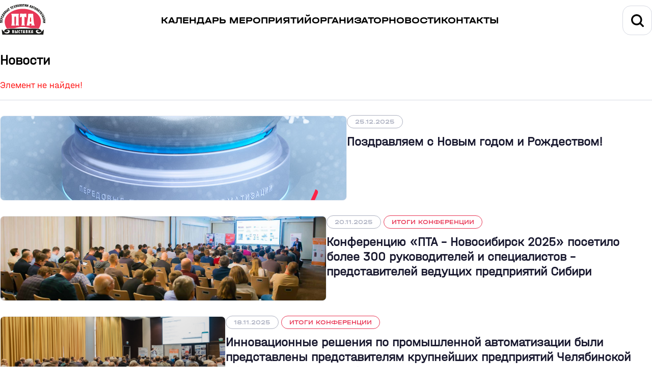

--- FILE ---
content_type: text/html; charset=UTF-8
request_url: https://www.pta-expo.ru/news/031014_seminary_mes_centra_na_vistavke_pta_2014.html
body_size: 6943
content:
<!DOCTYPE html>
<html>
<head>
    <title>Новости</title>
    <meta name="viewport" content="width=device-width,height=device-height,initial-scale=1.0"/>
	<link rel="preload" href="/local/templates/pta/fonts/HalvarBreit-Bd.woff2" as="font">
	<link rel="preload" href="/local/templates/pta/fonts/HalvarBreit-Lt.woff2" as="font">
	<link rel="preload" href="/local/templates/pta/fonts/HalvarMittel-Lt.woff2" as="font">
	<link rel="preload" href="/local/templates/pta/fonts/HalvarBreit-Md.woff2" as="font">
<meta http-equiv="Content-Type" content="text/html; charset=UTF-8" />
<link href="/bitrix/cache/css/s1/pta/page_d8f0943af2061acf71f4951a6fea4c3b/page_d8f0943af2061acf71f4951a6fea4c3b_v1.css?1765367963265" type="text/css"  rel="stylesheet" />
<link href="/bitrix/cache/css/s1/pta/template_fe7d928b16a90da4d2651d286032e278/template_fe7d928b16a90da4d2651d286032e278_v1.css?176829439586565" type="text/css"  data-template-style="true" rel="stylesheet" />
<script src="https://moderate.cleantalk.org/ct-bot-detector-wrapper.js"></script>
<script src="/bitrix/js/main/jquery/jquery-3.6.0.min.js?171145477889501"></script>


	<!-- Yandex.Metrika counter -->
<script type="text/javascript" >
   (function(m,e,t,r,i,k,a){m[i]=m[i]||function(){(m[i].a=m[i].a||[]).push(arguments)};
   m[i].l=1*new Date();
   for (var j = 0; j < document.scripts.length; j++) {if (document.scripts[j].src === r) { return; }}
   k=e.createElement(t),a=e.getElementsByTagName(t)[0],k.async=1,k.src=r,a.parentNode.insertBefore(k,a)})
   (window, document, "script", "https://mc.yandex.ru/metrika/tag.js", "ym");

   ym(25659365, "init", {
        clickmap:true,
        trackLinks:true,
        accurateTrackBounce:true,
        webvisor:true
   });
</script>
<noscript><div><img src="https://mc.yandex.ru/watch/25659365" style="position:absolute; left:-9999px;" alt="" /></div></noscript>
<!-- /Yandex.Metrika counter -->
<!-- Google Tag Manager -->
<noscript><iframe src="//www.googletagmanager.com/ns.html?id=GTM-KRQNWB"
height="0" width="0" style="display:none;visibility:hidden"></iframe></noscript>
<script>(function(w,d,s,l,i){w[l]=w[l]||[];w[l].push({'gtm.start':
new Date().getTime(),event:'gtm.js'});var f=d.getElementsByTagName(s)[0],
j=d.createElement(s),dl=l!='dataLayer'?'&l='+l:'';j.async=true;j.src=
'//www.googletagmanager.com/gtm.js?id='+i+dl;f.parentNode.insertBefore(j,f);
})(window,document,'script','dataLayer','GTM-KRQNWB');</script>
<!-- End Google Tag Manager -->
</head>
<body>
<header>
    <section class="headline">
		<input id="menu-toggle" type="checkbox">
        <label class="menu-button-container" for="menu-toggle">
            <div class="menu-button"></div>
        </label>
        <a href="/" class="logo">
			<img src="/local/templates/pta/img/pta-logo.svg" title="Передовые Технологии Автоматизации" alt="Передовые Технологии Автоматизации">
        </a>
        <span class="menu_wrap">
            <span class="menu">
                	<ul>
					<li><a  href="/events/">Календарь мероприятий</a>
				<ul>
								<li><a  href="/ural/">ПТА - Екатеринбург 2026</a></li>
								<li><a  href="/kazan/">ПТА - Казань 2026</a></li>
								<li><a  href="/spb/">ПТА - Санкт-Петербург 2026</a></li>
								<li><a  href="/ufa/">ПТА - Уфа 2026</a></li>
								<li><a  href="/siberia/">ПТА - Новосибирск 2026</a></li>
					</ul></li>						<li><a  href="/organizer/">Организатор</a></li>
								<li class="active"><a  href="/news/">Новости</a></li>
								<li><a  href="/contact/">Контакты</a></li>
			</ul>
            </span>
        </span>
        <!--a href="/en/" class="btn lang">EN</a-->
        <input type="checkbox" id="search">
        <form action="/search/" class="input_search">
			<svg viewBox="0 0 24 24">
				<path d="M23.5,21.2l-4.8-4.8c1.3-1.8,2-3.9,2-6.1C20.7,4.7,16.1,0,10.4,0S0,4.7,0,10.4s4.7,10.4,10.4,10.4c2.2,0,4.3-0.7,6.1-2 l4.8,4.8c0.3,0.3,0.7,0.5,1.1,0.5c0.4,0,0.8-0.2,1.1-0.5C24.2,22.9,24.2,21.9,23.5,21.2z M17.5,10.4c0,3.9-3.2,7.2-7.1,7.2 c-3.9,0-7.2-3.2-7.2-7.2c0-3.9,3.2-7.1,7.1-7.1C14.3,3.2,17.5,6.4,17.5,10.4z"></path>
            </svg>
            <input type="text" name="q" placeholder="Поиск по сайту">
            <input type="submit" value="найти">
        </form>
		<label class="search btn" for="search">
			<svg viewBox="0 0 24 24">
				<path d="M23.5,21.2l-4.8-4.8c1.3-1.8,2-3.9,2-6.1C20.7,4.7,16.1,0,10.4,0S0,4.7,0,10.4s4.7,10.4,10.4,10.4c2.2,0,4.3-0.7,6.1-2 l4.8,4.8c0.3,0.3,0.7,0.5,1.1,0.5c0.4,0,0.8-0.2,1.1-0.5C24.2,22.9,24.2,21.9,23.5,21.2z M17.5,10.4c0,3.9-3.2,7.2-7.1,7.2 c-3.9,0-7.2-3.2-7.2-7.2c0-3.9,3.2-7.1,7.1-7.1C14.3,3.2,17.5,6.4,17.5,10.4z"></path>
			</svg>
		</label>
    </section>
</header>
<main>
<div class="container">
    <section>
        <h1>Новости</h1>

<p><font class="errortext">Элемент не найден!</font></p></section>
<div class="hr100"></div>
<section>
<div class="news_list after-detail">
<div class="list_elements">
		<div class="list_element" id="bx_3218110189_21355">
		<a href="/news/21355.html" class="image_wrap">
					<img class="preview_picture" src="https://303421.selcdn.ru/backups/iblock/347/3474edb4d5e8daf2c997016e6b576688/pta_2026.jpg" alt="Поздравляем с Новым годом и Рождеством!" title="Поздравляем с Новым годом и Рождеством!"	/>
				</a>
		<div>
					<span class="date-time">25.12.2025</span>
					
					<div>
							<a href="/news/21355.html"><h2>Поздравляем с Новым годом и Рождеством!</h2></a>
						</div>
						</div>
	</div>
		<div class="list_element" id="bx_3218110189_21344">
		<a href="/news/21344.html" class="image_wrap">
					<img class="preview_picture" src="https://303421.selcdn.ru/backups/iblock/c5f/c5f3fe08bf69be816a2e839248c80b7f/sib25_2.jpg" alt="Конференцию «ПТА - Новосибирск 2025» посетило более 300 руководителей и специалистов – представителей ведущих предприятий Сибири" title="Конференцию «ПТА - Новосибирск 2025» посетило более 300 руководителей и специалистов – представителей ведущих предприятий Сибири"	/>
				</a>
		<div>
					<span class="date-time">20.11.2025</span>
							<span class="type type_2">Итоги конференции</span>
			
					<div>
							<a href="/news/21344.html"><h2>Конференцию «ПТА - Новосибирск 2025» посетило более 300 руководителей и специалистов – представителей ведущих предприятий Сибири</h2></a>
						</div>
						</div>
	</div>
		<div class="list_element" id="bx_3218110189_21343">
		<a href="/news/21343.html" class="image_wrap">
					<img class="preview_picture" src="https://303421.selcdn.ru/backups/iblock/a24/a2449b9ebb878dc0150dc21f19216848/DSCF5110.jpg" alt="Инновационные решения по промышленной автоматизации были представлены представителям крупнейших предприятий Челябинской области на «ПТА-Челябинск 2025»" title="Инновационные решения по промышленной автоматизации были представлены представителям крупнейших предприятий Челябинской области на «ПТА-Челябинск 2025»"	/>
				</a>
		<div>
					<span class="date-time">18.11.2025</span>
							<span class="type type_2">Итоги конференции</span>
			
					<div>
							<a href="/news/21343.html"><h2>Инновационные решения по промышленной автоматизации были представлены представителям крупнейших предприятий Челябинской области на «ПТА-Челябинск 2025»</h2></a>
						</div>
						</div>
	</div>
</div>
	<div class="list_elements_show_more button">
    <a id="nextpage" data-href="/news/743.html?PAGEN_3=2" href="/news/743.html?PAGEN_3=2">
        <span>Показать больше</span>
        &nbsp;
        <svg xmlns='http://www.w3.org/2000/svg' viewBox='0 0 28 24' widht='21' height='18'>
            <g fill='#00aeea'>
                <path d='M23.7,15.9c-0.8-0.4-1.8-0.2-2.2,0.6c-1.5,2.6-4.4,4.3-7.5,4.3c-3.2,0-6.2-1.8-7.6-4.6L7,16 c1.4-0.5,1.5-2.4,0.1-3l-3.2-1.5C3,11,2,11.4,1.7,12.2l-1.5,3.2c-0.6,1.3,0.7,2.8,2.1,2.2l1.1-0.4C5.3,21.4,9.4,24,14,24 c4.2,0,8.1-2.3,10.2-5.9C24.7,17.3,24.4,16.4,23.7,15.9z'/>
                <path d='M25.6,6l-1.1,0.5C22.6,2.6,18.5,0,14,0C9.8,0,5.8,2.3,3.7,5.9C3.3,6.7,3.6,7.7,4.3,8.1 c0.8,0.4,1.8,0.2,2.2-0.6c1.5-2.7,4.4-4.3,7.5-4.3c3.3,0,6.2,1.8,7.7,4.7l-0.6,0.3c-1.3,0.6-1.2,2.5,0.1,3l3.3,1.2 c0.9,0.3,1.8-0.1,2.1-1l1.2-3.3C28.4,6.7,27,5.4,25.6,6z'/>
            </g>
        </svg>
    </a>
</div>
<!-- end .load-more--> 

<script>
$(function(){
    $('.list_elements_show_more').on('click', function (e) {
        e.preventDefault();
        history.pushState(null, null, $(this).find('#nextpage').data('href'));
        $(this).find('svg').addClass('rotate');
        $.get($(this).find('#nextpage').data('href'), function (data) {
            $(data).find('.list_element').each(function () {
                $('.list_elements').append(this);
            });
            $('.list_elements_show_more #nextpage').replaceWith($(data).find('.list_elements_show_more #nextpage'));
        });
    });
});
</script>









</div>

    </section>
</div>
</main>
<footer>
    <span>
    <section class="projects">
        <span class="logo">
            <a href="/">
				<img src="/local/templates/pta/img/pta-footer-logo.svg" title="Передовые Технологии Автоматизации" alt="Передовые Технологии Автоматизации">
            </a>
            <span>
                Специализированные конференции
                <b>Передовые Технологии Автоматизации</b>
            </span>
        </span>
        <span class="menu">
<ul>
	<li id="bx_1847241719_14">
		<a href="/ural/">Екатеринбург</a>
	</li>
		<li id="bx_1847241719_15">
		<a href="/kazan/">Казань</a>
	</li>
		<li id="bx_1847241719_497">
		<a href="/krasnoyarsk/">Красноярск</a>
	</li>
		<li id="bx_1847241719_492">
		<a href="/moscow/">Москва</a>
	</li>
		<li id="bx_1847241719_490">
		<a href="/nnovgorod/">Нижний Новгород</a>
	</li>
		<li id="bx_1847241719_18">
		<a href="/siberia/">Новосибирск</a>
	</li>
		<li id="bx_1847241719_491">
		<a href="/perm/">Пермь</a>
	</li>
		<li id="bx_1847241719_16">
		<a href="/spb/">Санкт-Петербург</a>
	</li>
		<li id="bx_1847241719_493">
		<a href="/tyumen/">Тюмень</a>
	</li>
		<li id="bx_1847241719_19">
		<a href="/ufa/">Уфа</a>
	</li>
		<li id="bx_1847241719_17">
		<a href="/chelyabinsk/">Челябинск</a>
	</li>
	</ul>

        </span>
    </section>
    <section class="contacts">
        <span>
            <span>По вопросам участия и посещения конференции Вы можете обращаться:</span>
            <span>
                <a href="tel:+74952342210">+7 (495) 234-22-10</a> 
                <a href="mailto:kolosova@expotronica.ru">kolosova@expotronica.ru</a> 
                <a name="manager">Колосова Надежда</a>
            </span>
        </span>
        <span class="subs">
            Подписывайтесь:
            <a href="//vk.com/ptaexpo" target="_blank" class="btn">
                <svg viewBox="0 0 30 17">
                	<path d="M29.733,15.163c-0.082-0.134-0.579-1.211-2.981-3.423c-2.513-2.317-2.174-1.94,0.852-5.946 c1.843-2.44,2.579-3.929,2.35-4.566c-0.22-0.607-1.575-0.447-1.575-0.447L23.87,0.807c0,0-0.334-0.045-0.583,0.103 c-0.242,0.145-0.397,0.481-0.397,0.481s-0.715,1.888-1.667,3.493c-2.008,3.387-2.812,3.566-3.14,3.356 c-0.764-0.49-0.572-1.97-0.572-3.021c0-3.283,0.501-4.652-0.977-5.006c-0.492-0.117-0.852-0.196-2.106-0.208 c-1.609-0.017-2.972,0.006-3.743,0.38c-0.514,0.249-0.909,0.806-0.667,0.838c0.298,0.039,0.973,0.181,1.331,0.665 c0.463,0.624,0.446,2.028,0.446,2.028s0.267,3.864-0.621,4.345C10.564,8.589,9.73,7.917,7.94,4.842 C7.023,3.268,6.329,1.527,6.329,1.527S6.196,1.203,5.958,1.03C5.669,0.819,5.264,0.752,5.264,0.752L0.977,0.779 c0,0-0.643,0.019-0.879,0.296c-0.21,0.248-0.017,0.758-0.017,0.758S3.437,9.63,7.237,13.561c3.485,3.604,7.442,3.367,7.442,3.367 h1.793c0,0,0.541-0.06,0.818-0.356c0.254-0.272,0.246-0.783,0.246-0.783s-0.036-2.389,1.081-2.742 c1.101-0.346,2.514,2.31,4.013,3.332c1.133,0.773,1.993,0.604,1.993,0.604l4.007-0.056C28.629,16.928,30.726,16.8,29.733,15.163z"></path>
                </svg>
            </a>
        </span>
    </section>
    <section class="rights">
        <span>
            <a href="/content/policy.html">Политика конфиденциальности</a>
            <!--a href="/content/rules.html">Условия использования сайта</a>
            <a href="/content/cookie.html">Политика Cookie</a-->
			<a href="/ouu/">Общие условия участия</a>
        </span>
        <span>
            <span>© 2002—2026 «Экспотроника»</span>
        </span>
    </section>
    </span>
</footer>

<link rel="stylesheet" href="/local/templates/pta/css/owl.carousel.min.css" />
<script src="/local/templates/pta/js/owl.carousel.min.js"></script>
<link rel="stylesheet" href="/local/templates/pta/css/slick.css" />
<script src="/local/templates/pta/js/slick.min.js"></script>
<script src="/local/templates/pta/script.js"></script>



<!-- CLEANTALK template addon -->
<!--'start_frame_cache_cleantalk_frame'--><script data-skip-moving = 'true'>
                    var ct_checkjs_val = '92e546266b62a066f17faa7ddc2b6d4a', ct_date = new Date();

                    function ctSetCookie(c_name, value) {
                        document.cookie = c_name + '=' + encodeURIComponent(value) + '; path=/';
                    }

                    ctSetCookie('ct_ps_timestamp', Math.floor(new Date().getTime()/1000));
                    ctSetCookie('ct_fkp_timestamp', '0');
                    ctSetCookie('ct_timezone', '0');

                    ct_attach_event_handler(window, 'DOMContentLoaded', ct_ready);

                    setTimeout(function(){
                        ctSetCookie('ct_timezone', ct_date.getTimezoneOffset()/60*(-1));
                        ctSetCookie('ct_checkjs', ct_checkjs_val);  
                    },1000);

                    /* Writing first key press timestamp */
                    var ctFunctionFirstKey = function output(event){
                        var KeyTimestamp = Math.floor(new Date().getTime()/1000);
                        ctSetCookie('ct_fkp_timestamp', KeyTimestamp);
                        ctKeyStopStopListening();
                    }

                    /* Stop key listening function */
                    function ctKeyStopStopListening(){
                        if(typeof window.addEventListener == 'function'){
                            window.removeEventListener('mousedown', ctFunctionFirstKey);
                            window.removeEventListener('keydown', ctFunctionFirstKey);
                        }else{
                            window.detachEvent('mousedown', ctFunctionFirstKey);
                            window.detachEvent('keydown', ctFunctionFirstKey);
                        }
                    }

                    if(typeof window.addEventListener == 'function'){
                        window.addEventListener('mousedown', ctFunctionFirstKey);
                        window.addEventListener('keydown', ctFunctionFirstKey);
                    }else{
                        window.attachEvent('mousedown', ctFunctionFirstKey);
                        window.attachEvent('keydown', ctFunctionFirstKey);
                    }
                    /* Ready function */
                    function ct_ready(){
                      ctSetCookie('ct_visible_fields', 0);
                      ctSetCookie('ct_visible_fields_count', 0);
                      setTimeout(function(){
                        for(var i = 0; i < document.forms.length; i++){
                            var form = document.forms[i];
                            if (form.action.toString().indexOf('/auth/?forgot_password') !== -1)  {
                                continue;
                            }
                            form.onsubmit_prev = form.onsubmit;
                            form.onsubmit = function(event){

                                /* Get only fields */
                                var elements = [];
                                for(var key in this.elements){
                                  if(!isNaN(+key))
                                    elements[key] = this.elements[key];
                                }

                                /* Filter fields */
                                elements = elements.filter(function(elem){

                                    var pass = true;

                                    /* Filter fields */
                                    if( getComputedStyle(elem).display    === 'none' ||   // hidden
                                        getComputedStyle(elem).visibility === 'hidden' || // hidden
                                        getComputedStyle(elem).opacity    === '0' ||      // hidden
                                        elem.getAttribute('type')         === 'hidden' || // type == hidden
                                        elem.getAttribute('type')         === 'submit' || // type == submit
                                        elem.value                        === ''       || // empty value
                                        elem.getAttribute('name')         === null
                                    ){
                                    return false;
                                    }

                                    /* Filter elements with same names for type == radio */
                                    if(elem.getAttribute('type') === 'radio'){
                                        elements.forEach(function(el, j, els){
                                        if(elem.getAttribute('name') === el.getAttribute('name')){
                                            pass = false;
                                            return;
                                        }
                                    });
                                }

                                return true;
                            });

                            /* Visible fields count */
                            var visible_fields_count = elements.length;

                            /* Visible fields */
                            var visible_fields = '';
                            elements.forEach(function(elem, i, elements){
                              visible_fields += ' ' + elem.getAttribute('name');
                            });
                            visible_fields = visible_fields.trim();

                            ctSetCookie('ct_visible_fields', visible_fields);
                            ctSetCookie('ct_visible_fields_count', visible_fields_count);

                            /* Call previous submit action */
                            if(event.target.onsubmit_prev instanceof Function){
                              setTimeout(function(){
                                event.target.onsubmit_prev.call(event.target, event);
                              }, 500);
                            }
                          };
                        }
                      }, 1000);
                    }

                    function ct_attach_event_handler(elem, event, callback){
                      if(typeof window.addEventListener === 'function') elem.addEventListener(event, callback);
                      else                                              elem.attachEvent(event, callback);
                    }

                    function ct_remove_event_handler(elem, event, callback){
                      if(typeof window.removeEventListener === 'function') elem.removeEventListener(event, callback);
                      else                                                 elem.detachEvent(event, callback);
                    }
                    
                    if(typeof jQuery !== 'undefined') {

            /* Capturing responses and output block message for unknown AJAX forms */
            jQuery(document).ajaxComplete(function (event, xhr, settings) {
              if (xhr.responseText && xhr.responseText.indexOf('"apbct') !== -1) {
                try {
                  var response = JSON.parse(xhr.responseText);
                  if (typeof response.apbct !== 'undefined') {
                    response = response.apbct;
                    if (response.blocked) {
                      alert(response.comment);
                      if(+response.stop_script == 1)
                        window.stop();
                    }
                  }                  
                } catch (e) {
                  return;
                }

              }
            });
            
          }
                    </script><!--'end_frame_cache_cleantalk_frame'--><!-- /CLEANTALK template addon -->
</body>
</html>

--- FILE ---
content_type: text/css
request_url: https://www.pta-expo.ru/bitrix/cache/css/s1/pta/page_d8f0943af2061acf71f4951a6fea4c3b/page_d8f0943af2061acf71f4951a6fea4c3b_v1.css?1765367963265
body_size: 45
content:


/* Start:/bitrix/components/bitrix/system.show_message/templates/.default/style.min.css?171145477951*/
font.errortext{color:red}font.notetext{color:green}
/* End */
/* /bitrix/components/bitrix/system.show_message/templates/.default/style.min.css?171145477951 */


--- FILE ---
content_type: text/css
request_url: https://www.pta-expo.ru/bitrix/cache/css/s1/pta/template_fe7d928b16a90da4d2651d286032e278/template_fe7d928b16a90da4d2651d286032e278_v1.css?176829439586565
body_size: 18663
content:


/* Start:/local/templates/pta/styles.css?176829439485284*/
:root {
    --section-side-width: 1460px;
    --text-section-width: 1100px;
    --header-height: 80px;
    --logo-height: 60px;
    --master-padding: : 0 30px;
    --color-red: #e83755;
    --color-red2: #e8375520;
    --color-blue: #00aeea;
    --color-blue2: #00aeea20;
    --color-blue5: #00aeeaa0;
    --color-almost-black: #18182e;
    --color-dark-blue: #242851;
    --color-dark-blue2: #242851a0;
    --color-dark-gray: #494e68;
    --color-dark-gray3: #494e6850;
    --color-dark-gray5: #494e6880;
    --color-cold-gray: #adb1c1;
    --color-gray: #d7dae3;
    --color-light-gray: #ebeff5;
	--color-light-gray3: #ebeff550;
	--color-light-gray5: #ebeff580;
}


@font-face {
    font-family: 'Halvar Breit Lt';
    src: url('/local/templates/pta/fonts/HalvarBreit-Lt.eot');
    src: local('Halvar Breitschrift Light'), local('HalvarBreit-Lt'),
        url('/local/templates/pta/fonts/HalvarBreit-Lt.eot?#iefix') format('embedded-opentype'),
        url('/local/templates/pta/fonts/HalvarBreit-Lt.woff2') format('woff2'),
        url('/local/templates/pta/fonts/HalvarBreit-Lt.woff') format('woff'),
        url('/local/templates/pta/fonts/HalvarBreit-Lt.ttf') format('truetype');
    font-weight: 300;
    font-style: normal;
    font-display: block;
}

@font-face {
    font-family: 'Halvar Breit Rg';
    src: url('/local/templates/pta/fonts/HalvarBreit-Rg.eot');
    src: local('Halvar Breitschrift Regular'), local('HalvarBreit-Rg'),
        url('/local/templates/pta/fonts/HalvarBreit-Rg.eot?#iefix') format('embedded-opentype'),
        url('/local/templates/pta/fonts/HalvarBreit-Rg.woff2') format('woff2'),
        url('/local/templates/pta/fonts/HalvarBreit-Rg.woff') format('woff'),
        url('/local/templates/pta/fonts/HalvarBreit-Rg.ttf') format('truetype');
    font-weight: normal;
    font-style: normal;
    font-display: block;
}

@font-face {
    font-family: 'Halvar Breit Md';
    src: url('/local/templates/pta/fonts/HalvarBreit-Md.eot');
    src: local('Halvar Breitschrift Medium'), local('HalvarBreit-Md'),
        url('/local/templates/pta/fonts/HalvarBreit-Md.eot?#iefix') format('embedded-opentype'),
        url('/local/templates/pta/fonts/HalvarBreit-Md.woff2') format('woff2'),
        url('/local/templates/pta/fonts/HalvarBreit-Md.woff') format('woff'),
        url('/local/templates/pta/fonts/HalvarBreit-Md.ttf') format('truetype');
    font-weight: 500;
    font-style: normal;
    font-display: block;
}

@font-face {
    font-family: 'Halvar Breit Bd';
    src: url('/local/templates/pta/fonts/HalvarBreit-Bd.eot');
    src: local('Halvar Breitschrift Bold'), local('HalvarBreit-Bd'),
        url('/local/templates/pta/fonts/HalvarBreit-Bd.eot?#iefix') format('embedded-opentype'),
        url('/local/templates/pta/fonts/HalvarBreit-Bd.woff2') format('woff2'),
        url('/local/templates/pta/fonts/HalvarBreit-Bd.woff') format('woff'),
        url('/local/templates/pta/fonts/HalvarBreit-Bd.ttf') format('truetype');
    font-weight: bold;
    font-style: normal;
    font-display: block;
}

@font-face {
    font-family: 'Halvar Breit XBd';
    src: url('/local/templates/pta/fonts/HalvarBreit-XBd.eot');
    src: local('Halvar Breitschrift ExtraBold'), local('HalvarBreit-XBd'),
        url('/local/templates/pta/fonts/HalvarBreit-XBd.eot?#iefix') format('embedded-opentype'),
        url('/local/templates/pta/fonts/HalvarBreit-XBd.woff2') format('woff2'),
        url('/local/templates/pta/fonts/HalvarBreit-XBd.woff') format('woff'),
        url('/local/templates/pta/fonts/HalvarBreit-XBd.ttf') format('truetype');
    font-weight: 800;
    font-style: normal;
    font-display: block;
}




@font-face {
    font-family: 'Halvar Mittel Lt';
    src: url('/local/templates/pta/fonts/HalvarMittel-Lt.eot');
    src: local('Halvar Mittelschrift Light'), local('HalvarMittel-Lt'),
        url('/local/templates/pta/fonts/HalvarMittel-Lt.eot?#iefix') format('embedded-opentype'),
        url('/local/templates/pta/fonts/HalvarMittel-Lt.woff2') format('woff2'),
        url('/local/templates/pta/fonts/HalvarMittel-Lt.woff') format('woff'),
        url('/local/templates/pta/fonts/HalvarMittel-Lt.ttf') format('truetype');
    font-weight: 300;
    font-style: normal;
    font-display: block;
}

@font-face {
    font-family: 'Halvar Mittel Lt';
    src: url('/local/templates/pta/fonts/HalvarMittel-LtSlanted.eot');
    src: local('Halvar Mittelschrift Light Slanted'), local('HalvarMittel-LtSlanted'),
        url('/local/templates/pta/fonts/HalvarMittel-LtSlanted.eot?#iefix') format('embedded-opentype'),
        url('/local/templates/pta/fonts/HalvarMittel-LtSlanted.woff2') format('woff2'),
        url('/local/templates/pta/fonts/HalvarMittel-LtSlanted.woff') format('woff'),
        url('/local/templates/pta/fonts/HalvarMittel-LtSlanted.ttf') format('truetype');
    font-weight: 300;
    font-style: italic;
    font-display: block;
}

@font-face {
    font-family: 'Halvar Mittel Rg';
    src: url('/local/templates/pta/fonts/HalvarMittel-Rg.eot');
    src: local('Halvar Mittelschrift Regular'), local('HalvarMittel-Rg'),
        url('/local/templates/pta/fonts/HalvarMittel-Rg.eot?#iefix') format('embedded-opentype'),
        url('/local/templates/pta/fonts/HalvarMittel-Rg.woff2') format('woff2'),
        url('/local/templates/pta/fonts/HalvarMittel-Rg.woff') format('woff'),
        url('/local/templates/pta/fonts/HalvarMittel-Rg.ttf') format('truetype');
    font-weight: normal;
    font-style: normal;
    font-display: block;
}

@font-face {
    font-family: 'Halvar Mittel Rg';
    src: url('/local/templates/pta/fonts/HalvarMittel-RgSlanted.eot');
    src: local('Halvar Mittelschrift Regular Slanted'), local('HalvarMittel-RgSlanted'),
        url('/local/templates/pta/fonts/HalvarMittel-RgSlanted.eot?#iefix') format('embedded-opentype'),
        url('/local/templates/pta/fonts/HalvarMittel-RgSlanted.woff2') format('woff2'),
        url('/local/templates/pta/fonts/HalvarMittel-RgSlanted.woff') format('woff'),
        url('/local/templates/pta/fonts/HalvarMittel-RgSlanted.ttf') format('truetype');
    font-weight: normal;
    font-style: italic;
    font-display: block;
}


@font-face {
    font-family: 'Halvar Mittel Md';
    src: url('/local/templates/pta/fonts/HalvarMittel-Md.eot');
    src: local('Halvar Mittelschrift Medium'), local('HalvarMittel-Md'),
        url('/local/templates/pta/fonts/HalvarMittel-Md.eot?#iefix') format('embedded-opentype'),
        url('/local/templates/pta/fonts/HalvarMittel-Md.woff2') format('woff2'),
        url('/local/templates/pta/fonts/HalvarMittel-Md.woff') format('woff'),
        url('/local/templates/pta/fonts/HalvarMittel-Md.ttf') format('truetype');
    font-weight: 500;
    font-style: normal;
    font-display: block;
}

@font-face {
    font-family: 'Halvar Mittel Bd';
    src: url('/local/templates/pta/fonts/HalvarMittel-Bd.eot');
    src: local('Halvar Mittelschrift Bold'), local('HalvarMittel-Bd'),
        url('/local/templates/pta/fonts/HalvarMittel-Bd.eot?#iefix') format('embedded-opentype'),
        url('/local/templates/pta/fonts/HalvarMittel-Bd.woff2') format('woff2'),
        url('/local/templates/pta/fonts/HalvarMittel-Bd.woff') format('woff'),
        url('/local/templates/pta/fonts/HalvarMittel-Bd.ttf') format('truetype');
    font-weight: bold;
    font-style: normal;
    font-display: block;
}


::-webkit-scrollbar {
  width: 16px;
}
::-webkit-scrollbar-thumb {
    height: 56px;
    border-radius: 8px;
    border: 4px solid transparent;
    background-clip: content-box;
	background-color: var(--color-dark-blue);
}



a {
    color: var(--color-blue);
}
b {
  font-family: 'Halvar Mittel Md';
  font-weight: normal;
}
body {
    margin: 0 auto;
    padding: 0;
    background: #fff;
    font-family: 'Halvar Mittel Lt', "Arial", sans-serif;
    font-size: 18px;
    display: flex;
    flex-direction: column;
    min-height: 100vh;
}
header {

}
main {
  flex: 1;
}
.tdnone {
  text-decoration: none;
  color: black;
}
.headline {
    z-index: 25;
    height: var(--header-height);
    background: #fff;
    padding: var(--master-padding);
    display: flex;
    max-width: var(--section-side-width);
    margin: 0 auto;
    align-items: center;
    justify-content: space-between;
    gap: 15px;
    position: relative;
}




.logo img {
    height: var(--logo-height);
    width: auto;
}

.headline .lang {
    color: #000;
    font-family: 'Halvar Breit Bd';
}

.headline .search {
    margin: 0 0 0 15px;
    display: flex;
    align-items: center;
}
.btn svg {
    max-height: 25px;
    max-width: 25px;
    min-height: 25px;
    min-width: 25px;
}
.btn {
    height: 56px;
    min-width: 56px;
    border-radius: 16px;
    border: 1px solid var(--color-gray);
    display: flex;
    align-items: center;
    justify-content: space-around;
    text-decoration: none;
    text-transform: uppercase;
    cursor: pointer;
    transition: .3s;
}
footer .btn {
    border: 1px solid var(--color-dark-gray);
    fill: var(--color-cold-gray);
}
.btn:hover {
    background: var(--color-gray);
    color: #fff;
    fill: #fff;
}
.button {
    font-family: 'Halvar Breit Lt';
    height: 56px;
    min-width: 56px;
    border-radius: 16px;
    display: inline-flex;
    align-items: center;
    justify-content: space-around;
    text-decoration: none;
    text-transform: uppercase;
    cursor: pointer;
    transition: .3s;
    padding: 0 40px;
    outline: none;
    font-size: 18px;
    color: #fff;
    border: none;
    white-space: nowrap;
}
.button.red {
    background: var(--color-red);
}
.button.gray {
    background: var(--color-dark-gray);
}
.button.lightgray {
    background: var(--color-light-gray);
    font-weight: bold;
    width: fit-content;
    display: flex;
}
.button.lightgray, .button.lightgray:hover {
  margin: 0 auto;
  color: black;
}
.button.blue {
    background: var(--color-blue);
}
.button.white {
    background: var(--color-light-gray5);
}
.button.wide {
    width: 100%;
}
.button.arr:after {
    content: url("data:image/svg+xml,%3Csvg xmlns='http://www.w3.org/2000/svg' viewBox='0 0 14 14' fill='%23FFFFFF'%3E%3Cg%3E%3Cpath d='M3.3,0l0,1.9l7.5,0L0,12.7L1.3,14L12.1,3.2v7.5H14V0H3.3z'/%3E%3C/g%3E%3C/svg%3E");
    width: 14px;
    height: auto;
    padding-left: 10px;
    flex: none;
}
.button.lightgray.arr:after {
    content: url("data:image/svg+xml,%3Csvg xmlns='http://www.w3.org/2000/svg' viewBox='0 0 14 14' fill='%23000000'%3E%3Cg%3E%3Cpath d='M3.3,0l0,1.9l7.5,0L0,12.7L1.3,14L12.1,3.2v7.5H14V0H3.3z'/%3E%3C/g%3E%3C/svg%3E");
}
.button:has(#nextpage) {
    color: var(--color-blue);
    font-family: 'Halvar Breit Md';
    margin: 70px auto 30px auto;
    background: transparent;
}
.button:has(#nextpage):hover {
    background:var(--color-light-gray);
}
a#nextpage {
  color: var(--color-blue);
}
.link {
    font-family: 'Halvar Breit Bd';
    display: inline-flex;
    align-items: center;
    justify-content: space-around;
    text-decoration: none;
    text-transform: uppercase;
    cursor: pointer;
    font-size: 18px;
}
.link.arr:after {
    content: url("data:image/svg+xml,%3Csvg xmlns='http://www.w3.org/2000/svg' viewBox='0 0 14 14' fill='%2300aeea'%3E%3Cg%3E%3Cpath d='M3.3,0l0,1.9l7.5,0L0,12.7L1.3,14L12.1,3.2v7.5H14V0H3.3z'/%3E%3C/g%3E%3C/svg%3E");
    width: 14px;
    height: auto;
    padding-left: 10px;
}
.info_itogi div {
  margin: 15px 0 0 0;
}
footer .btn:hover {
    background: var(--color-cold-gray);
}
footer {
    background-color: var(--color-almost-black);
    color: var(--color-cold-gray);
    font-family: 'Halvar Breit Lt';
    font-size: 16px;
}
body:not(:has(.mainpage)) header {
    border-bottom: 1px solid var(--color-gray);
}
body:has(.mainpage) footer > span {
    background: var(--color-dark-gray3);
    display: block;
    position: relative;
    z-index: 1;
}
footer a {
    color: var(--color-cold-gray);
}
footer section {
    padding: var(--master-padding);
    display: flex;
    flex-wrap: wrap;
    max-width: var(--section-side-width);
    margin: 0 auto;
    align-items: center;
    justify-content: space-between;
}
footer section:not(:last-child) {
    border-bottom: 1px solid var(--color-dark-gray);
}
footer section > span {
    padding: 15px 0;
}
footer section.projects > span {
    max-width: 50%;
}
footer section.rights {
    font-size: 16px;
    font-family: 'Halvar Mittel Lt';
    color: var(--color-dark-gray);
}
footer section.rights a {
    text-decoration: none;
    margin-right: 40px;
    color: var(--color-cold-gray);
    white-space: nowrap;
}
footer section.contacts > span span {
    width: 100%;
    display: block;
    margin-bottom: 10px;

}
footer section.contacts a {
    font-family: 'Halvar Breit Bd';
    text-decoration: none;
    white-space: nowrap;
}
footer section.contacts > span > span > a {
    line-height: 25px;
    margin-right: 20px;
}
footer .subs {
    display: flex;
    align-items: center;
}
footer .subs a {
    display: flex;
    align-items: center;
    margin-left: 10px;
}

footer .logo {
    display: flex;
    align-items: center;
    gap: 30px;
}
footer .logo img {
  width: 120px;
  height: auto;
}
footer .logo span {
    font-size: 16px;
}
footer .logo b {
    font-size: 25px;
    font-family: Halvar Breit Bd;
    text-transform: uppercase;
    max-width: 400px;
    display: block;
}

 .menu a:hover {
  color: var(--color-blue);
 }

footer .menu {
    display: flex;
    flex-direction: column;
    flex-wrap: wrap;
    width: 100%;
    max-width: 360px;
    height: auto;
    position: relative;
}
footer .menu ul {
    padding-left: 0;
    -webkit-columns: 2;
    columns: 2;
    list-style: none;
    margin-top: 0;
    margin-bottom: 0;
}
footer .menu li {
    padding-bottom: 10px;
}
footer .menu a {
    font-family: 'Halvar Breit Lt';
}
.container {
    padding: var(--master-padding);
    max-width: var(--section-side-width);
    margin: 0 auto;
    display: flex;
    flex-wrap: wrap;
    position: relative;
}
.middle {
    z-index: 1;
    position: relative;
}
.main_wrap {
    width: 100%;
    height: auto;
    position: relative;
    overflow: hidden;
}
.pta {
    display: flex;
    position: relative;
    z-index: 1;
}
.pta_sub {
    font-family: Halvar Breit Bd;
    text-transform: uppercase;
    position: absolute;
    font-size: 150px;
    white-space: nowrap;
    color: rgba(0,0,0,0);
    -webkit-text-stroke: 1px #fff;
    line-height: 105px;
    opacity: .3;
    z-index: -1;
}
.pta_sub > span {
    position: absolute;
    display:flex;
}
.pta_sub > span .marquee {
    display:flex;
    position: relative;
    -webkit-animation: scroll 120s linear infinite;
    animation: scroll 120s linear infinite;
}

.pta_tags {
    white-space: nowrap;
    display:flex;
}
.pta_tags > span {
    display:flex;
    padding: 10px;
}
.pta_tags > span .marquee {
    display:flex;
    position: relative;
    -webkit-animation: scroll 40s linear infinite;
    animation: scroll 40s linear infinite;
}
.pta_tags > span .marquee span {
    border-radius: 20px;
    background: var(--color-dark-gray5);
    color: var(--color-cold-gray);
    padding: 10px 40px;
    margin: 0 5px;
    font-family: Halvar Breit Lt;
    font-size: 16px;
}
@-webkit-keyframes scroll {
    from {
        -webkit-transform:translateX(0);
        transform:translateX(0);
    }
    to {
        -webkit-transform:translateX(-100%);
        transform:translateX(-100%);
    }
}
@keyframes scroll {
    from {
        -webkit-transform:translateX(0);
        transform:translateX(0);
    }
    to {
        -webkit-transform:translateX(-100%);
        transform:translateX(-100%);
    }
}
.menu a {
    font-family: 'Halvar Breit Bd';
    text-transform: uppercase;
    text-decoration: none;
    white-space: nowrap;
    font-size: 18px;
}
.menu_wrap {
    position: relative;
    display: flex;
    align-items: center;
    justify-content: space-between;
}
header .menu {
  margin: 0 auto;
}
header .menu ul {
    display: flex;
    gap: 60px;
    list-style: none;
    padding: 0;
}
header .menu ul ul {
  display: none;
}
header .menu ul ul a {
  width: 100%;
  display: block;
}
header .menu ul li:hover ul {
  display: flex;
  flex-direction: column;
  gap: 15px;
  position: absolute;
  padding: 20px;
  border-radius: 8px;
  border: 1px solid var(--color-gray);
  background: #fff;
  z-index: 5;
}
header .menu a {
    color: black;
}
header .menu > ul > li > a {
  margin: 30px 0;
  display: block;
}
#menu-toggle {
    display: none;
}
.menu-button-container {
    display: none;
    height: 20px;
    width: 20px;
    cursor: pointer;
    flex-direction: column;
    justify-content: center;
    align-items: center;
    border-radius: 8px;
    border: 1px solid var(--color-gray);
    padding: 19px;
    transition: .3s;
}
.menu-button, .menu-button::before, .menu-button::after {
    display: block;
    background-color: #000;
    border-radius: 2px;
    position: absolute;
    height: 4px;
    width: 20px;
    transition: .3s;
}

.menu-button::before {
    content: '';
    margin-top: -8px;
}
.menu-button::after {
    content: '';
    margin-top: 8px;
}
.menu-button, .menu-button::before, .menu-button::after {
    display: block;
    background-color: #000;
    border-radius: 8px;
    position: absolute;
    height: 4px;
    width: 20px;
    transition: .3s;
}
#menu-toggle:checked + .menu-button-container .menu-button {
    background: transparent;
}
#menu-toggle:checked + .menu-button-container .menu-button::before {
    margin-top: 0px;
    transform: rotate(405deg);
}
#menu-toggle:checked + .menu-button-container .menu-button::after {
    margin-top: 0px;
    transform: rotate(-405deg);
}
.menu-button-container:hover .menu-button, .menu-button-container:hover .menu-button::before, .menu-button-container:hover .menu-button::after {
    background-color: var(--color-blue);;
}

.mainpage {
    background-color: var(--color-almost-black);
    color: #fff;
}
.mainpage a {
    color: #fff;
    text-decoration: none;
}
.mainpage h1 {
    font-family: 'Halvar Breit Bd';
    font-size: 50px;
    text-transform: uppercase;
    line-height: 1.05em;
    margin: 0;
    width: min-content;
}
.mainpage h2 {
    font-family: 'Halvar Breit Bd';
    font-size: 40px;
    text-transform: uppercase;
    margin: 0;
    width: min-content;
}
.feedback h2 {
    width: max-content;
}
.top {
    justify-content: space-between;
    font-family: 'Halvar Breit Lt';
    position: relative;
    z-index: 1;
}
.top.container {
  padding-top: 60px !important;
}
.mainpage .top {
    color: var(--color-light-gray);
}

.mainpage .top > span {
    width: 50%;
    position: relative;
}
.mainpage .top > span > div.img {
    height: 600px;
    text-align: center;
    display: flex;
}


.mainpage .top span > div.img > img {
  object-fit: contain;
  height: 100%;
  width: 100%;
  margin: auto 10px auto auto;
}

.mainpage .top .redzone {
    display: flex;
    align-items: center;
}
.mainpage .year {
    color: var(--color-red);
    font-size: 55px;
}
.mainpage .year:after {
    content: '';
    display: inline-block;
    height: 40px;
    width: 35px;
    border-right: 2px solid  var(--color-red);
    -webkit-transform: skew(-45deg);
    transform: skew(-45deg);
 }
.mainpage .name {
    color: var(--color-red);
    font-size: 20px;
    display: flex;
    width: min-content;
    padding-left: 40px;
}
.mainpage .events {
    font-size: 25px;
    padding: 20px 0 60px 0;
}
.mainpage .events div {
    padding: 5px 0;
}
.mainpage .events span:nth-child(1) {
    color: var(--color-cold-gray);
    width: 170px;
    text-align: right;
    display: inline-block;
 }
  .mainpage .events span:nth-child(2) {
    color: var(--color-cold-gray);
    width: 60px;
    text-align: center;
    display: inline-block;
 }
 .mainpage .events span:nth-child(3) {
    font-family: 'Halvar Breit Lt';
    text-transform: uppercase;
 }
 .mainpage .events a:hover {
  color: var(--color-blue);
 }
 .mainpage .news {
    margin-top: 60px;
 }
.mainpage .news div {
    margin: 20px 0 30px 0;
}
.mainpage .news span {
    font-family: 'Halvar Breit Lt';
    display: block;
    font-size: 14px;
    margin: 10px 0 8px 0;
    color: var(--color-cold-gray);
}
 .mainpage .news a:hover {
  color: var(--color-blue);
 }

.mainpage .news div:nth-child(2) a {
    font-size: 25px;
}
a.black {
    color: #000;
}
a.bluearr {
    color: var(--color-blue);
    display: flex;
    align-items: center;
    font-family: 'Halvar Breit Md';
    font-size: 14px;
    text-decoration: none;
}
a.bluearr:before {
    content: '';
    width: 6px;
    height: 6px;
    border-top: 1px solid var(--color-blue);
    border-right: 1px solid var(--color-blue);
    transform: rotate(45deg);
    margin-right: 8px;
}
.top .regbuttons {
  display: flex;
  gap: 10px;
  flex-wrap: wrap;
}
.participants_wrap {
  padding: 0 10px;
}

.participants {
    width: 100%;
    z-index: 1;
    position: relative;
}
.participants .owl-stage-outer {
    position: relative;
    margin: 20px 0;
}
.owl-stage {
    position: relative;
    display: flex;
}
.owl-nav button {
    height: 56px;
    min-width: 56px;
    border-radius: 16px;
    border: 1px solid var(--color-gray);
    cursor: pointer;
    transition: .3s;
    background: url("data:image/svg+xml,%3Csvg xmlns='http://www.w3.org/2000/svg' viewBox='0 0 12 20' fill='%23FFFFFF'%3E%3Cpath d='M11.5,8.7L2.8,0.5c-0.7-0.6-1.7-0.6-2.4,0c-0.6,0.6-0.6,1.7,0,2.3L8.1,10l-7.6,7.2c-0.7,0.6-0.7,1.7,0,2.3 C0.8,19.8,1.2,20,1.7,20c0.4,0,0.8-0.2,1.2-0.5l8.7-8.3c0.4-0.3,0.5-0.8,0.5-1.3C12,9.6,11.9,9.1,11.5,8.7z'/%3E%3C/svg%3E") no-repeat center transparent;
    background-size: 12px 20px;
}
.owl-nav button:not(.disabled):hover {
    background: url("data:image/svg+xml,%3Csvg xmlns='http://www.w3.org/2000/svg' viewBox='0 0 12 20' fill='%23FFFFFF'%3E%3Cpath d='M11.5,8.7L2.8,0.5c-0.7-0.6-1.7-0.6-2.4,0c-0.6,0.6-0.6,1.7,0,2.3L8.1,10l-7.6,7.2c-0.7,0.6-0.7,1.7,0,2.3 C0.8,19.8,1.2,20,1.7,20c0.4,0,0.8-0.2,1.2-0.5l8.7-8.3c0.4-0.3,0.5-0.8,0.5-1.3C12,9.6,11.9,9.1,11.5,8.7z'/%3E%3C/svg%3E") no-repeat center var(--color-light-gray5);
    background-size: 12px 20px;
}
.mainpage .owl-nav button {
    border: 1px solid var(--color-cold-gray);
    opacity: .7;
}


.barr .owl-nav button {
    background: url("data:image/svg+xml,%3Csvg xmlns='http://www.w3.org/2000/svg' viewBox='0 0 12 20' %3E%3Cpath d='M11.5,8.7L2.8,0.5c-0.7-0.6-1.7-0.6-2.4,0c-0.6,0.6-0.6,1.7,0,2.3L8.1,10l-7.6,7.2c-0.7,0.6-0.7,1.7,0,2.3 C0.8,19.8,1.2,20,1.7,20c0.4,0,0.8-0.2,1.2-0.5l8.7-8.3c0.4-0.3,0.5-0.8,0.5-1.3C12,9.6,11.9,9.1,11.5,8.7z'/%3E%3C/svg%3E") no-repeat center transparent;
    background-size: 12px 20px;
}
.owl-nav button.owl-prev {
    transform: rotate(180deg);
    margin-right: 10px;
}
.owl-nav button.disabled {
    opacity: .3;
    cursor: default;
}
.owl-nav {
    padding: 10px 0;
}
.owl-nav span {
    display: none;
}
.participants a {
    height: 60px;
    width: 139px;
    padding: 25px;
    border-radius: 16px;
    display: inline-flex;
    align-items: center;
    justify-content: space-around;
    background: #fff;
}
.sponsors_wrap:has(div) {
    background: var(--color-light-gray);
    margin: 90px auto 0 auto;
    padding: 5px 0 25px 0;
}
.sponsors_wrap h3 {
    text-align: center;
}
.participants img, .takeparty img, .infopartners img, .sponsors_list img {
    width: 100%;
    height: 100%;
    object-fit: contain;
}
.feedback {
    font-family: 'Halvar Breit Lt';
    position: absolute;
    padding: 40px 0;
}

.mainpage form {
    background: var(--color-dark-gray3);
    border-radius: 16px;
    padding: 140px 60px 30px 60px;
    margin-left: 60px;
}


.mainpage fieldset {
    border: 1px solid var(--color-dark-gray);
    border-radius: 8px;
    padding: 0px;
    margin: 0 0 20px 0;
}
.mainpage legend {
    font-size: 14px;
    margin-left: 10px;
    padding: 0 5px;
    line-height: 1;
    font-family: 'Halvar Breit Lt';
    color: var(--color-cold-gray);
}
.mainpage input[type=text], .mainpage input[type=email], .mainpage textarea {
    height: 45px;
    width: calc(100% - 15px);
    outline: none;
    border: none;
    font-size: 25px;
    margin: 0 5px 5px 5px;
    background: transparent;
    color: var(--color-light-gray);
}
 .mainpage textarea {
    height: 90px;
 }
input:-webkit-autofill,
input:-webkit-autofill:hover,
input:-webkit-autofill:focus,
input:-webkit-autofill:active {
    -webkit-background-clip: text;
    transition: background-color 5000s ease-in-out 0s;
    box-shadow: inset 0 0 0px 1000px rgb(255,255,255,0);
    -webkit-box-shadow: inset 0 0 0px 1000px rgb(255,255,255,0);
}
.mainpage form input:-webkit-autofill,
.mainpage form input:-webkit-autofill:hover,
.mainpage form input:-webkit-autofill:focus,
.mainpage form input:-webkit-autofill:active {
    -webkit-text-fill-color: var(--color-light-gray);
}




.mainpage form p {
    color: var(--color-cold-gray);
    text-align: center;
    font-size: 14px;
    margin: 30px 30px 0 30px;
}
.mainpage form a {
    color: var(--color-cold-gray);
    text-decoration: underline;

}
.organizer {
    padding: 45px 10px;
    height: 410px;
}
.organizer .container {
  height: 100%;
}
.participants_header {
  padding: 0 10px;
}
.organizer .container > span {
    width: 50%;
    padding: 20px 0;
    position: relative;
}

.bottom {
    z-index: 1;
}
.bottom > span {
    max-width: 50%;
    padding: 70px 0;
    position: relative;
    box-sizing: border-box;
}

.participants, .eventgallery {
    width: 100%;
    z-index: 1;
    position: relative;
}
.participants .owl-stage-outer {
    position: relative;
    margin: 20px 0;
}
.eventgallery {
    padding: 50px 0 0 0;
    position: relative;
}
 .eventgallery .owl-stage-outer {
    position: relative;
    clip-path: inset( -100vw -100vw -100vw 0 );
 }

.eventgallery .owl-item {
    line-height: 0;
    position: relative;
}

.eventgallery img {
    border-radius: 16px;
    width: 100%;
    height: 100%;
    object-fit: cover;
    background: #fff;
    max-height: 485px;
}

.eventgallery .owl-item:after {
    content: '';
    position: absolute;
    background: var(--color-dark-blue);
    width: 100%;
    height: 100%;
    display: block;
    border-radius: 16px;
    left: 0;
    top: 0;
    mix-blend-mode: color;
    transition: .3s;
}
.eventgallery .owl-item.active + .owl-item.active:after {
    opacity: 1;
}
.eventgallery .owl-item.active:after{
    opacity: 0;
}

.eventgallery .owl-item.active img{
    opacity: 1;
}
.eventgallery .owl-item img, .eventgallery .owl-item.active + .owl-item.active img {
    opacity: .15;
}


/*
.eventgallery img, .eventgallery .active + .active img {
    border-radius: 16px;
    width: 100%;
    filter: sepia(100%) hue-rotate(210deg) saturate(100%) contrast(100%) opacity(100%) saturate(300%) brightness(25%);
}

.eventgallery .active img {
    filter: sepia(100%) hue-rotate(210deg);
}
*/

/*
.eventgallery img {
    border-radius: 16px;
    height: 510px;
    filter: sepia(100%) hue-rotate(210deg) saturate(100%) brightness(100%) opacity(100%) saturate(100%) contrast(100%);
}
.eventgallery .owl-item {
    position: relative;
    line-height: 0;
}
.eventgallery .owl-item:before {
    content: '';
    background-color: var(--color-dark-blue);
    width: 100%;
    position: absolute;
    z-index: 1;
    display: block;
    height: 100%;
    border-radius: 16px;
    opacity: .8;
}
.eventgallery .owl-item.active + .owl-item.active:before {
    opacity: .8;
}
.eventgallery .owl-item.active:before {
    opacity: 0;
}
*/
.eventgallery .owl-nav {
    position: absolute;
    bottom: 50px;
    left: calc(50% - 148px);
    width: fit-content;
    padding: 0;
    line-height: 0;
}
.eventgallery .owl-nav button {
    border-radius: 16px;
    border: none;
    background: url("data:image/svg+xml,%3Csvg xmlns='http://www.w3.org/2000/svg' viewBox='0 0 12 20' fill='%23FFFFFF'%3E%3Cpath d='M11.5,8.7L2.8,0.5c-0.7-0.6-1.7-0.6-2.4,0c-0.6,0.6-0.6,1.7,0,2.3L8.1,10l-7.6,7.2c-0.7,0.6-0.7,1.7,0,2.3 C0.8,19.8,1.2,20,1.7,20c0.4,0,0.8-0.2,1.2-0.5l8.7-8.3c0.4-0.3,0.5-0.8,0.5-1.3C12,9.6,11.9,9.1,11.5,8.7z'/%3E%3C/svg%3E") no-repeat center var(--color-light-gray5);
    background-size: 12px 20px;
}
.gallery {
    position: relative;
    z-index: 1;
    display: block;
    clip-path: inset(-100vw -100vw -100vw 0);
    display: flex;
    z-index: 1;
}
.gallery .slick-list {
  overflow: visible;
}
.gallery .slick-slide.slick-current, .gallery .slick-slide.slick-active{
  height: 300px;
}

.gallery .owl-nav {
    position: absolute;
    top: 320px;
    white-space: nowrap;
}
.gallery img {
    border-radius: 16px;
    height: 200px;
    margin-right: 20px;
}
button.slick-arrow {
  position: absolute;
  top: 325px;
  height: 56px;
  width: 56px;
  border-radius: 16px;
  border: 1px solid var(--color-gray);
  cursor: pointer;
  transition: .3s;
  background: url("data:image/svg+xml,%3Csvg xmlns='http://www.w3.org/2000/svg' viewBox='0 0 12 20' fill='%23FFFFFF'%3E%3Cpath d='M11.5,8.7L2.8,0.5c-0.7-0.6-1.7-0.6-2.4,0c-0.6,0.6-0.6,1.7,0,2.3L8.1,10l-7.6,7.2c-0.7,0.6-0.7,1.7,0,2.3 C0.8,19.8,1.2,20,1.7,20c0.4,0,0.8-0.2,1.2-0.5l8.7-8.3c0.4-0.3,0.5-0.8,0.5-1.3C12,9.6,11.9,9.1,11.5,8.7z'/%3E%3C/svg%3E") no-repeat center transparent;
  background-size: 12px 20px;
  color: transparent;
  font-size: 0;
  padding: 0;
}
button.slick-arrow:not(.slick-disabled):hover {
  background: url("data:image/svg+xml,%3Csvg xmlns='http://www.w3.org/2000/svg' viewBox='0 0 12 20' fill='%23FFFFFF'%3E%3Cpath d='M11.5,8.7L2.8,0.5c-0.7-0.6-1.7-0.6-2.4,0c-0.6,0.6-0.6,1.7,0,2.3L8.1,10l-7.6,7.2c-0.7,0.6-0.7,1.7,0,2.3 C0.8,19.8,1.2,20,1.7,20c0.4,0,0.8-0.2,1.2-0.5l8.7-8.3c0.4-0.3,0.5-0.8,0.5-1.3C12,9.6,11.9,9.1,11.5,8.7z'/%3E%3C/svg%3E") no-repeat center var(--color-light-gray5);;
  background-size: 12px 20px;
}
button.slick-next {
  left: 65px;
}
button.slick-prev {
  transform: rotate(180deg);
}
button.slick-disabled {
  opacity: .3;
  cursor: default;
}


.gallery_name {
    font-family: 'Halvar Breit Lt';
    position: relative;
    display: block;
    width: min-content;
    top: 35px;
    left: 155px;
    font-size: 16px;
    color: var(--color-cold-gray);
}
.gallery_name b {
    white-space: nowrap;
    font-family: 'Halvar Breit Bd';
    font-weight: normal;
    text-transform: uppercase;
}
.pta_bg {
    position: absolute;
    top: 0;
    bottom: 0;
    right: 0;
    left: 0;
}

.pta_bg_container {
    position: absolute;
    width: 100%;
}
.pta_bg_circle {
    position: absolute;
    -webkit-transform: translate3d(0, 0, 0);
    transform: translate3d(0, 0, 0);
    border-radius: 50%;
    opacity: .2;
    -webkit-filter: blur(50px);
    filter: blur(50px);
    width: 600px;
    height: 600px;
    max-width: 50vw;
    max-height: 50vw;
}


.pta_bg_circle_1 {
    background: var(--color-blue);
}
.pta_bg_circle_2 {
    background: var(--color-red);
}


.top .pta_bg_circle_1 {
    left: 100px;
    top: 100px;
}
.top .pta_bg_circle_2 {
    left: 250px;
    top: 250px;
}


.middle .pta_bg_circle_1 {
    left:50%;
    margin-left:-450px;
    top: 250px;
}
.middle .pta_bg_circle_2 {
    left:50%;
    margin-left:-200px;
    top: 400px;
}

.bottom .pta_bg_circle_1 {
    right: 150px;
    top: 300px;
}
.bottom .pta_bg_circle_2 {
    right: 0;
    top: 450px;
}



#search {
    display: none;
}
header .input_search {
    display: none;
    transition: .3s;
}
.input_search {
    display: flex;
    width: 100%;
    border: 1px solid var(--color-gray);
    border-radius: 8px;
    overflow: hidden;
    height: 58px;
    background: #fff;
    align-items: center;
    justify-content: space-between;
}
#search:checked ~ .input_search {
    display: flex;
    position: absolute;
    left: 100px;
    width: calc(100% - 170px);
    height: 60px;
}
.input_search svg {
    max-height: 25px;
    max-width: 25px;
    min-height: 25px;
    min-width: 25px;
    margin-left: 16px;
}
.input_search > input[type=text] {
    height: 48px;
    width: 100%;
    font-size: 20px;
    border: none;
    outline: none;
    color: #000;
    margin: 0 16px;
}
.input_search > input[type=submit] {
    font-family: 'Halvar Breit Bd';
    border: none;
    background: #fff;
    cursor: pointer;
    font-size: 18px;
    border: none;
    color: var(--color-dark-gray);
    height: 48px;
    padding: 0 30px;
    margin-right: 6px;
    border-radius: 8px;
    text-transform: uppercase;
    transition: .3s;
}
.input_search > input[type=submit]:hover {
    background: var(--color-gray);
    color: #fff;
}
#search:checked ~ .search::before, #search:checked ~ .search::after {
    content: '';
    display: block;
    background-color: #000;
    border-radius: 2px;
    position: absolute;
    height: 4px;
    width: 20px;
    transition: .3s;
    margin-top: 0px;
}
#search:checked ~ .search::before {
    transform: rotate(405deg);
}
#search:checked ~ .search::after {
    transform: rotate(-405deg);
}
#search:checked ~ label svg {
    visibility: hidden;
}
#search:checked ~ .search:hover::before, #search:checked ~ .search:hover::after {
    background-color: #fff;
}

.eventpage {
    overflow: hidden;
}
.eventpage h1 {
    font-family: 'Halvar Breit Bd';
    font-size: 40px;
    text-align: center;
    width: 100%;
}
.eventpage .top > span {
    width: 50%;
}
.eventpage .pta {
    font-family: 'Halvar Breit XBd';
    font-size: 50px;
    text-transform: uppercase;
    line-height: 1.0em;
    margin: 0;
    width: min-content;
}
.eventpage .date {
    color: var(--color-red);
    display: flex;
    align-items: center;
    gap: 40px;
    flex-wrap: wrap;
}
.eventpage .date svg {
    width: 25px;
    height: 25px;
    margin-right: 20px;
}
.eventpage .date span {
    display: flex;
    align-items: center;
    font-size: 25px;
}
.eventpage .date span {
    font-family: 'Halvar Breit Lt';
      white-space: nowrap;
}
.eventpage .info {
    display: flex;
    font-family: 'Halvar Mittel Lt';
    justify-content: space-between;
    margin: 45px 0;
    gap: 30px;
    width: fit-content;
}
.eventpage .info span:last-child {
    max-width: 260px;
}
.eventpage .info .line {
    width: 1px;
    background: var(--color-gray);
}
.eventpage .info_itogi {
    display: flex;
    font-family: 'Halvar Mittel Lt';
    margin: 45px 0;
    background: var(--color-light-gray);
    /*background: linear-gradient(45deg, var(--color-red2) 0%, var(--color-blue2) 100%);*/
    width: 100%;
    padding: 35px;
    border-radius: 16px;
    gap: 20px;
    box-sizing: border-box;
}
.eventpage .num {
    font-size: 20px;
    padding-bottom: 20px;
}
.eventpage .num span {
    border-bottom: 1px solid var(--color-red);
    padding-bottom: 10px;
}
.eventpage .city {
    font-size: 40px;
    color: var(--color-red);
    margin-top: 8px;
    text-transform: uppercase;
}
.eventpage .city span {
    font-family: 'Halvar Breit Md';
}

.eventabout {
    position: absolute;
    z-index: 1;
    width: 50%;
    right: 0;
    color: white;
}

.eventabout h2 {
    font-family: 'Halvar Breit Bd';
    font-size: 25px;
    text-transform: uppercase;
}


.eventabout > div {
    padding: 70px 60px 60px 60px;
}
.eventabout > div > span {
    overflow: hidden;
    text-overflow: ellipsis;
    display: -webkit-box;
    -webkit-line-clamp: 15;
    -webkit-box-orient: vertical;
}
.eventprogramm {
  position: absolute;
	z-index: 1;
	/*left: calc(50% + 62px);*/
    right: 30px;
	bottom: 20px;
}
.eventthemes {
    margin: 60px auto 0 auto;
    border-radius: 16px;
    background: var(--color-light-gray);
    padding: 50px 60px 40px 60px;
    width: 100%;
}
.eventthemes h2 {
    margin-top: 0;
    font-family: 'Halvar Breit Bd';
    font-size: 25px;
    text-transform: uppercase;
}
.eventthemes ul {
    list-style-type: "+ ";
    padding: 0 60px;
}
.eventthemes li::marker {
    color: var(--color-blue);
}
.eventthemes li {
    margin: 10px;
}

.takeparty {
    margin: 0 auto;
	display: block;
}
.takeparty .button {
    width: fit-content;
    display: flex;
    margin: 0 auto;
}

.takeparty h2 {
    font-family: 'Halvar Breit Bd';
    font-size: 40px;
    margin: 60px 0 30px 0;
}
.takeparty div, .program_sponsors div {
    display: flex;
    flex-wrap: wrap;
    gap: 20px;
    /*justify-content: space-evenly;*/
}
.takeparty .sponsors {
  margin-bottom: 60px;
}
.takeparty div a, .infopartners div a, .sponsors_list a {
    height: 60px;
    width: 136px;
    padding: 25px;
    border-radius: 16px;
    display: inline-flex;
    align-items: center;
    justify-content: space-around;
    background: #fff;
    border: 1px solid var(--color-gray);
}


.program_includes {
    background: var(--color-light-gray);
    margin-top: 90px;
}
.program_includes h2 {
    margin: 80px 0 50px 0;
    font-family: 'Halvar Breit Bd';
    font-size: 40px;
}
.program_includes .items {
    display: flex;
    flex-wrap: wrap;
    justify-content: space-between;
    gap: 2px;
}
.program_includes .item {
    width: calc(50% - 1px);
    border-radius: 16px;
    background: white;
}
.program_includes .item div {
    padding: 20px;
    display: flex;
    gap: 30px;
}
.program_includes .img {
    height: 165px;
    width: 220px;
    flex: none;
    overflow: hidden;
    display: block;
    border-radius: 4px;
    position: relative;
}
.program_includes img {
    width: 100%;
    height: 100%;
    object-fit: cover;
}
.program_includes img.logo {
    object-fit: contain;
}
.program_includes .text {
    margin: 0 10px 0 0px;
}
.program_includes .text span {
    font-family: 'Halvar Breit Md';
    font-size: 14px;
    padding: 5px 0;
    color: var(--color-cold-gray);
}
.program_includes h3 {
    margin: 5px 0;
    height: 110px;
    margin-bottom: 10px; 
    overflow: hidden;
    text-overflow: ellipsis;
    display: -webkit-box;
    -webkit-line-clamp: 6;
    -webkit-box-orient: vertical;
    font-size: 16px;
    
}
.program_includes .prgbtn {
    margin: 60px auto;
    text-align: center;
}
.infoparts > a {
    color: black;
    text-decoration: none;
}
.infoparts > a:hover {
    color: var(--color-blue);
}
.infoparts h2 {
    font-family: 'Halvar Breit Bd';
    font-size: 40px;
    margin: 60px 0 30px 0;
}
.infopartners {
    width: 100%;
    z-index: 1;
    position: relative;
}
.infopartners .owl-nav {
    padding: 20px 0 0 0;
}
.eventact {
    margin-top: 60px;
}
.eventact > div {
    background: var(--color-light-gray);
    /*background: linear-gradient(45deg, var(--color-red2) 0%, var(--color-blue2) 100%);*/
    width: 100%;
    text-align: center;
    padding: 40px;
    border-radius: 16px;
    box-sizing: border-box;
}

.eventact p {
    font-size: 25px;
    font-family: 'Halvar Breit Lt';
    margin: 0 0 40px 0;
}
.scheme {
    margin: 60px auto;
}
.scheme h2 {
    font-family: 'Halvar Breit Bd';
    font-size: 40px;
    margin: 0 0 30px 0;
}
.scheme > div {
    display: flex;
    flex-wrap: wrap;
    justify-content: space-between;
    flex-basis: 100%;
}
.scheme > div > div {
        width: calc(50% - 1px);
}
.scheme .map {
    border-radius: 16px;
    overflow: hidden;
    height: 400px;
}
.scheme .bluearr {
    margin: 10px 0;
}

.itogi {
    background: var(--color-light-gray);
    margin-top: 80px;
}
.itogi .container {
    justify-content: space-between;
    gap: 2px;
}
.itogi .container > div {
    padding: 50px 0;
    width: calc(50% - 1px);
}
.itogi h2 {
    margin: 0;
    font-family: 'Halvar Breit Bd';
    font-size: 40px;
    text-transform: uppercase;
}
.redarr {
    display: flex;
    color: var(--color-red);
    font-family: 'Halvar Breit Bd';
    font-size: 40px;
}
.redarr:after {
    content: '';
    background: url("data:image/svg+xml,%3Csvg xmlns='http://www.w3.org/2000/svg' viewBox='0 0 14 14' fill='%23e83755'%3E%3Cg%3E%3Cpath d='M3.3,0l0,1.9l7.5,0L0,12.7L1.3,14L12.1,3.2v7.5H14V0H3.3z'/%3E%3C/g%3E%3C/svg%3E") no-repeat top;
    width: 20px;
    height: 20px;
    margin: 15px;
}

.itogi .archive .photos {
    position: relative;
    height: 220px;
}
.itogi .archive .photo {
    display: block;
    position: absolute;
    width: fit-content;
    height: 185px;
    width: 270px;
}
.itogi .archive .photo:nth-child(1) {
    left: 0;
}
.itogi .archive .photo:nth-child(2) {
    right: 0;
}
.itogi .archive .photo:nth-child(3) {
    left: 0;
    right: 0;
    top: 40px;
    margin: 0 auto;
    text-align: center;
}
.itogi .archive img {
    opacity: 1;
    border-radius: 16px;
    width: 100%;
    height: 100%;
    object-fit: cover;
    background: #fff;
    max-height: 185px;
}
.itogi .archive .photo:after {
    content: '';
    position: absolute;
    background: var(--color-dark-blue);
    width: 100%;
    height: 100%;
    display: block;
    border-radius: 16px;
    left: 0;
    top: 0;
    mix-blend-mode: color;
    transition: .3s;
}
.itogi .archive a {
    border: 1px solid var(--color-cold-gray);
    padding: 10px 40px;
    border-radius: 25px;
    text-decoration: none;
    /*margin-right: 20px;*/
    font-family: 'Halvar Breit Lt';
    color: black;
}
.itogi .archive a.more {
    padding: 10px 12px;
}
.itogi .text a {
    text-decoration:none;
    color: black;
}
.itogi .text ul {
    list-style: none;
    padding-left: 0;
    margin-top: 30px;
}
.itogi .text li {
    padding-bottom: 10px;
}
.itogi .archive h3 {
    font-family: 'Halvar Breit Bd';
    font-size: 25px;
}
.itogi .cap {
    font-family: 'Halvar Breit Bd';
    font-size: 25px;
}


main:has(.news_list, .events_list, .mission, .pta_form, .infopage) h1 {
    font-family: 'Halvar Breit Md';
    font-size: 40px;
    text-transform: uppercase;
    margin: 0 auto;
    text-align: center;
}
main:has(.news-detail) h1 {
    font-family: 'Halvar Mittel Rg';
    font-weight: normal;
    letter-spacing: 0.2px;
    font-size: 30px;
    width: var(--text-section-width);
    text-align: inherit;
    text-transform: inherit;
}
main:has(.news_list, .news-detail) section {
    margin: 0 auto;
    padding-top: 60px;
}
main:has(.news_list) .container {
    width: inherit;
    max-width: inherit;
}
.news_list, .news-detail {
 margin: 60px auto;
}
.news_list .image_wrap {
    min-width: 220px;
    height: 165px;
    overflow: hidden;
    display: block;
    position: relative;
    border-radius: 8px;
    border: 1px solid var(--color-light-gray);
}
.news_list .image_wrap img {
    width: 100%;
    height: 100%;
    object-fit: cover;
}
.news_list .list_element {
    display: flex;
    width: var(--text-section-width);
    margin: 30px auto;
    gap: 30px;
}
  .news-detail img {
    max-width: 700px;
    height: auto;
    float: none!important;
    margin: 30px auto!important;
    border: 0!important;
    border-radius: 12px;
    display: block;
  }
.news-detail .eventact {
  margin: 90px 0;
  padding: 0;
}
.news-detail .eventact a.blackarr {
    font-family: 'Halvar Breit Bd';
    font-size: 40px;
    text-transform: uppercase;
    text-decoration: none;
    color: black;
    display: flex;
    justify-content: center;
    align-items: center;
}
.news-detail .eventact a.blackarr:after {
    content: '';
    background: url("data:image/svg+xml,%3Csvg xmlns='http://www.w3.org/2000/svg' viewBox='0 0 14 14' fill='%23000000'%3E%3Cg%3E%3Cpath d='M3.3,0l0,1.9l7.5,0L0,12.7L1.3,14L12.1,3.2v7.5H14V0H3.3z'/%3E%3C/g%3E%3C/svg%3E") no-repeat top;
    width: 20px;
    height: 20px;
    margin: 15px;
}


.news_list .date-time, .news-detail .news-date-time {
    color: var(--color-cold-gray);
    border-radius: 16px;
    border: 1px solid var(--color-cold-gray);
    font-size: 12px;
    padding: 5px 15px;
    text-transform: uppercase;
    font-family: 'Halvar Breit Md';
}
.news_list .type {
    border-radius: 16px;
    font-size: 12px;
    padding: 5px 15px;
    text-transform: uppercase;
    font-family: 'Halvar Breit Md';
    white-space: nowrap;
}
.news_list .type_2 {
    color: var(--color-red);
    border: 1px solid var(--color-red);
}
.news_list .type_1 {
    color: var(--color-blue);
    border: 1px solid var(--color-blue);
}
.news_list a {
 text-decoration: none;
  color:var(--color-almost-black);
}
 .news_list a:hover {
  color: var(--color-blue);
 }

.news_list h2 {
 font-size: 25px;
 margin-top: 15px;
}
.news-detail {
    width: var(--text-section-width);
    margin: 30px auto;
}

div.hr100 {
    width: 100vw;
    height: 1px;
    background: var(--color-gray);
}
.after-detail {
    padding-bottom: 30px;
    margin-top: 0;
}

.list_elements_show_more {
    margin: 30px auto;
    width: fit-content;
    display: flex;
}

@keyframes rotate {
  100% {
    transform:rotate(360deg);
  }
}
.rotate {
	animation:rotate 1s infinite linear;
}

.program_sponsors {
    background: var(--color-light-gray);
    /*background: linear-gradient(45deg, var(--color-red2) 0%, var(--color-blue2) 100%);*/
    width: 100%;
    text-align: center;
    padding: 10px 0 30px 0;
    margin: 50px 0 25px 0;
}
.program_sponsors h2 {
    font-family: 'Halvar Breit Md';
    font-size: 25px;
    font-weight: normal;
    text-transform: uppercase;
}


.container.program > div {
    display: flex;
    flex-direction: column;
    align-items: center;
    border-top: 2px solid var(--color-light-gray);
}
.container.program > div > div {
    display: flex;
    flex-wrap: wrap;
    justify-content: space-between;
    border-bottom: 1px solid var(--color-gray);
    padding: 10px 0;
}
.container.program > div > div > span {
    padding: 10px;
    box-sizing: border-box;
}
.container.program > div > div > span:nth-child(1) {
    width: 135px;
}
.container.program > div > div > span:nth-child(2) {
    width: 750px;
}
.container.program > div > div > span:nth-child(2) > b {
    display: block;
    margin-bottom: 20px;
    font-family: 'Halvar Mittel Md';
    font-weight: normal;
}    
.container.program > div > div > span:nth-child(3) {
    width: 170px;
    display: inline-flex;
    flex-wrap: wrap;
    align-items: center;
    justify-content: space-around;
    gap: 10px;
}
.container.program > div > div > span:nth-child(3) img {
    max-height: 60px;
    max-width: 120px;
}
.container.program > div > div > span:nth-child(4) {
    width: 330px;
}
.container.program > div > div > span:nth-child(4) b {
    display: block;
    font-family: 'Halvar Mittel Md';
    font-weight: normal;
}
.prdesc {
    display: none;
    font-family: 'Halvar Mittel Lt';
    font-size: 16px;
    padding: 20px;
    border-radius: 16px;
    background: var(--color-light-gray);
    margin-bottom: 20px; 
}
.bluearr.goggledesc {
    display: inline-flex;
    height: 20px;
    transition: .3s;
}
a.download {
    color: var(--color-blue);
    display: inline-flex;
    align-items: center;
    font-family: 'Halvar Breit Md';
    font-size: 14px;
    text-decoration: none;
    height: 20px;
}
a.download:before {
    content: url("data:image/svg+xml,%3Csvg xmlns='http://www.w3.org/2000/svg' viewBox='0 0 25 25' width='20' height='20' fill='%2300aeea'%3E%3Cpath d='M21.2,23.7H3.8C1.7,23.7,0,22,0,19.9v-7.7c0-2.1,1.7-3.8,3.8-3.8h2.9c0.5,0,0.8,0.4,0.8,0.8S7.1,10,6.7,10H3.8 c-1.2,0-2.1,1-2.1,2.1v7.7c0,1.2,1,2.1,2.1,2.1h17.4c1.2,0,2.1-1,2.1-2.1v-7.7c0-1.2-1-2.1-2.1-2.1h-2.9c-0.5,0-0.8-0.4-0.8-0.8 s0.4-0.8,0.8-0.8h2.9c2.1,0,3.8,1.7,3.8,3.8v7.7C25,22,23.3,23.7,21.2,23.7z M12.5,19.8c-1,0-2-0.4-2.7-1.1l-3.4-3.4 c-0.3-0.3-0.3-0.9,0-1.2c0.3-0.3,0.9-0.3,1.2,0l3.4,3.4c0.2,0.2,0.4,0.3,0.7,0.5l0-15.8c0-0.5,0.4-0.8,0.8-0.8h0 c0.5,0,0.8,0.4,0.8,0.8l0,15.8c0.2-0.1,0.5-0.3,0.7-0.5l3.4-3.4c0.3-0.3,0.9-0.3,1.2,0c0.3,0.3,0.3,0.9,0,1.2l-3.4,3.4 C14.5,19.4,13.5,19.8,12.5,19.8z'%3E%3C/path%3E%3C/svg%3E");
    width: 20px;
    height: 20px;
    margin-right: 8px;
}
a.dload:before {
    content: url("data:image/svg+xml,%3Csvg xmlns='http://www.w3.org/2000/svg' viewBox='0 0 25 25' width='20' height='20' fill='%23ffffff'%3E%3Cpath d='M21.2,23.7H3.8C1.7,23.7,0,22,0,19.9v-7.7c0-2.1,1.7-3.8,3.8-3.8h2.9c0.5,0,0.8,0.4,0.8,0.8S7.1,10,6.7,10H3.8 c-1.2,0-2.1,1-2.1,2.1v7.7c0,1.2,1,2.1,2.1,2.1h17.4c1.2,0,2.1-1,2.1-2.1v-7.7c0-1.2-1-2.1-2.1-2.1h-2.9c-0.5,0-0.8-0.4-0.8-0.8 s0.4-0.8,0.8-0.8h2.9c2.1,0,3.8,1.7,3.8,3.8v7.7C25,22,23.3,23.7,21.2,23.7z M12.5,19.8c-1,0-2-0.4-2.7-1.1l-3.4-3.4 c-0.3-0.3-0.3-0.9,0-1.2c0.3-0.3,0.9-0.3,1.2,0l3.4,3.4c0.2,0.2,0.4,0.3,0.7,0.5l0-15.8c0-0.5,0.4-0.8,0.8-0.8h0 c0.5,0,0.8,0.4,0.8,0.8l0,15.8c0.2-0.1,0.5-0.3,0.7-0.5l3.4-3.4c0.3-0.3,0.9-0.3,1.2,0c0.3,0.3,0.3,0.9,0,1.2l-3.4,3.4 C14.5,19.4,13.5,19.8,12.5,19.8z'%3E%3C/path%3E%3C/svg%3E");
    width: 20px;
    height: 20px;
    margin-right: 8px;
}
.plinks {
    display: flex;
    gap: 40px;
}
a.bluearr.goggledesc.active:before {
    transform: rotate(-45deg);
}

#eventslist {
    display: flex;
    flex-wrap: wrap;
    gap: 10px;
}

#eventslist > a:not(.more):nth-child(n + 5) {
    display: none;
}

main:has(.infopage, .events_list) h1 {
    margin: 70px auto 50px auto;
}
.infopage {
    margin: 0px 0 50px 0;
    width: 100%;
    display: flex;
    flex-wrap: wrap;
}

.infopage .partners {
    width: 100%;
    margin: 20px 0 50px 0;
}
.infopage .mblock {
    background: var(--color-light-gray);
    /* background: linear-gradient(45deg, var(--color-red2) 0%, var(--color-blue2) 100%); */
    padding: 20px 0 40px 0;
    border-radius: 16px;
    width: 100%;
}

.infopage .partners .partners_list {
  display: flex;
  flex-wrap: wrap;
  gap: 30px;
}

.infopage .partners .partners_list a:has(.name) {
  width: calc(50% - 30px);
  justify-content: start;
}
.infopage .partners h2 {
    margin: 20px auto 30px auto;
    font-size: 25px;
    text-align: center;
    font-family: 'Halvar Breit Md';
}
.infopage .partners a {
  display: flex;
  font-size: 25px;
  gap: 30px;
  color: black;
  text-decoration: none;
  align-items: center;
  justify-content: center;
}
.infopage .partners .logo {
  height: 60px;
    width: 140px;
    padding: 25px;
    border-radius: 16px;
    background: #fff;
    border: 1px solid var(--color-gray);
}
.infopage .partners img {
  width: 100%;
  height: 100%;
  object-fit: contain;
  background: #fff;
}
.infopage .partners .name {
  max-width: 330px;
}
.infopage.participant {
  max-width: 1000px;
  margin: 0 auto;
}
.infopage.participant p {
  margin: 5px 0;
}
.infopage.participant .contacts {
    display: flex;
    gap: 90px;
    align-items: center;
    flex-wrap: wrap;
}
.infopage.participant .logo {
    height: 120px;
    width: 280px;
}
.infopage.participant .logo img {
    width: 100%;
    height: 100%;
    object-fit: contain;
}
.infopage.participant .info {
  margin: 60px 0;
}
.container:has(.infopage.participant) {
  display: block;
}

.events_list .event {
    width: 100%;
    max-width: var(--section-side-width);
    border: 1px solid var(--color-gray);
    border-radius: 16px;
    position: relative;
    min-height: 300px;
    padding: 30px 40px;
    margin-bottom: 20px;
    box-sizing: border-box;
    display: flex;
    flex-wrap: wrap;
    flex-direction: row;
    align-content: flex-start;
    gap: 20px;
}

.events_list .event > h2 {
    font-size: 25px;
    font-family: 'Halvar Breit Md';
    text-transform: uppercase;
    width: 100%;
    margin: 0 0 10px 0;
    height: fit-content;
}
.events_list .event > h2 > a {
  color: black;
  text-decoration: none;
}
.events_list .event > h2 > a:hover {
  color: var(--color-blue);
}

    .events_list .event > div {
        display: flex;
        gap: 20px;
        flex-wrap: wrap;
    }
    .events_list .event .dp {
        width: 300px;
        min-width: 300px;
        font-size: 16px;
    }
    .events_list .event .text {
        max-width: 640px;
        font-size: 16px;
        display: block;
        position: relative;
        min-height: 160px;
    }
    .events_list .event .text > span {
        overflow: hidden;
        text-overflow: ellipsis;
        display: -webkit-box;
        -webkit-line-clamp: 6;
        -webkit-box-orient: vertical;
        
    }
    .events_list .event .text p:nth-child(1) {
        margin-top: 0;
    }
    .events_list .event .img {
        position: absolute;
        right: 0;
        top: 0;
        height: 100%;
        overflow: hidden;
        /*z-index: 0;*/
    }
    .events_list .event .img:before {
        content: '';
        position: absolute;
        width: 100%;
        height: 100%;
        display: block;
        background-image: linear-gradient(90deg, #ffffff 5%, transparent 50%);
    }
    .events_list .event .img:after {
        content: '';
        position: absolute;
        background: var(--color-dark-blue);
        width: 100%;
        height: 100%;
        display: block;
        left: 0;
        top: 0;
        mix-blend-mode: color;
        border-radius: 16px;
    }
    .events_list .event img {
        height: 100%;
        border-radius: 16px;
    }
    .events_list .event .dp > div {
        color: var(--color-red);
        font-size: 20px;
        font-family: 'Halvar Breit Lt';
        display: flex;
        align-items: center;
        gap: 10px;
        margin-bottom: 20px;
    }
    .events_list .event .dp > div:before {
        display: inline-block;
        content: '';
        background-image: url("data:image/svg+xml,%3Csvg xmlns='http://www.w3.org/2000/svg' viewBox='0 0 25 25'%3E%3Cg fill='%23E83755'%3E%3Cpath d='M19.2,13.1c0-0.5-0.4-1-1-1s-1,0.4-1,1v0c0,0.5,0.4,1,1,1S19.2,13.7,19.2,13.1L19.2,13.1z'%3E%3C/path%3E%3Cpath d='M21.1,1.8h-0.5c0-0.5-0.4-1-1-1s-1,0.4-1,1h-5.1c0-0.5-0.4-1-1-1c-0.5,0-1,0.4-1,1H6.4c0-0.5-0.4-1-1-1 s-1,0.4-1,1H3.9C1.8,1.8,0,3.5,0,5.7V8v12.3c0,2.2,1.8,3.9,3.9,3.9h17.2c2.1,0,3.9-1.7,3.9-3.9c0-0.5-0.4-1-1-1c0,0,0,0,0,0 c-0.5,0-1,0.4-1,1c0,1.1-0.9,1.9-2,1.9H3.9c-1.1,0-2-0.9-2-2V9H23v6.4c0,0.5,0.4,1,1,1s1-0.4,1-1V8V5.7C25,3.5,23.2,1.8,21.1,1.8z M2,7V5.7c0-1.1,0.9-2,2-2h0.5v0.6c0,0.5,0.4,1,1,1s1-0.4,1-1V3.7h5.1v0.6c0,0.5,0.4,1,1,1s1-0.4,1-1V3.7h5.1v0.6c0,0.5,0.4,1,1,1 s1-0.4,1-1V3.7h0.5c1.1,0,2,0.9,2,2V7H2z'%3E%3C/path%3E%3Cpath d='M18.2,17.1c-0.5,0-1,0.4-1,1v0c0,0.5,0.4,1,1,1s1-0.4,1-1v0C19.2,17.5,18.8,17.1,18.2,17.1z'%3E%3C/path%3E%3Cpath d='M13.5,13.1c0-0.5-0.4-1-1-1s-1,0.4-1,1v0c0,0.5,0.4,1,1,1S13.5,13.7,13.5,13.1L13.5,13.1z'%3E%3C/path%3E%3Cpath d='M6.8,17.1c-0.5,0-1,0.4-1,1v0c0,0.5,0.4,1,1,1s1-0.4,1-1v0C7.8,17.5,7.3,17.1,6.8,17.1z'%3E%3C/path%3E%3Cpath d='M7.8,13.1c0-0.5-0.4-1-1-1s-1,0.4-1,1v0c0,0.5,0.4,1,1,1S7.8,13.7,7.8,13.1L7.8,13.1z'%3E%3C/path%3E%3Cpath d='M12.5,17.1c-0.5,0-1,0.4-1,1v0c0,0.5,0.4,1,1,1s1-0.4,1-1v0C13.5,17.5,13,17.1,12.5,17.1z'%3E%3C/path%3E%3C/g%3E%3C/svg%3E");
        width: 20px;
        height: 20px;
    }
    .events_list .event a.bluearr {
      margin: 20px 0 0 0;
    }
    
.dlkalendar {
    width: fit-content;
    margin: 60px auto;
    background-color: var(--color-dark-gray);
    display: flex;
    gap: 15px;
}

    
    .eventact.archive {
        margin: 0 0 60px 0;
    }
    .eventact.archive a {
        text-decoration: none;
        color: #000;
        line-height: 30px;
    }
    
 .eventact.archive h2 {
    font-size: 25px;
    font-family: 'Halvar Breit Md';
    text-transform: uppercase;
    margin: 0 0 20px 0; 
 }   
    
    
.pta_about {
    background-size: cover;
    padding: 60px 0;
    overflow: hidden;
    position: relative;
    transition: .3s;
}
.pta_about hr {
    width: 100%;
    height: 3px;
    background-color: var(--color-red);
    position: absolute;
    top: 100px;
    border: 0;
}
.pta_about .cyears {
    flex-wrap: nowrap;
    position: relative;
    clip-path: inset(-100vw -100vw -100vw 0);
}
.pta_about .cyears .owl-nav {
    position: absolute;
    top: 12px;
    left: 555px;
}
.pta_about .cyear {
    max-width: 700px;
    /*border: 1px solid var(--color-light-gray)*/;
    border-radius: 16px;
    color: #fff;
    position: relative;
    margin-left: 10px;
    background-color: var(--color-dark-blue2);
}
.pta_about .cyear:before {
    content: '';
    position: absolute;
    top: 40px;
    left: -10px;
    background-color: var(--color-red);
    border-radius: 10px;
    width: 20px;
    height: 20px;
}
 .pta_about .cyear.today {
    background-color: var(--color-blue5);
    border: none;
}
 .pta_about .cyear.today a {
    color: #fff;
    text-decoration: none;
    display: block;
    width: fit-content;
    margin: 7px 0;
    font-family: 'Halvar Breit Lt';
}
 .pta_about .cyear.today a:hover {
     text-decoration: underline;
}   
.pta_about .cyear.today a:before {
    content: '';
    width: 14px;
    height: auto;
    padding-right: 10px;
    display: inline-block;
}
.pta_about .cyear.today a:hover:before {
    content: url("data:image/svg+xml,%3Csvg xmlns='http://www.w3.org/2000/svg' viewBox='0 0 14 14' fill='%23FFFFFF'%3E%3Cg%3E%3Cpath d='M3.3,0l0,1.9l7.5,0L0,12.7L1.3,14L12.1,3.2v7.5H14V0H3.3z'/%3E%3C/g%3E%3C/svg%3E");
}
.pta_about .cyear > span {
    padding: 20px 40px 30px 40px;
    display: block;
}
.pta_about h2 {
    font-size: 35px;
    font-family: 'Halvar Breit Bd';
    margin: 10px 0;
}

.pta_about b {
    color: var(--color-blue);
    text-transform: uppercase;
    font-size: 20px;
    font-family: 'Halvar Breit Md';
    margin: 20px 0 7px 0;
    display: block;
}
.pta_about p {
  margin: 7px 0;
}
.cta {
    justify-content: center;
    margin-top: 100px;
}
.cta h2 {
    text-transform: uppercase;
    font-family: 'Halvar Breit Md';
    font-size: 35px;
}
.cta div {
    background: url(/organizer/cta-line-logo.svg) center no-repeat;
    width: 550px;
    height: 190px;
    display: flex;
    justify-content: center;
    align-items: center;
}
.mission, .cooperation, .cta {
    width: var(--text-section-width);
}
div.cooperation {
    position: relative;
    text-align: left;
    padding: 30px 60px;
    width: var(--text-section-width);
    margin: auto;
}
.cooperation img {
    position: absolute;
    right: 30px;
    top: -40px;
    width: 510px;
}
.cooperation h2 {
    width: 550px;
    text-transform: uppercase;
    font-family: 'Halvar Breit Md';
    font-size: 20px;
}
.cooperation > div {
    padding: 0 0 20px 0;
}
.cooperation div a {
    text-decoration: none;
    color: #000;
}
.cooperation a {
    display: block;
    margin: 15px 0;
}
.cooperation a.button {
    display: flex;
    width: fit-content;
}
.mission h1 {
    padding-bottom: 20px;
}
.mission section {
    margin: 70px auto 50px auto;
}

.stat {
    display: flex;
    gap: 40px;
    margin: 40px auto 0 auto;
    width: fit-content;
    position: relative;
}
.stat b {
    color: var(--color-red);
    font-size: 60px;
    display: block;
    font-family: 'Halvar Breit Lt';
    font-weight: normal;
}
.stat span {
    text-align: center;
    font-family: 'Halvar Breit Bd';
    text-transform: uppercase;
    font-size: 18px;
}
.stat span:nth-child(2n) {
    margin: 20px 0px;
    height: 40px;
    border-right: 1px solid var(--color-red);
    -webkit-transform: skew(-45deg);
    transform: skew(-45deg);
    position: relative;
    top: 0;
}

.pta_tags_wrap {
    width: 100%;
    overflow: hidden;
    margin-bottom: 50px;
}

.pta_tags_wrap .pta_tags > span .marquee span {
    background: var(--color-light-gray);
    color: #000;
}


main:has(.pta_form ) section {
    margin: 0 auto;
    padding-top: 40px;
    
}
.pta_form {
    border-radius: 16px;
    border: 1px solid var(--color-cold-gray);
    padding: 60px 120px;
    margin: 60px auto;
    max-width: 700px;
}

.pta_form fieldset {
    border: none;
}

.pta_form label {
    display: block;
    font-family: 'Halvar Mittel Rg';
}
.pta_form .radio label, .pta_form .checkbox label {
    font-family: 'Halvar Mittel Lt';
}
.pta_form fieldset > div {
  margin: 10px 0;
  font-family: 'Halvar Mittel Rg';
}

.pta_form span:has(.other) {
    display: flex;
    gap: 10px;
}
.pta_form fieldset {
    padding: 0;
    margin: 20px 0;
}
.pta_form fieldset span {
    position: relative;
    display: block;
}

.pta_form select, .pta_form input[type=text], .pta_form input[type=email], .pta_form  input[type=tel], .pta_form  input[type=password] {
    width: 100%;
    outline: none;
    font-size: 30px;
}

.pta_form input:autofill {
  font-size: 30px;
}

.pta_form select {
    height: 60px;
    background: var(--color-light-gray);
    border: 1px solid var(--color-cold-gray);
    border-radius: 8px;
    background: var(--color-light-gray);
    appearance: none;
    background-image: url("data:image/svg+xml,%3Csvg xmlns='http://www.w3.org/2000/svg' viewBox='0 0 40 40' %3E%3Cpath d='M31.3,25.5l8.3-8.7c0.6-0.7,0.6-1.7,0-2.4c-0.6-0.6-1.7-0.6-2.3,0L30,22.1l-7.2-7.6c-0.6-0.7-1.7-0.7-2.3,0 c-0.3,0.3-0.5,0.8-0.5,1.2c0,0.4,0.2,0.8,0.5,1.2l8.3,8.7c0.3,0.4,0.8,0.5,1.3,0.5C30.4,26,30.9,25.9,31.3,25.5z'/%3E%3Crect y='0' class='st0' width='1' height='40'/%3E%3C/svg%3E");
    background-position: right;
    background-repeat: no-repeat;
    background-origin: content-box;
    padding: 5px 20px 5px 20px;
    margin: 10px 0 20px 0;
}

.pta_form input[type=text], .pta_form input[type=email], .pta_form  input[type=tel],  .pta_form  input[type=password] {
    height: 45px;
    border-top: none;
    border-left: none;
    border-right: none;
    border-bottom: 1px solid var(--color-cold-gray);
    padding: 0;
    margin: 0 0 15px 0;
}

.pta_form input[type="checkbox"], .pta_form input[type="radio"] {
    opacity: 0;
    position: absolute;
}

.pta_form input[type="checkbox"] + label, .pta_form input[type="radio"] + label {
    padding: 10px 0 0 40px;
    cursor: pointer;
}
.pta_form input[type="checkbox"]:checked + label, .pta_form input[type="radio"]:checked + label {
    color: var(--color-blue);
}
.pta_form input[type="checkbox"] + label:before, .pta_form input[type="radio"] + label:before {
    content: "";
    position: absolute;
    left: 0px;
    width: 18px;
    height: 18px;
    border: 1px solid var(--color-cold-gray);
    background-color: #ffffff;
}
.pta_form input[type="checkbox"] + label:before {
    border-radius: 4px;
}
.pta_form input[type="radio"] + label:before {
    border-radius: 9px;
}

.pta_form input[type="checkbox"]:checked + label:after {
    content: "";
    position: absolute;
    left: 4px;
    top: 15px;
    width: 10px;
    height: 5px;
    border-radius: 2px;
    border-left: 3px solid var(--color-blue);
    border-bottom: 3px solid var(--color-blue);
    -webkit-transform: rotate(-45deg);
    -moz-transform: rotate(-45deg);
    -o-transform: rotate(-45deg);
    -ms-transform: rotate(-45deg);
    transform: rotate(-45deg);
    transition: all 0.2s ease;
}

.pta_form input[type="radio"]:checked + label:after {
    content: "";
    position: absolute;
    left: 5px;
    top: 15px;
    width: 10px;
    height: 10px;
    border-radius: 5px;
    background-color: var(--color-blue);
}



.pta_form textarea {
    width: 100%;
    height: 120px;
    border-radius: 8px;
    border: 1px solid var(--color-cold-gray);
    outline: none;
    margin: 0;
    padding: 5px;
}

.pta_form input, .pta_form textarea {
    font-family: 'Halvar Mittel Rg';
}
.pta_form:not(:has(.bx-auth-reg)) input[type=submit]{
    display: none;
}
.pta_form label.button {
    display: flex;
    color: #fff;
    justify-content: center;
    font-family: 'Halvar Breit Lt';
    margin: 60px 0 30px 0;
    box-sizing: border-box;
}
.pta_form .bx-auth-reg input[type=submit] {
    margin: 60px 0 30px 0;
    background: var(--color-red);
    font-family: 'Halvar Breit Lt';
    height: 56px;
    width: 100%;
    border-radius: 16px;
    text-transform: uppercase;
    transition: .3s;
    padding: 0 40px;
    outline: none;
    font-size: 18px;
    color: #fff;
    border: none;
    cursor: pointer;
}


.pta_form h2 {
    text-align: center;
}
.pta_form p {
  font-size: 18px;
  color: #000;
  text-align: center;
}
.photoreport {
	display: flex;
	flex-wrap: wrap;
	gap: 30px;
	justify-content: center;
    align-items: center;
    margin: 0px 0 50px 0;
}
.photoreport img {
	border-radius: 8px;
	max-width: 100%;
}
.photoreport > h2 {
  width: 100%;
  text-align: center;
}
.photoreport > div {
  width: 100%;
}

.bottom > span.feedback_wrap {
  padding-right: 90px;
}

  main:not(:has(.mainpage,.eventpage, .mission, .sponsors_wrap)), header, footer, .top, .eventpage .container, .mission, .eventact, .cta, .regform {
    padding: 0 10px;
    box-sizing: border-box;
  }


.search-page form {
    display: flex;
    width: 100%;
    border: 1px solid var(--color-gray);
    border-radius: 8px;
    overflow: hidden;
    height: 58px;
    background: #fff;
    align-items: center;
    justify-content: space-between;
}
.search-page input[type=text] {
    height: 48px;
    width: 100%;
    font-size: 20px;
    border: none;
    outline: none;
    color: #000;
    margin: 0 16px;
}
.search-page input[type=submit] {
    font-family: 'Halvar Breit Bd';
    border: none;
    background: #fff;
    cursor: pointer;
    font-size: 18px;
    border: none;
    color: var(--color-dark-gray);
    height: 48px;
    padding: 0 30px;
    margin-right: 6px;
    border-radius: 8px;
    text-transform: uppercase;
    transition: .3s;
}
.search-page input[type=submit]:hover {
    background: var(--color-gray);
    color: #fff;
}
.search-page > a {
  font-size: 25px;
}


td:has(input[name=USER_PASSWORD].bx-auth-input), td:has(input[name=USER_CONFIRM_PASSWORD].bx-auth-input), td:has(input[name="REGISTER[PASSWORD]"]), td:has(input[name="REGISTER[CONFIRM_PASSWORD]"]) {
  position: relative;
}
td:has(input[name=USER_PASSWORD].bx-auth-input):after, td:has(input[name=USER_CONFIRM_PASSWORD].bx-auth-input):after, td:has(input[name="REGISTER[PASSWORD]"]):after, td:has(input[name="REGISTER[CONFIRM_PASSWORD]"]):after {
  position: absolute;
  content: url("data:image/svg+xml,%3Csvg viewBox='0 0 24 24' xmlns='http://www.w3.org/2000/svg'%3E%3Cpath d='M12 9a3.02 3.02 0 0 0-3 3c0 1.642 1.358 3 3 3 1.641 0 3-1.358 3-3 0-1.641-1.359-3-3-3z'/%3E%3Cpath d='M12 5c-7.633 0-9.927 6.617-9.948 6.684L1.946 12l.105.316C2.073 12.383 4.367 19 12 19s9.927-6.617 9.948-6.684l.106-.316-.105-.316C21.927 11.617 19.633 5 12 5zm0 12c-5.351 0-7.424-3.846-7.926-5C4.578 10.842 6.652 7 12 7c5.351 0 7.424 3.846 7.926 5-.504 1.158-2.578 5-7.926 5z'/%3E%3C/svg%3E");
  height: 21px;
  width: 21px;
  cursor: pointer;
}
@media screen and (max-width: 1460px) { /*----------------------------------------------- 1460 ------------------------------------------------*/
  .container.program > div > div {
    width: 100%;
  }
  .container.program > div > div > span:nth-child(2) {
    width: initial;
    flex: 1;
  }
  
  .bottom {
    padding: 0 10px;
  }
  .container {
    width: inherit;
    max-width: inherit;
  }
  .mission, .cooperation, .cta {
    width: var(--text-section-width);
}
  .news_list .list_element {
    width: 100%;
  }
  .events_list .event {
    width: 100%;
  }
  .events_list .event .text {
    width: calc(100% - 700px);
  }


  .mainpage .events span:nth-child(2) {
    width: 40px;
  }
  .mainpage h1 {
    font-size: 45px;
  }
  .mainpage .year {
    font-size: 45px;
  }
  .mainpage .name {
    font-size: 18px;
  }
  .mainpage .year:after {
    height: 30px;
  }
 
  .button {
    padding: 0 20px;
    font-size: 16px;
  }
  .mainpage .top > span > div.img {
    height: 550px;
  }
  .mainpage .events {
    padding: 20px 0 40px 0;
  }
  footer .logo img {
    width: 100px;
  }
  footer .logo span {
    font-size: 15px;
  }
  footer .logo b {
    font-size: 22px;
  }
  header .menu ul {
    gap: 30px;
  }
  .mainpage .top span > div.img > img {
    width: auto;
    max-height: 500px;
    margin: 10px auto;
  }
}
@media screen and (max-width: 1200px) { /*----------------------------------------------- 1200 ------------------------------------------------*/
  .events_list .event .img:before {
    background-image: linear-gradient(90deg, #ffffff 25%, transparent 75%);
  }
    .events_list .event .text {
        width: calc(100% - 600px);
    }
    .eventpage .pta {
      font-size: 40px;
    }
    .eventpage .city {
      font-size: 30px;
    }
    .eventpage .num {
    font-size: 16px;
    }
    
    .eventpage .info {
      margin-bottom: 110px;
    }
    .eventpage .top .regbuttons {
      position: absolute;
      left: 0;
      bottom: 0;
      justify-content: center;
      width: 100%;
    }
    .eventpage .top .regbuttons a {
      width: 45%;
      justify-content: space-between;
      box-sizing: border-box;
    }
    
    .eventpage .eventprogramm {
        /*display: none;*/
        position: static;
        background: var(--color-dark-gray);
        width: 100%;
        margin: 60px 0 10px 0;
        justify-content: space-between;
        font-size: 16px;
    }
    .takeparty .button {
        width: 100%;
        justify-content: space-between;
        box-sizing: border-box;
    }
}



@media screen and (max-width: 1042px) { /*----------------------------------------------- 1042 ------------------------------------------------*/
  .container.program > div > div > span:nth-child(1) {
    width: 100%;
  }
    .mainpage .regbuttons > a {
    width: 100%;
    justify-content: space-between;
    box-sizing: border-box;
  }
  .mainpage .top > span > div.img {
    height: 600px;
  }
  .mainpage form {
    margin-left: 0;
  }
  .feedback {
    padding: 40px 10px;
  }
  .bottom > span.feedback_wrap {
    padding-right: 60px;
  }
  .eventpage .date {
    gap: 20px;
  }
    .mainpage .events {
    font-size: 18px;
    padding: 20px 0 20px 0;
  }
}
@media screen and (max-width: 979px) { /*----------------------------------------------- 979 ------------------------------------------------*/
  .container.program > div > div > span:nth-child(1) {
    order: 1;
  }
  .container.program > div > div > span:nth-child(2) {
    width: 100%;
    flex: none;
    order: 2;
  }
  .container.program > div > div > span:nth-child(3) {
    order: 4;
  }
  .container.program > div > div > span:nth-child(4) {
    order: 3;
  }

.eventabout {
    position: relative;
    order: 1;
    background: var(--color-dark-blue);
    width: 100%;
    border-radius: 16px;
    margin-top: 40px;
  }
  .eventprogramm {
    position: relative;
    order: 2;
    left: 60px;
    bottom: 85px;
  }
  .eventgallery {
    order: 3;
  }
  .eventabout > div {
    padding: 40px 60px;
  }
  
  .eventabout > div > span {
    -webkit-line-clamp: initial;
  }
  
  .eventgallery .owl-nav {
    display: none;
  }
  .eventgallery .owl-item img, .eventgallery .owl-item.active + .owl-item.active img {
    opacity: 1;
`}
.eventgallery .owl-item.active:after {
    opacity: 0;
}
.eventgallery .owl-item.active + .owl-item.active:after {
    opacity: 1;
}
.pta_about .cyears .owl-nav {
    left: calc(100vw / 2 - 170px );
}
  .participants {
    padding: 0;
  }










    .eventpage .info {
    flex-direction: column;
    margin: 20px 0 85px 0;
    gap: 20px;
  }
  .eventpage .info span {
    width: 100%;
    max-width: 100%!important;
  }
   .eventpage .info .line {
    display: none;
  }
  .eventpage .date span {
    font-size: 18px;
  }
    .eventpage .date svg {
    width: 20px;
    height: 20px;
    margin-right: 10px;
  }
  .eventpage .date {
    gap: 25px;
    padding-top: 20px;
    padding-top: 0;
  }
  .eventpage .info_itogi {
    margin: 20px 0;
  }
  .eventpage .num {
    font-size: 14px;
  }
    .eventpage .pta {
      font-size: 35px;
    }
    .eventpage .city {
      font-size: 23px;
    }
  .bottom > span.feedback_wrap {
    padding-right: 0px;
  }
  .mainpage .top > span > div.img {
    height: inherit;
    max-width: 100%;
  }
  .organizer .container > span:nth-child(1) {
    padding: 0;
  }
  .mission, .cooperation, .cta {
    width: inherit;
  }
  .mainpage .top span > div.img > img {
    max-height: 400px;
  }
    header .logo {
        order: 1;
        text-align: center;
    }
    .menu_wrap {
        order: 0;
        display: none;
    }
    .headline .search {
      order: 2;
    }
    header .menu ul {
        flex-direction: column;
        gap: 0;
    }
    #search:checked ~ .input_search {
        left: 70px;
        width: calc(100% - 140px);
    }
  .organizer .container > span > div {
    max-width: inherit;
  }
  .mainpage .top {
    padding-bottom: 40px;
  }
  header .menu > ul {
    margin: 0;
  }
  header .menu > ul > li > a {
  margin: 10px;
  }
  header .menu {
    position: relative;
    margin: 0;
  }
  .menu-button-container {
    display: flex;
  }
  header .menu a {
    display: block;
    margin: 10px;
    white-space: normal;
  }
  #menu-toggle:checked ~ span.menu_wrap {
    display: block;
    position: absolute;
    padding: 20px;
    border-radius: 8px;
    border: 1px solid var(--color-gray);
    background: #fff;
    z-index: 5;
    top: 80px;
  }
  .events_list .event .text {
    width: 100%;
    max-width: 100%;
    order: 4;
  }
  .events_list .event > h2 {
    order: 3;
  }
  .events_list .event .dp {
    min-width: inherit;
    width: 50%;
    flex-direction: column;
    justify-content: end;
    margin-bottom: 20px;
    order: 2;
  }
  .events_list .event .dp > div {
    width: 100%;
    height: fit-content;
  }
  .events_list .event .img {
    position: inherit;
    line-height: 0;
    width: calc(50% - 20px);
    margin-bottom: 20px;
    order: 1;
  }
  .events_list .event img {
    width: 100%;
    height: auto;
    max-width: 100%;
  }
  .events_list .event .img:before {
    content: none;
  }
  .events_list .event .img:after {
    max-width: 100%;
  }
  .mainpage .events_wrap {
    width: fit-content;
    display: flex;
    flex-wrap: wrap;
    justify-content: space-around;
    flex-direction: column;
    margin: 0 auto;
  }

 .gallery .slick-slide.slick-current, .gallery .slick-slide.slick-active {
    height: 200px;
}
button.slick-arrow  {
  top: 255px;
}
  .gallery_name {
    left: 0;
    top: 10px;
  }
  .organizer  {
    flex-wrap: wrap;
    height: auto;
    margin-bottom: 90px;
  }
  .organizer .container > span {
    max-width: 100%;
    width: 100%;
  }
  .organizer .container > span:nth-child(2) {
    height: 200px;
  }
  
  footer section.projects > span {
    min-width: 100%;
    justify-content: center;
    align-items: center;
    flex-wrap: wrap;
  }
  footer .menu ul {
    max-width: 550px;
  }
  footer section.contacts {
    flex-wrap: wrap;
    min-width: 100%;
  }
  footer section.contacts > span {
    text-align: center;
    width: 100%;
    justify-content: center;
  }
  .bottom > span {
    max-width: 100%;
    width: 100%;
  }
  .mainpage .events span:nth-child(1) {
    width: 90px;
  }


  .bottom > span {
    padding: 0;
  }
  .feedback_wrap {
    margin-top: 60px;
  }
  .itogi .container > div {
    width: 100%;
  }
  .itogi .archive .photos {
    max-width: 700px;
    margin: 0 auto;
  }

  div.cooperation {
    text-align: center;
    padding: 20px;
  }
  .cooperation h2 {
    width: auto;
  }
  .cooperation img {
    position: initial;
    max-width: 100%;
  }
  .pta_about .cyear {
    max-width: 100%;
  }
  .feedback_wrap {
    order: 2;
    margin-bottom: 20px;
  }
  .mainpage .news {
    padding: 40px 0 20px 0;
  }
  .bottom {
    gap: 0;
  }
  footer section.contacts {
    font-size: 14px;
  }
  .mainpage .news div:nth-child(2) a {
    font-size: inherit;
  }
  header .menu ul li:hover ul {
    display: none;
  }
  
  .mainpage .year {
    font-size: 35px;
  }
    .mainpage .year:after {
    height: 25px;
    width: 20px;
  }
  .mainpage .name  {
    padding-left: 20px;
    font-size: 15px;
  }
  .mainpage h1 {
    font-size: 30px;
  }
    .mainpage .events {
    font-size: 18px;
    padding: 20px 0 20px 0;
  }



}

@media screen and (max-width: 980px) and (min-width: 767px) { /*----------------------------------------------- 980 <-> 767 ------------------------------------------------*/
.program_includes .img {
  width: 50%;
  height: auto;
}

}
@media screen and (max-width: 767px) { /*----------------------------------------------- 767 ------------------------------------------------*/
  .mainpage .top > span {
    width: 100%;
  }
  .organizer .container > span {
    margin: 0 10px;
  }
  .participants {
    padding: 0;
  }
  main:has(.infopage, .events_list) h1 {
    margin: 40px auto;
  }
  .owl-nav {
    display: none
  }
  .infopage {
    margin: 0;
  }
  .events_list .event {
    padding: 20px 20px 30px 20px;
  }
  .events_list .event img, .events_list .event .img:after {
      border-radius: 8px;
  }
  .events_list .event > h2 {
    margin: 0;
    font-size: 22px;
  }
  .events_list .event .dp > div {
    font-size: 18px;
    margin: 0;
  }
  .news_list h2 {
    font-size: 20px;
  }
  main:has(.news_list, .news-detail) section {
    padding-top: 40px;
  }
  .news-detail img {
    max-width: 100%;
    height: auto;
    float: none!important;
    display: block;
    margin: 5px auto!important;
    border: 0!important;
  }
  main:has(.news-detail) h1 {
    width: 100%;
    font-size: 24px;
  }
  .news-detail {
    width: 100%;
  }
  .participants a {
    height: 45px;
    width: 110px;
    padding: 20px;
  }
  .pta_sub {
    font-size: 100px;
    line-height: 85px;
  }
  .organizer {
    padding: 28px 10px;
  }
  .pta_tags > span {
    padding: 0
  }
  .pta_tags > span .marquee span {
    padding: 10px 30px;
    font-size: 12px;
    margin: 0 2px;
  }
  .pta_about .cyears .owl-nav {
    display: none;
  }
  .pta_about .owl-item {
    box-sizing: border-box;
    max-width: calc(100% - 20px);
  }
  .pta_about .cyear {
    width: calc(100% - 20px);
    max-width: 700px;
    margin-right: 10px;
    box-sizing: border-box;
  }
  .mainpage .top > span > div.img {
    min-width: inherit;
  }
  .mainpage .top span > div.img > img {
    max-width: 100%;
  }
  .program_includes .item {
    width: 100%;
  }
  .program_includes h3 {
    height: inherit;
  }
  .scheme > div > div {
    width: 100%;
  }
  .eventpage .info {
    flex-wrap: wrap;
    margin: 25px 0;
    gap: 10px;
  }
  .stat {
    flex-wrap: wrap;
  }
  .stat span {
    width: 100%;
  }
  .stat span:nth-child(2n) {
    display: none;
  }
  .container.program > div > div > span:nth-child(2) {
    width: fit-content;
  }

  .mainpage h1, .eventpage .pta, .eventpage h1, body:has(.infopage, .events_list, .mission) h1 {
    font-size: 30px;
  }
  body:has(.pta_form, .infopage) h1 {
    font-size: 26px;
    text-align: left;
  }
  .mainpage h2 {
    font-size: 30px;
  }
  .eventpage h2 {
    font-size: 22px;
  }


  .button {
    font-size: 16px;
    padding: 0 20px;
  }
  .top .pta_bg_circle_1, .bottom .pta_bg_circle_1 {
    left: 50%;
    margin-left: -450px;
  }
  .top .pta_bg_circle_2, .bottom .pta_bg_circle_2 {
    left: 50%;
  }
  .eventprogramm {
    white-space: normal;
    width: calc(100% - 80px);
    left: 20px;
    font-size: 14px;
  }

  .owl-nav {
    display: none;
  }

  .mainpage form {
    padding: 100px 20px 30px 20px;
    margin: 0;
  }
  .feedback {
    padding: 20px;
  }
.eventpage .top > span {
    width: 100%;
}


  .top.container {
    padding-top: 20px !important;
  }
  .eventabout > div {
        padding: 20px 20px 20px 20px;
  }
  .eventthemes {
      padding: 30px 20px;
  }
  .takeparty h2, .program_includes h2, .infoparts h2, .scheme h2 {
    font-size: 28px;
  }
  .eventact > div {
    padding: 20px;
  }
  .eventact p {
    font-size: 18px;
    margin: 0 0 20px 0;
  }
  .eventpage .top .regbuttons {
    position: inherit;
    justify-content: normal;
  }
  .eventact .regbuttons {
    display: flex;
    gap: 10px;
    flex-direction: column;
  }
  .eventact .regbuttons a {
    justify-content: space-between;
  }
  .eventpage .top .regbuttons a {
    width: 100%;
  }
  .eventgallery .owl-stage-outer {
    clip-path: none;
  }
  .takeparty div a, .infopartners div a, .sponsors_list a {
      padding: 20px;
      height: 45px;
      width: 110px;
  }
  .infoparts h2 {
    margin: 60px 0 30px 0;
  }
  .scheme > div {
    gap: 20px;
  }
  .itogi {
    margin-top: 0;
  }
  .itogi .container > div.archive {
    padding: 0 0 50px 0;
  }
  .itogi .container > div.text {
    padding: 40px 0 10px 0;
  }
  .itogi .archive .photo {
    height: 115px;
    width: 170px;
  }
  .itogi .archive img {
    max-height: 115px;
  }
  .itogi .archive .photos {
    height: 150px;
  }
  .itogi .text ul {
    margin-top: 10px;
  }
  .itogi .cap {
    font-size: 22px;
  }
  .itogi .redarr {
    font-size: 34px;
  }
  .redarr:after {
    margin: 10px;
  }
  .itogi .archive a {
    padding: 10px 20px;
  }
  .itogi .archive h3 {
    font-size: 22px;
    margin: 30px 0 10px 0;
  }
  .scheme {
    margin: 60px auto 10px auto;
  }
  .programpage {
    display: flex;
    flex-wrap: wrap;
  }
  .programpage .program_sponsors {
    order: 2;
  }
  .programpage .program {
    order: 1;
  }
  .programpage .eventact {
    order: 3;
  }
  .programpage .scheme {
    order: 4;
  }
  .programpage .info, .programpage .top .regbuttons {
    display: none;
  }
  .eventpage.programpage h1 {
    font-size: 26px;
    text-align: left;
    margin-top: 40px;
  }
  .container.program > div > div {
    width: 100%;
    font-size: 16px;
  }
  .container.program > div > div > span:nth-child(1) {
    width: 100%;
    padding: 10px 0 5px 0;

  }
  .container.program > div > div > span:nth-child(2)  {
    width: 100%;
    padding: 0;

  }
  .container.program > div > div > span:nth-child(3) {
    width: 100%;
    padding: 0;

  }
  .container.program > div > div > span:nth-child(4) {
    width: 100%;
    padding: 0 0 10px 0;

    
  }
  .container.program > div > div > span:nth-child(4) span {
    padding: 10px 0 0 0;
    display: block;
  }
  .container.program > div > div > span:nth-child(3) img {
    padding: 10px 0 0 0;
  }
  .container.program > div > div > span:nth-child(2) > b {
    margin-bottom: 0;
  }
  .plinks:has(a) {
    padding-top: 10px;
    flex-wrap: wrap;
    gap: 10px 40px;
    
  }
  .prdesc {
    margin: 10px 0 0 0;
  }
  .pta_form {
    width: 100%;
    padding: 20px;
    box-sizing: border-box;
    margin: 40px auto;
  }
  .pta_form select, .pta_form input[type=text], .pta_form input[type=email], .pta_form  input[type=tel] {
    font-size: 20px;
  }
.pta_form input[type="checkbox"] + label, .pta_form input[type="radio"] + label {
    padding: 10px 0 0 30px;
}
.pta_form input[type=text], .pta_form input[type=email], .pta_form input[type=tel] {
  height: 40px;
}
  
  .pta_form label.button {
    width: auto;  
  }
    .input_search svg {
        display: none;
    }
    .input_search > input[type=text] {
        margin: 0 0 0 5px;
    }
    .input_search > input[type=submit] {
        padding: 0 5px;
    }
    .eventpage .info_itogi {
      padding: 20px 20px 20px 20px;
      margin: 40px 0 0 0;
    }
    .link {
      font-size: 16px;
    }
    .infopage .mblock {
      margin: 0;
      text-align: center;
    }
    .infopage .partners {
      margin: 0 0 50px 0;
    }
    .infopage .partners a {
      flex-wrap: wrap;
      gap: 10px;
    }
    .infopage .partners .partners_list {
      gap: 30px;
    }
    .infopage .partners .partners_list a:has(.name) {
      justify-content: start;
      align-items: baseline;
      font-size: 14px;
      gap: 10px;
      flex-direction: column;
    }
    .infopage .partners .logo {
      padding: 20px;
        height: 45px;
        width: 110px;
    }
    .infopage .partners h2 {
      font-size: 20px;
    }
    .infopage .partners .name  {
      font-size: 14px;
    }
    .infopage .mblock {
      padding: 10px 0 30px 0;
      margin: 0 0 30px 0;
    }
    .infopage.participant .logo img {
      width: auto;
      height: auto;
    /*object-fit: none;*/
    max-width: 100%;
  }
  .infopage.participant .logo {
      width: auto;
      height: auto;    
  }
  .infopage.participant .contacts {
    gap: 10px;
  }
  .infopage.participant .info {
    margin: 20px 0;
  }
  .mission section {
    margin: 40px auto 40px auto;
  }
  .mission h1 {
    padding-bottom: 10px;
  }
  .cta {
    margin-top: 40px;
  }
  .cta h2 {
    font-size: 25px;
    margin-bottom: 0;
  }
  .cyears .owl-item {
    max-height: 10px;
    overflow: hidden;
  }
  .cyears .owl-item.active {
    max-height: fit-content;
  }

    .news-detail .eventact a.blackarr {
        font-size: 30px;
    }

    .news-detail .eventact div div {
        display: flex;
        flex-wrap: wrap;
        gap: 10px;
    }
    .news-detail .eventact a.arr {
        width: 100%;
        justify-content: space-between;
        box-sizing: border-box;
    }
}
@media screen and (max-width: 600px) and (min-width: 480px) { /*----------------------------------------------- 600 <-> 480 ------------------------------------------------*/
.news_list .list_element > div {
  display: flex;
  flex-wrap: wrap;
  gap: 10px;
  flex-direction: column;
}
.news_list .list_element h2 {
  margin: 0;
  font-size: 18px;
}

.news_list .date-time, .news_list .type {
  display: block;
  width: fit-content;
  height: fit-content;
}

    .news-detail .eventact a.blackarr {
        font-size: 23px;
    }
    

}


@media screen and (max-width: 480px) { /*----------------------------------------------- 480 ------------------------------------------------*/
    .program_includes .img {
        width: 100%;
        height: auto;
    }
    .program_includes .item div {
      flex-wrap: wrap;
    }
      .news_list .list_element {
    flex-wrap: wrap;
  }
  .news_list .image_wrap {
    width: 100%;
    height: auto;
    line-height: 0;
  }
  .news_list .image_wrap img {
    width: 100%;
    height: auto;
  }
        .news-detail .eventact a.blackarr {
        font-size: 19px;
    }
    
}

@media screen and (max-width: 430px) { /*----------------------------------------------- 430 ------------------------------------------------*/
  footer .menu ul {
    columns: 1;
  }
  footer .logo span {
    display: none;
  }
  footer section.projects span.logo {
    padding: 40px 0 0 0;
  }
  .mainpage form {
        margin: 0;
  }

  .takeparty div, .program_sponsors div {
      gap: 10px;
  }
  .dlkalendar > span {
    display: none;
  }
    .events_list .event .dp > div {
        font-size: 16px;
    }
}

@media screen and (max-width: 376px) { /*----------------------------------------------- 375 ------------------------------------------------*/
    .mainpage .year {
        font-size: 30px;
    }
    .mainpage .events span:nth-child(2) {
      width: 20px;
    }
    .mainpage .name {
        font-size: 13px;
    }
    .button {
        padding: 0 15px;
    }
    .takeparty h2, .program_includes h2, .infoparts h2, .scheme h2 {
        font-size: 26px;
    }
    .eventpage .date {
        gap: 15px;
    }
    .eventpage .date span {
      font-size: 16px;
    }
}
@media screen and (max-width: 360px) { /*----------------------------------------------- 375 ------------------------------------------------*/
.eventpage .num span {
     padding-bottom: 0px;
}
}

/* End */
/* /local/templates/pta/styles.css?176829439485284 */


--- FILE ---
content_type: application/javascript
request_url: https://www.pta-expo.ru/local/templates/pta/script.js
body_size: 1700
content:
$(function(){

$('td:has(input[name=USER_PASSWORD].bx-auth-input), td:has(input[name=USER_CONFIRM_PASSWORD].bx-auth-input), td:has(input[name="REGISTER[PASSWORD]"]), td:has(input[name="REGISTER[CONFIRM_PASSWORD]"])').click(function(e){
  const style = getComputedStyle(e.target, '::after');
  const pseudoElWidth = parseInt(style.width);
  const pseudoElHeight = parseInt(style.height);
  const relativeX = e.clientX - e.target.getBoundingClientRect().left;
  const relativeY = e.clientY - e.target.getBoundingClientRect().top;
  if (relativeX >= pseudoElWidth && relativeY <= pseudoElHeight) {
    var obj = $(this).find('input');
    if (obj.attr('type') == 'password'){
      obj.attr('type', 'text');
    } else {
      obj.attr('type', 'password');
    }
  }
});
$('.mainpage .participants').owlCarousel({
        loop:true,
        nav: true,
        dots: false,
        responsiveClass:true,
        autoWidth:true,
        responsive : {
             0 : {
                margin: 10,
            },
            768 : {
                margin:20,
            }
        }
});
$('.infopartners').owlCarousel({
        loop:false,
        nav: true,
        dots: false,
        responsiveClass:true,
        autoWidth:true,
        responsive : {
             0 : {
                margin: 10,
            },
            768 : {
                margin:20,
            }
        }
});
$('.gallery___').owlCarousel({
        loop:false,
        nav: true,
        dots: false,
        autoWidth:true,
        margin: 20,
        items:1,
        onInitialized: function(event) {
            $('.gallery_name b').html($('.gallery .owl-item.active img').attr('alt'));
        },
        onChanged: function(event) {
            setTimeout(function(){
                console.log($('.gallery .owl-item.active img').attr('alt'));
                $('.gallery_name b').html($('.gallery .owl-item.active img').attr('alt'));
            }, 100);
        },
});

$('.gallery').on('init', function(event, slick){
    $('.gallery_name b').html($('.gallery .slick-active').attr('alt'));
});
$('.gallery').slick({
  dots: false,
  speed: 0,
  infinite: false,
  slidesToShow: 1,
  centerMode: false,
  variableWidth: true,
  adaptiveHeight: true,
  lazyLoad: 'ondemand'
});
$('.gallery').on('afterChange', function(event, slick, currentSlide){
    $('.gallery_name b').html($('.gallery .slick-active').attr('alt'));
});




$('.eventgallery').owlCarousel({
        loop:false,
        nav: true,
        dots: false,
        responsiveClass:true,
        margin: 2,
        lazyLoad: true,
        responsive : {
             0 : {
                items: 1,
            },
            980 : {
                items:2,
            }
        }
});

$('.cyears').owlCarousel({
        loop:false,
        dots: false,
        nav: true,
        items:2,
        responsiveClass:true,
        margin: 60,
        onChanged: function(event) {
            $('.pta_about').css('background-image', 'url(' + $('.cyears .cyear').eq(event.item.index).data('bgr') + ')');
        },
        responsive:{
            0:{
                items:1,
            },
            700:{
                items:2,
            }
        }
});

$('.toggledesc').on('click', function(e) {
        e.preventDefault();
        $(this).parent().siblings('.prdesc').toggle();
        $(this).html($(this).html() == 'скрыть' ? 'подробнее' : 'скрыть');
        $(this).toggleClass('active');
});

if($(location).attr('hash')) {
    var ahchor = $(location).attr('hash').split('#')[1];
    $('a[name='+ahchor+']').next().find('.toggledesc').trigger('click');

}

if ($('#eventslist a').length > 4) {
    $('#eventslist').append('<a href="#" class="more">...</a>');
}
$('#eventslist').on('click','.more', function(e) {
    e.preventDefault();
    $(this).remove();
    $('#eventslist a').show();
})

$('#feedback').on('submit', function(e) {
    e.preventDefault();
    $.post('/local/ajax/feedback.php', $(this).serialize(), function (data) {
        $('#feedback').html(data);
    });
});




$('.checkbox').on('change','input[type=checkbox]',function(){
    if($('input[name="'+$(this).attr("name")+'"]:checked').length > 0 ) {
        $('input[name="'+$(this).attr("name")+'"]').attr('required', false);
    } else {
        $('input[name="'+$(this).attr("name")+'"]').attr('required', true);
    }
});

$('.pta_form').on('change','select[name=form_dropdown_EVENT]',function(){
  switch(this.value) {
    case '1':
      section = 'ural';
      break;
    case '91':
      section = 'kazan';
      break;
    case '92':
      section = 'spb';
      break;
    case '93':
      section = 'ufa';
      break;
    case '104':
      section = 'chelyabinsk';
      break;
    case '94':
      section = 'siberia';
      break;
    case '105':
      section = 'nnovgorod';
      break;
    case '106':
      section = 'perm';
      break;
    case '107':
      section = 'tyumen';
      break;
    case '108':
      section = 'moscow';
      break;
    case '114':
      section = 'krasnoyarsk';
      break;
    default:
      section = 0;
    }
    $.get( "?event="+section, function( data ) {
      $( ".sponsors_wrap" ).replaceWith( $(data).find('.sponsors_wrap'));
      if(reg[section]) {
        $(".stdq").show();
        $("#field_116").attr('required',true);
      } else {
        $('.stdq').hide();
        $("#field_116").attr('required',false);
      }
    });
});


});

--- FILE ---
content_type: image/svg+xml
request_url: https://www.pta-expo.ru/local/templates/pta/img/pta-footer-logo.svg
body_size: 29070
content:
<?xml version="1.0" encoding="utf-8"?>
<!-- Generator: Adobe Illustrator 26.0.2, SVG Export Plug-In . SVG Version: 6.00 Build 0)  -->
<svg version="1.1" id="Слой_1" xmlns="http://www.w3.org/2000/svg" xmlns:xlink="http://www.w3.org/1999/xlink" x="0px" y="0px"
	 viewBox="0 0 118 80" style="enable-background:new 0 0 118 80;" xml:space="preserve">
<style type="text/css">
	.st0{fill:#ADB1C1;}
	.st1{fill:#FFFFFF;}
</style>
<path class="st0" d="M111.9,67.2c-1.2,3.3-2.8,3.6-4.7,4.9c0.3,5.1-11.2,6.9-13.7,1.6c-3-6.3,5.9-8,7.8-3.6c0,0-5.2-2.5-4.8,1
	c0.3,2.5,5.9,4.3,10.7,1c-0.1-0.9-0.1-2.6-1-3.8c-3-3.8-8.8-3.9-14.7-3.8H26.6c-5.9,0-12,0.3-14.7,3.8c-0.9,1.2-0.9,2.9-1,3.8
	c4.7,3.3,10.4,1.4,10.7-1c0.4-3.5-4.8-1-4.8-1c2-4.4,10.9-2.6,7.8,3.6c-2.6,5.3-14,3.5-13.7-1.6c-1.9-1.3-3.5-1.6-4.7-4.9H4.5L6,80
	h106.1l1.5-12.8H111.9z"/>
<path class="st1" d="M34.6,76.1c-0.2,0-0.3,0-0.5,0c-0.3,0-0.6,0-0.9,0c-0.3,0-0.6,0-0.9,0c-0.2,0-0.4,0-0.5,0
	c-0.3,0-0.4-0.2-0.3-0.5c0.1-0.3,0.3-0.6,0.3-1.8v-3.4c0-1.7-0.2-1-0.2-2c0-0.2,0.1-0.3,0.4-0.3c0.4,0,1,0,1.4,0c0.5,0,0.7,0,1.2,0
	c0.3,0,1.6,0.1,1.6,2.1c0,0.3,0,1-0.5,1.4L35.5,72c0,0.1,0.1,0.1,0.2,0.2c0.3,0.4,0.8,1,0.8,2.1C36.5,75.7,35.5,76.1,34.6,76.1z"/>
<path class="st1" d="M43.4,74.3c0,1.8-1.2,1.9-1.7,1.9c-0.4,0-0.8,0-1.1-0.1c-0.3,0-0.7,0-1,0c-0.3,0-0.5,0-0.7,0
	c-0.1,0-0.3,0-0.4,0c-0.1,0-0.2-0.1-0.2-0.2c0-0.7,0.3-0.6,0.3-2.1v-3.5c0-0.3-0.1-0.9-0.2-1.2c-0.1-0.3-0.2-0.4-0.2-0.6
	c0-0.1,0.1-0.1,0.3-0.1c0.3,0,0.3,0,1,0c0.9,0,0.6,0,1,0c0.2,0,0.2,0.1,0.2,0.2c0,0.3-0.1,0.4-0.2,0.7c-0.1,0.3-0.1,0.7-0.1,1v0.5
	c0,0.6,0.1,0.7,0.1,0.7l0.3,0c0.3-0.1,0.6-0.1,1-0.1c0.6,0,1.6,0.2,1.6,1.8V74.3z"/>
<path class="st1" d="M46.1,76.1c-0.2,0-0.1-0.1-1-0.1c-0.8,0-0.7,0.1-1,0.1c-0.2,0-0.3,0-0.2-0.4c0.1-0.6,0.2-1,0.2-1.6v-4
	c0-0.4,0-0.6-0.1-1.1c-0.1-0.5-0.2-0.5-0.2-0.7c0-0.2,0.2-0.2,0.2-0.2c0.3,0,0.5,0,1.2,0c0.8,0,0.5,0,0.9,0l0.2,0.1
	c0,0.2-0.1,0.3-0.2,0.7C46,69.3,46,69.7,46,70.4v3.4c0,0.7,0.1,1,0.2,1.4c0.1,0.4,0.2,0.5,0.2,0.7C46.3,76,46.3,76.1,46.1,76.1z"/>
<path class="st1" d="M52,70.1c0,0.4-0.2,0.4-0.3,0.4c-0.2,0-0.4-0.1-0.5-0.2c-0.2-0.1-0.3-0.2-0.7-0.2c-0.7,0-0.8,0.3-0.8,1.5v1.1
	c0,0.9,0,1.9,1.1,1.9c0.3,0,0.6-0.1,0.7-0.2c0.1-0.1,0.2-0.2,0.3-0.2c0.2,0,0.2,0.1,0.2,0.2c0,0.2,0,0.4,0,0.6c0,0.2,0,0.4,0,0.6
	c0,0.3-0.1,0.6-1.5,0.6c-2.3,0-2.7-1.6-2.7-3.1v-1.7c0-1.4,0.1-3.3,2.6-3.3c1.3,0,1.5,0.2,1.5,0.4c0,0.1-0.1,0.2-0.1,0.8
	C51.9,69.9,52,69.8,52,70.1z"/>
<path class="st1" d="M57.9,70.7c-0.7,0-0.2-0.4-0.9-0.4c-0.2,0-0.4,0.1-0.4,0.6v3.4c0,0.7,0.1,1,0.2,1.2c0.1,0.1,0.2,0.3,0.2,0.4
	c0,0.2-0.1,0.2-0.2,0.2c-1,0-0.1-0.1-1-0.1c-0.4,0-0.7,0.1-0.9,0.1c-0.1,0-0.3,0-0.3-0.2c0-0.2,0.1-0.2,0.2-0.6
	c0.1-0.2,0.1-0.6,0.1-0.8v-3.7c0-0.3,0-0.5-0.4-0.5c-0.2,0-0.3,0.1-0.4,0.2c-0.1,0.1-0.2,0.2-0.4,0.2c-0.2,0-0.2-0.2-0.2-0.3
	c0-0.2,0-0.4,0.1-0.6c0-0.2,0-0.4,0-0.6c0-0.1,0-0.3,0-0.4l0-0.3c0-0.1,0-0.3,0.3-0.3c0.3,0,0.5,0,0.8,0c0.4,0,0.7,0,1.1,0
	c0.4,0,0.8,0,1.2,0c0.3,0,0.5,0,0.8,0c0.2,0,0.3,0.1,0.3,0.2c0,0.4,0,0.1,0,0.8c0,0.6,0.1,1,0.1,1.2C58.1,70.5,58.1,70.7,57.9,70.7z
	"/>
<path class="st1" d="M64.6,76.1c-0.1,0-0.3,0-0.4,0c-0.1,0-0.3,0-0.4,0c-0.2,0-0.4,0-0.7,0c-0.1,0-0.3,0-0.4,0
	c-0.2,0-0.2-0.2-0.2-0.2c0-0.2,0.2-0.2,0.2-0.5c0-0.2-0.1-0.5-0.8-0.5c-0.7,0-0.8,0.4-0.8,0.6c0,0.3,0.2,0.2,0.2,0.5
	c0,0.1,0,0.2-0.3,0.2c-0.2,0-0.3-0.1-0.9-0.1c-0.8,0-0.1,0.1-0.9,0.1c-0.1,0-0.2,0-0.2-0.2c0-0.3,0.1,0,0.3-1.5
	c0.3-2.3,0.6-3.6,0.7-4.9c0.1-1,0-1.2,0.5-1.2c0.3,0,0.5,0,1.3,0c0.9,0,0.9,0,1.5,0c0.6,0,0.3,0.1,0.7,3.3c0.2,1.4,0.2,2.4,0.5,3.4
	c0.2,0.7,0.3,0.8,0.3,1C64.9,76,64.9,76.1,64.6,76.1z"/>
<path class="st1" d="M69.6,76.1c-0.2,0-0.3,0-0.5,0c-0.3,0-0.6,0-0.9,0c-0.3,0-0.6,0-0.9,0c-0.2,0-0.3,0-0.5,0
	c-0.3,0-0.4-0.2-0.3-0.5c0.1-0.3,0.3-0.6,0.3-1.8v-3.4c0-1.7-0.1-1-0.1-2c0-0.2,0.1-0.3,0.4-0.3c0.4,0,1,0,1.4,0c0.5,0,0.7,0,1.2,0
	c0.3,0,1.6,0.1,1.6,2.1c0,0.3,0,1-0.5,1.4L70.5,72c0,0.1,0.1,0.1,0.2,0.2c0.3,0.4,0.8,1,0.8,2.1C71.5,75.7,70.5,76.1,69.6,76.1z"/>
<path class="st1" d="M79,76.1c-0.2,0-0.4-0.1-0.8-0.1c-0.7,0-0.5,0.1-1,0.1c-0.5,0-0.5-0.3-0.8-2.1c-0.3-1.2-0.4-2.4-0.6-2.4
	c-0.3,0-0.3,0.6-0.3,1v1.1c0,0.3,0,1,0.2,1.5c0.2,0.5,0.3,0.6,0.3,0.7c0,0.1,0,0.2-0.2,0.2c-0.4,0-0.3-0.1-0.9-0.1
	c-0.2,0-0.4,0-0.6,0c-0.2,0-0.3,0-0.5,0c-0.1,0-0.2,0-0.2-0.3c0-0.3,0.1-0.6,0.1-1.3v-4.4c0-1.2-0.2-1-0.2-1.6
	c0-0.2,0.2-0.2,0.3-0.2l0.2,0c0.2,0,0.4,0,0.6,0c0.3,0,0.5,0,0.8,0l0.3,0c0.1,0,0.2,0,0.2,0.2c0,0.4-0.3,0.4-0.3,1
	c0,0.4,0.2,0.6,0.6,0.6c0.5,0,0.6-0.4,0.6-0.6c0-0.1-0.1-0.4-0.4-0.7c-0.2-0.2-0.1-0.5,0.2-0.5c0.3,0,0.5,0,0.8,0c0.6,0,0.1,0,0.9,0
	c0.2,0,0.4,0.1,0.4,0.6c0,0.7-0.3,1.1-0.8,1.6c-0.2,0.2-0.3,0.3-0.3,0.6c0,0.4,0.3,1.6,0.4,2c0.2,0.8,0.5,1.4,0.8,2.1
	c0.2,0.4,0.3,0.6,0.3,0.7C79.2,75.9,79.2,76.1,79,76.1z"/>
<path class="st1" d="M86,76.1c-0.1,0-0.3,0-0.4,0c-0.1,0-0.3,0-0.5,0c-0.2,0-0.4,0-0.7,0c-0.1,0-0.2,0-0.4,0c-0.2,0-0.2-0.2-0.2-0.2
	c0-0.2,0.2-0.2,0.2-0.5c0-0.2-0.1-0.5-0.8-0.5c-0.7,0-0.8,0.4-0.8,0.6c0,0.3,0.2,0.2,0.2,0.5c0,0.1,0,0.2-0.3,0.2
	c-0.2,0-0.4-0.1-0.9-0.1c-0.8,0-0.1,0.1-0.9,0.1c-0.1,0-0.2,0-0.2-0.2c0-0.3,0.1,0,0.3-1.5c0.3-2.3,0.6-3.6,0.7-4.9
	c0-1,0-1.2,0.4-1.2c0.3,0,0.5,0,1.3,0c0.9,0,0.9,0,1.5,0c0.6,0,0.3,0.1,0.7,3.3c0.2,1.4,0.2,2.4,0.5,3.4c0.2,0.7,0.4,0.8,0.4,1
	C86.3,76,86.3,76.1,86,76.1z"/>
<g>
	<path class="st0" d="M1.6,49.1c-0.4,0-0.7,0.1-0.9,0.2c-0.2,0.1-0.3,0.1-0.4,0.1c-0.2,0-0.2-0.1-0.2-0.2c0-0.7,0-0.2,0-0.9
		c0-0.2,0-0.4,0-1.3C0,45.7,0,46,0,45.3c0-0.1,0-0.3,0.1-0.3c0.2,0,0.3,0.2,1.2,0.2l3.5-0.1c0.3,0,0.9-0.1,1.2-0.2
		c0.4-0.2,0.4-0.1,0.4,0c0,0.3,0,0.6,0,0.9c0,0.3,0.1,0.5,0.1,0.7c0,0.1,0,0.3-0.3,0.2c-0.3-0.1-0.5-0.2-1.1-0.2l-2.8,0.1
		c-0.2,0-0.6,0-0.6,0.5c0,0.5,0.4,0.4,0.6,0.4L5,47.5c0.2,0,0.5,0,0.7-0.1c0.2-0.1,0.4-0.2,0.5-0.2c0.2,0,0.2,0.1,0.2,0.3
		c0,0.7,0,0.2,0,0.7c0,0.1,0,0.3,0,0.4l0,0.4c0,0.2-0.1,0.2-0.1,0.2c-0.1,0-0.2,0-0.5-0.1C5.5,49,5.3,49,4.9,49L1.6,49.1"/>
	<path class="st0" d="M1.7,43.8c-1.1-0.1-1.1,0.1-1.5,0c-0.2,0-0.2-0.3-0.2-0.4c0-0.2,0.1-0.4,0.1-0.6c0.1-0.3,0.1-0.6,0.1-0.9
		c0-0.4,0.1-0.8,0.1-1.1l0-0.3c0-0.1,0.1-0.3,0.3-0.2c0.3,0,0.3,0.1,0.7,0.1l0.3,0c0.1,0,0.2,0,0.4,0c0.2,0,0.3,0.1,0.3,0.3
		c0,0.2-0.2,0.3-0.3,0.4c-0.2,0.2-0.3,0.4-0.3,0.6c0,0.4,0.2,0.6,0.4,0.6c0.3,0,0.4-0.3,0.4-0.6c0-0.2,0-0.5,0-0.7
		c0-0.3,0.1-0.6,0.5-0.6c0.2,0,0.4,0.2,0.3,0.7l-0.1,1c0,0.3,0.2,0.4,0.3,0.4l1.4,0.2c0.4,0,0.5-0.2,0.5-0.4c0-0.3,0.1-0.6-0.1-0.9
		c-0.1-0.2-0.2-0.3-0.2-0.5c0-0.2,0.2-0.2,0.2-0.2c0.2,0,0.1,0,0.5,0.1c0.2,0,0.4,0,0.5,0c0.3,0,0.3,0.3,0.2,0.5
		c0,0.3-0.1,0.6-0.1,1c-0.1,0.3-0.1,0.7-0.1,1c0,0.2-0.1,0.4-0.1,0.6c0,0.1,0,0.3,0,0.4c0,0.1,0,0.3-0.2,0.2
		c-0.7-0.1-0.2-0.3-1.6-0.4L1.7,43.8"/>
	<path class="st0" d="M4.7,37.8c0-0.1,0.1-0.5-0.9-0.7c-0.5-0.1-1,0-1,0.3c-0.1,0.4,0.4,0.5,0.9,0.6C4.1,38.1,4.6,38.2,4.7,37.8
		 M2.7,39.2C1,38.8,1.4,39,0.9,38.9c-0.1,0-0.2-0.1-0.2-0.3c0-0.2,0.1-0.3,0.2-0.5c0.2-0.6,0.3-1.7,1.2-2.2c0.6-0.4,1.2-0.3,1.8-0.2
		c1.9,0.5,1.8,1.7,1.8,2.3c-0.1,0.4-0.1,0.5,0.1,0.6c0.3,0.1,0.7,0.1,1-0.1C7,38.3,7,38.1,7.3,38.2c0.2,0,0.1,0.2,0.1,0.2
		c-0.2,0.8,0,0-0.3,1c-0.2,0.7-0.1,0.7-0.2,0.8c0,0.1-0.1,0.2-0.3,0.2c-0.7-0.2-0.1-0.2-1.8-0.7L2.7,39.2z"/>
	<path class="st0" d="M3.7,34.3c-1-0.4-1.1-0.2-1.4-0.4c-0.2-0.1-0.1-0.3-0.1-0.4c0.1-0.2,0.2-0.4,0.2-0.5c0.1-0.3,0.2-0.5,0.3-0.8
		c0.1-0.3,0.3-0.7,0.4-1.1l0.1-0.3c0-0.1,0.1-0.2,0.3-0.1C3.9,30.8,4,30.9,4.3,31l0.3,0.1L5,31.2c0.2,0.1,0.2,0.2,0.2,0.3
		c-0.1,0.2-0.2,0.2-0.4,0.3c-0.2,0.1-0.4,0.3-0.5,0.5c-0.2,0.4,0,0.6,0.2,0.7c0.3,0.1,0.5-0.1,0.6-0.4c0.1-0.2,0.1-0.5,0.2-0.7
		c0.1-0.3,0.3-0.6,0.6-0.5c0.2,0.1,0.3,0.2,0.1,0.7l-0.4,1c-0.1,0.3,0.1,0.4,0.2,0.5l1.3,0.5c0.4,0.2,0.5-0.1,0.6-0.2
		C7.9,33.6,8,33.4,8,33c0-0.2-0.1-0.4,0-0.5c0.1-0.2,0.2-0.1,0.3-0.1c0.2,0.1,0.1,0.1,0.5,0.2c0.2,0.1,0.3,0.1,0.4,0.2
		c0.3,0.1,0.2,0.3,0.1,0.5c-0.1,0.3-0.3,0.6-0.4,0.9c-0.1,0.3-0.3,0.6-0.4,0.9c-0.1,0.2-0.2,0.4-0.2,0.5c0,0.1-0.1,0.3-0.1,0.4
		c0,0.1-0.1,0.2-0.3,0.2c-0.6-0.3-0.1-0.3-1.4-0.8L3.7,34.3"/>
	<path class="st0" d="M6.9,27.9c-0.1,0-0.3-0.2-0.4,0.1c-0.2,0.3,0.2,0.5,0.6,0.7c1.9,1.3,2,1.5,2.2,1.6c0.2,0.1,0.3,0.1,0.5-0.2
		c0.2-0.4,0-0.5-0.2-0.6L6.9,27.9 M10.6,28.4c0.4,0.2,0.5,0.2,0.5,0.1c0.1-0.1,0.2-0.2,0.3-0.1c0.1,0,0.1,0.1,0.3,0.2l0.3,0.2
		l0.2,0.1c0,0,0.3,0.2,0.2,0.4c-0.2,0.3-0.6,0.1-1,0.3c-0.1,0.1-0.4,0.3-1,1.3c-0.3,0.5-0.5,0.9-0.3,1.4c0.2,0.4,0.3,0.4,0.2,0.6
		c-0.1,0.2-0.3,0.2-0.4,0.1c-0.1-0.1,0-0.1-0.4-0.3c-0.3-0.2-0.4-0.2-0.5-0.2c-0.2-0.1,0-0.3,0-0.5c0-0.2-0.3-0.3-1.6-1.3
		c-0.6-0.4-1-0.8-1.4-1c-0.8-0.4-1.2-0.5-1.6-0.7c-0.1,0-0.1-0.1,0-0.3c0.1-0.2,0.6-1,0.8-1.3c0.4-0.8,0.6-1.1,0.8-1.5
		c0.1-0.1,0.1-0.2,0.3-0.2c0.5,0.3,0,0.3,1.2,1L10.6,28.4z"/>
	<path class="st0" d="M11.6,25.9c0.4,0.3,0.6,0.2,0.7,0.1c0.1-0.1,0.2-0.4-0.3-0.7l-2-1.5c-0.4-0.3-0.6-0.3-0.7-0.1
		C9,24,9.4,24.2,9.6,24.4L11.6,25.9 M8.5,25.4c-0.7-0.5-1.5-1.2-0.4-2.7c0.3-0.4,1.2-1.3,2.6-0.3l2.3,1.7c1.2,0.9,0.8,1.9,0.3,2.5
		c-0.6,0.8-1.5,1.3-2.5,0.5L8.5,25.4z"/>
	<path class="st0" d="M14.8,22.5c0.3,0.3,0.5,0.2,0.6,0.1c0.1-0.1,0.3-0.3-0.1-0.7c-0.1-0.1-0.3-0.2-0.4-0.2c-0.7-0.3-1-0.2-1.1-0.1
		l0.2,0.4L14.8,22.5 M12.6,20.5c0.2,0.2,0.4,0.1,0.6-0.1c0.1-0.1,0.2-0.3-0.1-0.6c-0.2-0.1-0.4-0.3-0.7,0c-0.2,0.2-0.1,0.4,0,0.5
		L12.6,20.5z M11.6,21.5c-1-0.9-0.7-0.5-1.2-1c-0.1-0.1-0.1-0.2,0-0.4c0.2-0.2,0.6-0.5,0.8-0.8c0.3-0.3,0.3-0.4,0.7-0.7
		c0.2-0.2,0.9-0.9,2.1,0.2c0.2,0.2,0.6,0.5,0.6,1l0,0.3l0.2,0c0.4,0,1.1,0.1,1.7,0.7c0.8,0.7,0.5,1.5,0,2.1l-0.3,0.3
		c-0.2,0.2-0.3,0.3-0.5,0.5c-0.2,0.2-0.4,0.3-0.5,0.5l-0.3,0.3c-0.2,0.2-0.3,0.1-0.4-0.1c-0.1-0.2-0.2-0.5-0.9-1.1L11.6,21.5z"/>
	<path class="st0" d="M94.7,11.5c0.1-0.2,0.4-0.6,0.5-0.9c0.1-0.2,0.1-0.3,0.2-0.4c0.1-0.1,0.2-0.1,0.3,0c0.4,0.3,0.1,0.1,0.6,0.4
		c0.4,0.2,0.3,0.2,0.5,0.3c0.2,0.1,0.1,0.3,0,0.8c-0.1,0.3-0.2,0.8,0,0.9c0.1,0.1,0.3,0.1,0.8-0.2c0.7-0.4,0.7-0.4,0.9-0.3
		c0.2,0.2,0.1,0.1,0.4,0.3c0.4,0.3,0.4,0.3,0.6,0.4l0.1,0.3c-0.4,0.5-0.3,0.2-1,1.1L97,16.3c-0.2,0.3-0.4,0.7-0.6,1
		c-0.1,0.2-0.2,0.5-0.3,0.6c-0.1,0.1-0.1,0.1-0.3,0.1c-0.2-0.1-0.3-0.2-0.6-0.5c-0.4-0.3-0.3-0.2-0.6-0.4l-0.1-0.2
		c0.2-0.3,0.5-0.3,1.2-1.2l1-1.4l0-0.2c0,0-0.2,0-0.4,0.1c-0.3,0.1-0.5,0.3-0.7,0.2c-0.2-0.2-0.2-0.5-0.1-0.7c0-0.1,0-0.3,0-0.4
		l-0.1,0.1l-0.9,1.4c-0.4,0.6-0.5,1-0.6,1.2c-0.1,0.4-0.2,0.4-0.4,0.3c-0.2-0.1-0.3-0.2-0.6-0.5c-0.5-0.3-0.4-0.2-0.7-0.4
		c0,0-0.2-0.1-0.1-0.3c0.1-0.1,0.3-0.2,0.5-0.4c0.2-0.2,0.6-0.8,0.8-1L94.7,11.5"/>
	<path class="st0" d="M99.8,18.1l0.3-0.4c0.6-0.7,0.9-1.3,0.7-1.4c-0.2-0.2-1.3,0.9-1.5,1.2c-0.3,0.4-0.3,0.5-0.1,0.7
		C99.5,18.3,99.6,18.3,99.8,18.1 M97.9,18.8c-0.2,0.2,0,0.3-0.1,0.4c0,0-0.1,0.1-0.3,0c-0.1-0.1-0.2-0.2-0.5-0.5
		c-0.5-0.4-0.1,0-0.6-0.4l0-0.2c0.2-0.2,0.1,0,1-0.8c1.4-1.2,2.3-1.9,3-2.7c0.6-0.6,0.6-0.8,0.9-0.5c0.2,0.2,0.3,0.3,0.8,0.7
		c0.5,0.4,0.6,0.4,0.9,0.7c0.3,0.3,0.1,0.2-1.3,2.4c-0.6,0.9-1.1,1.5-1.5,2.3c-0.2,0.5-0.2,0.7-0.3,0.8c0,0-0.1,0.1-0.3,0l-0.2-0.2
		l-0.3-0.2c-0.1-0.1-0.3-0.2-0.4-0.3L98.4,20c-0.1-0.1-0.1-0.2,0-0.3c0.1-0.1,0.3,0,0.4-0.2c0.1-0.1,0.2-0.4-0.2-0.7
		C98.2,18.5,98,18.7,97.9,18.8z"/>
	<path class="st0" d="M103.7,19.1c0.2-0.1,0.3-0.3,0.1-0.5l-0.3-0.1l-0.3-0.1c-0.1-0.1,0-0.3,0-0.3l0.4-0.3c0.1-0.1,0.3-0.2,0.4-0.3
		l0.2-0.2l0.2-0.2c0.1-0.1,0.2-0.1,0.3,0c0.2,0.2,0.3,0.3,0.5,0.5c0.2,0.2,0.4,0.4,0.6,0.6c0.2,0.2,0.4,0.5,0.7,0.7
		c0.2,0.1,0.3,0.3,0.5,0.4c0.1,0.1,0.1,0.2,0,0.3c-0.2,0.2-0.1,0-0.5,0.4c-0.4,0.4-0.5,0.6-0.7,0.7l-0.2,0c-0.4-0.4,0.1-0.4-0.3-0.7
		c-0.1-0.1-0.3-0.2-0.6,0.1l-2,1.9c-0.4,0.4-0.5,0.6-0.6,0.8l-0.1,0.3l-0.2,0c-0.5-0.5,0-0.1-0.6-0.6c-0.2-0.2-0.4-0.4-0.5-0.5
		c0,0-0.2-0.2,0-0.3c0.1-0.1,0.2-0.1,0.4-0.2l0.5-0.4L103.7,19.1"/>
	<path class="st0" d="M106.6,21.3c0.3-0.2,0.6-0.4,0.7-0.7c0.1-0.2,0.2-0.3,0.2-0.3l0.2,0.1c0.2,0.2,0,0.1,0.5,0.6
		c0.1,0.1,0.2,0.3,0.3,0.4l0.2,0.3c0.1,0.1,0.1,0.2,0,0.2c-0.1,0.1-0.3,0.1-0.5,0.1c-0.2,0.1-0.5,0.2-0.7,0.4l-0.7,0.5
		c-0.2,0.1,0.5,0.1,0.8,0.1c0.6,0,0.9,0,1.2-0.2l0.2-0.3c0-0.1,0.1-0.2,0.1-0.3l0.2,0.1c0.3,0.4,0.1,0.2,0.4,0.6
		c0.5,0.6,0.1,0,0.6,0.7l0,0.2c-0.1,0.1-0.2,0.1-0.5,0.2c-0.3,0.1-0.6,0.3-1,0.6l-2,1.6c-0.4,0.3-0.8,0.6-1,0.9
		c-0.2,0.2-0.2,0.4-0.4,0.5l-0.2-0.1c-0.2-0.2-0.2-0.3-0.5-0.7c-0.3-0.4-0.3-0.4-0.5-0.6l0-0.3c0.1-0.1,0.2-0.1,0.4-0.1
		c0.4-0.1,0.7-0.4,0.9-0.6l0.9-0.7l0.2-0.1l0.1-0.1l0-0.1c0-0.1-0.2-0.1-1.1-0.1c-0.4,0-0.8,0-1.1,0.3c-0.1,0.1-0.3,0.3-0.4,0.5
		c-0.1,0.2-0.1,0.4-0.2,0.4c-0.1,0.1-0.2,0.1-0.3-0.1c-0.2-0.2-0.1-0.1-0.5-0.7c-0.2-0.3-0.4-0.4-0.5-0.6c0-0.1-0.2-0.2,0-0.3
		c0.1-0.1,0.2-0.1,0.5-0.2c0.2-0.1,0.5-0.3,1.1-0.7L106.6,21.3"/>
	<path class="st0" d="M108.9,28.5c0.2-0.1,0.4-0.3,0.3-0.6l-0.1-0.3l-0.4-0.6c-0.1-0.1-0.2-0.3,0.1-0.5c0.3-0.1,0.4,0,0.5,0.2
		l0.4,0.6c0.2,0.2,0.5,0.4,0.7,0.2c0.2-0.1,0.6-0.5,0.3-0.9c-0.2-0.3-0.3-0.4-0.6-0.5c-0.2-0.1-0.3-0.1-0.4-0.2c0,0-0.1-0.2,0.1-0.3
		c0.1-0.1,0.3-0.2,0.6-0.3c0.4-0.3,0.2-0.2,0.5-0.4c0.2-0.1,0.5-0.1,1.2,0.9c1,1.5,0.2,2.1-0.6,2.6c-0.3,0.2-0.6,0.4-1,0.3l-0.2-0.1
		c0,0,0,0.2,0,0.3c0,0.3-0.2,0.5-0.6,0.7l-0.5,0.3c-1,0.6-2,0.2-2.6-0.8c-0.3-0.4-0.6-1.2-0.3-1.4c0.2-0.1,0,0,0.4-0.2
		c0.4-0.3,0-0.1,0.4-0.3l0.2,0c0.1,0.1,0,0.3,0,0.4c-0.1,0.3,0,0.5,0.1,0.7c0.4,0.7,1,0.3,1.2,0.2L108.9,28.5"/>
	<path class="st0" d="M111.1,32.6l0.5-0.2c0.8-0.4,1.4-0.8,1.3-1c-0.1-0.2-1.6,0.3-1.9,0.4c-0.5,0.2-0.5,0.3-0.4,0.6
		C110.7,32.7,110.9,32.7,111.1,32.6 M109,32.5c-0.2,0.1-0.1,0.3-0.3,0.3c0,0-0.2,0.1-0.3-0.1c-0.1-0.1-0.1-0.3-0.3-0.7
		c-0.3-0.6-0.1,0-0.3-0.6c0-0.1,0-0.2,0.1-0.2c0.3-0.1,0.1,0.1,1.2-0.3c1.8-0.5,2.9-0.8,3.8-1.1c0.7-0.3,0.9-0.4,1.1-0.1
		c0.1,0.2,0.1,0.4,0.4,0.9c0.3,0.6,0.3,0.6,0.5,1.1c0.2,0.4,0,0.2-2.2,1.6c-0.9,0.6-1.7,0.9-2.3,1.5c-0.4,0.4-0.5,0.5-0.6,0.6
		c0,0-0.2,0.1-0.3-0.1l-0.1-0.3l-0.1-0.3c-0.1-0.2-0.1-0.3-0.2-0.5l-0.2-0.3c-0.1-0.2,0-0.2,0.1-0.3c0.2-0.1,0.2,0.1,0.5,0
		c0.1-0.1,0.3-0.3,0.1-0.7C109.5,32.3,109.1,32.4,109,32.5z"/>
	<path class="st0" d="M114.5,34.5c1.3-0.4,1.2-0.5,1.4-0.6L116,34c0.1,0.2,0,0,0.2,0.9c0,0.1,0.1,0.3,0.1,0.4l0.1,0.2
		c0,0.1,0,0.2-0.1,0.2c-0.1,0-0.2,0-0.6,0c-0.4,0-0.7,0.1-1.1,0.2l-2.7,0.8c-0.3,0.1-0.6,0.2-0.5,0.7c0.1,0.3,0.2,0.4,0.7,0.2
		l2.9-0.8c0.3-0.1,0.8-0.3,1-0.4c0.2-0.1,0.3-0.2,0.4-0.2l0.2,0.1c0.1,0.2,0,0.2,0.2,0.7c0.2,0.5,0.2,0.6,0.3,0.8
		c0,0,0.1,0.2-0.1,0.2c-0.1,0-0.2,0-0.5,0c-0.5,0-0.6,0.1-1.1,0.2l-3.4,1c-0.3,0.1-0.4,0.2-0.4,0.3c0,0.1,0,0.2-0.1,0.3l-0.3,0.1
		l-0.3,0.1l-0.2,0.1c-0.1,0-0.3,0.1-0.4-0.1c-0.1-0.3,0.2-0.4,0.4-0.9c0.2-0.4,0-0.9-0.2-1.7c-0.2-0.6-0.3-1-0.5-1.5
		c-0.1-0.3,0-0.3,0.1-0.3c0.1,0,0.3,0,0.5-0.1c0.3,0,0.5,0,1-0.2L114.5,34.5"/>
	<path class="st0" d="M115.9,39.8c0.4,0,0.7-0.1,1-0.2c0.2-0.1,0.3-0.2,0.4-0.2c0.1,0,0.1,0.1,0.1,0.2c0,0.3,0,0.1,0,0.8
		c0,0.2,0,0.4,0.1,0.5l0.1,0.4c0,0.2,0,0.2-0.1,0.2c-0.1,0-0.3-0.1-0.5-0.2c-0.2-0.1-0.6-0.1-0.9,0l-0.9,0.1c-0.2,0,0.4,0.4,0.6,0.5
		c0.5,0.3,0.8,0.5,1.1,0.5c0.1,0,0.2-0.1,0.3-0.1l0.2-0.2l0.2,0.2c0,0.5,0,0.3,0,0.7c0.1,0.7,0,0,0.2,0.9l-0.1,0.2
		c-0.1,0-0.2,0-0.6-0.1c-0.3,0-0.7,0-1.1,0l-2.5,0.3c-0.5,0.1-0.9,0.1-1.3,0.3c-0.2,0.1-0.4,0.2-0.6,0.2c-0.1,0-0.1,0-0.1-0.2
		c0-0.3,0-0.4-0.1-0.9c-0.1-0.5-0.1-0.5-0.1-0.7c0-0.1,0-0.2,0.1-0.2c0.1,0,0.2,0.1,0.4,0.1c0.4,0.1,0.8,0,1.1,0l1.1-0.1l0.2,0
		l0.2,0l0.1-0.1c0-0.1-0.2-0.2-0.9-0.6c-0.4-0.2-0.7-0.4-1.1-0.4c-0.2,0-0.5,0.1-0.6,0.2c-0.2,0.1-0.3,0.2-0.4,0.2
		c-0.1,0-0.2,0-0.2-0.2c0-0.3,0-0.1,0-0.8c0-0.4-0.1-0.5-0.1-0.8c0-0.1,0-0.2,0.1-0.2c0.1,0,0.2,0,0.5,0.1c0.2,0,0.6,0,1.3-0.1
		L115.9,39.8"/>
	<path class="st0" d="M116.4,45.4c0.4,0,0.7,0,1-0.1c0.2-0.1,0.3-0.1,0.4-0.1c0.1,0,0.1,0.2,0.1,0.2c0,0.3,0,0.1-0.1,0.8
		c0,0.2,0,0.3,0,0.5l0,0.4c0,0.2-0.1,0.2-0.1,0.2c-0.1,0-0.2-0.1-0.4-0.2c-0.2-0.1-0.6-0.2-0.8-0.2l-0.8,0c-0.2,0,0.3,0.4,0.5,0.6
		c0.5,0.4,0.7,0.6,1,0.6c0.1,0,0.2,0,0.3-0.1l0.2-0.1l0.1,0.2c0,0.5,0,0.3-0.1,0.7c0,0.7,0,0.1,0,0.9l-0.1,0.2
		c-0.1,0-0.2-0.1-0.6-0.2c-0.3-0.1-0.7-0.1-1.2-0.2l-2.5-0.1c-0.5,0-1,0-1.3,0.1c-0.2,0.1-0.4,0.1-0.6,0.1c-0.1,0-0.1,0-0.1-0.2
		c0-0.3,0-0.4,0.1-0.9c0-0.5,0-0.5,0-0.7c0-0.1,0-0.2,0.2-0.2c0.1,0,0.2,0.1,0.4,0.2c0.4,0.1,0.8,0.1,1.1,0.2l1.1,0l0.2,0l0.1,0
		l0.1,0c0-0.1-0.1-0.2-0.8-0.8c-0.3-0.2-0.7-0.5-1-0.5c-0.2,0-0.5,0-0.7,0.1c-0.2,0.1-0.4,0.2-0.5,0.2c-0.1,0-0.2-0.1-0.2-0.2
		c0-0.3,0-0.1,0.1-0.8c0-0.4,0-0.6,0-0.8c0-0.1,0-0.2,0.1-0.2c0.1,0,0.2,0.1,0.5,0.1c0.2,0,0.6,0.1,1.3,0.2L116.4,45.4"/>
	<path class="st0" d="M18,19.2c0.3,0.4,0.5,0.3,0.7,0.1c0.4-0.4,0.2-0.6,0.1-0.8l-0.4-0.5c-0.2-0.2-0.4-0.4-0.8-0.1
		c-0.4,0.3-0.1,0.6,0,0.8L18,19.2 M18.3,14.9c-0.2-0.2-0.3-0.4-0.6-0.6c-0.3-0.2-0.4-0.2-0.5-0.3l0-0.2c0.2-0.2,0.3-0.2,0.8-0.6
		c0.5-0.4,0.3-0.3,0.6-0.5l0.2,0c0.1,0.1,0.1,0.2,0.2,0.6c0.1,0.2,0.2,0.4,0.6,0.9l1.8,2.1c0.4,0.4,0.5,0.6,0.8,0.8
		c0.3,0.2,0.4,0.2,0.5,0.3l0,0.2c-0.1,0.1-0.1,0-0.6,0.5c-0.5,0.4-0.4,0.4-0.6,0.6c-0.1,0.1-0.2,0.2-0.3-0.1
		c-0.2-0.4-0.4-0.7-0.7-1.1L18.3,14.9z M14.9,17.7c-0.2-0.2-0.5-0.5-0.7-0.7c-0.2-0.1-0.3-0.2-0.4-0.3l0.1-0.2
		c0.2-0.2,0.2-0.1,0.7-0.5c0.5-0.5,0.3-0.3,0.6-0.5h0.2c0.1,0.2,0.2,0.3,0.2,0.5c0.1,0.2,0.3,0.5,0.4,0.7l0.3,0.3
		c0.3,0.4,0.4,0.4,0.4,0.4l0.2-0.2c0.1-0.2,0.3-0.4,0.6-0.6c0.4-0.3,1.1-0.7,1.9,0.3l0.7,0.8c0.9,1.1,0.2,1.7-0.1,2
		c-0.2,0.2-0.5,0.4-0.7,0.6c-0.2,0.2-0.4,0.3-0.6,0.5c-0.1,0.1-0.3,0.2-0.5,0.4l-0.2,0.2l-0.3,0c-0.4-0.4-0.1-0.5-0.9-1.5L14.9,17.7
		z"/>
	<path class="st0" d="M20.7,13.3c-0.6-0.9-0.8-0.8-1-1.1c-0.1-0.2,0.1-0.3,0.2-0.4c0.2-0.1,0.3-0.2,0.5-0.3c0.3-0.1,0.5-0.3,0.7-0.5
		c0.3-0.2,0.6-0.4,0.9-0.6l0.3-0.2c0.1-0.1,0.2-0.1,0.4,0.1c0.1,0.2,0.2,0.3,0.4,0.6l0.2,0.3l0.3,0.3c0.1,0.2,0.1,0.3-0.1,0.4
		c-0.2,0.1-0.3,0.1-0.5,0.1c-0.3,0-0.5,0-0.7,0.2c-0.3,0.2-0.4,0.5-0.2,0.7c0.2,0.3,0.5,0.1,0.7,0c0.2-0.1,0.4-0.3,0.6-0.4
		c0.3-0.2,0.6-0.3,0.8-0.1c0.1,0.1,0.1,0.4-0.3,0.7l-0.9,0.6c-0.3,0.2-0.2,0.3-0.1,0.5l0.8,1.1c0.2,0.4,0.4,0.2,0.6,0.1
		c0.2-0.2,0.5-0.3,0.7-0.7c0.1-0.2,0.1-0.4,0.2-0.5c0.2-0.1,0.3,0,0.3,0.1c0.1,0.2,0,0.1,0.3,0.5c0.1,0.2,0.2,0.3,0.3,0.4
		c0.2,0.2,0,0.4-0.2,0.5c-0.3,0.2-0.6,0.3-0.8,0.5c-0.3,0.2-0.5,0.4-0.8,0.5c-0.2,0.1-0.3,0.2-0.5,0.3l-0.3,0.3l-0.3,0
		c-0.4-0.5,0.1-0.3-0.7-1.5L20.7,13.3"/>
	<path class="st0" d="M27.7,9.6c-0.1-0.2-0.2-0.4-0.5-0.3c-0.1,0.1-0.2,0.2-0.2,0.3l-0.2,0.3c-0.2,0.1-0.2,0-0.3-0.1
		c-0.1-0.1-0.1-0.3-0.2-0.4c-0.1-0.2-0.1-0.3-0.2-0.5l-0.2-0.3L26,8.3c-0.1-0.1-0.1-0.2,0.1-0.3c0.2-0.1,0.4-0.2,0.6-0.3
		c0.3-0.1,0.5-0.3,0.8-0.4c0.3-0.1,0.6-0.3,0.9-0.4c0.2-0.1,0.4-0.2,0.6-0.3c0.2-0.1,0.3,0,0.3,0.1c0.2,0.3,0,0.1,0.3,0.6
		c0.2,0.5,0.4,0.7,0.5,0.8l0,0.2c-0.5,0.2-0.3-0.2-0.8,0c-0.2,0.1-0.3,0.2-0.1,0.6l1.2,2.5c0.3,0.5,0.4,0.7,0.6,0.8l0.3,0.2
		c0.1,0.1,0,0.2-0.1,0.2c-0.7,0.3-0.1,0-0.8,0.3c-0.3,0.1-0.5,0.3-0.6,0.4c0,0-0.2,0.1-0.3-0.1c0-0.1,0-0.2-0.1-0.5
		c0-0.1-0.2-0.5-0.2-0.6L27.7,9.6"/>
	<path class="st0" d="M30.7,7.6c-0.4-1-0.6-0.9-0.8-1.3c-0.1-0.2,0.1-0.3,0.2-0.3c0.2-0.1,0.4-0.1,0.6-0.2c0.3-0.1,0.5-0.2,0.8-0.3
		c0.4-0.1,0.7-0.3,1.1-0.5l0.3-0.1c0.1-0.1,0.2-0.1,0.3,0.1c0.1,0.2,0.1,0.3,0.3,0.7L33.6,6l0.2,0.3c0.1,0.2,0,0.3-0.1,0.4
		c-0.2,0.1-0.3,0-0.5,0c-0.3-0.1-0.5,0-0.7,0.1c-0.4,0.2-0.5,0.4-0.4,0.6c0.1,0.3,0.4,0.2,0.7,0.1c0.2-0.1,0.4-0.2,0.7-0.3
		c0.3-0.1,0.6-0.2,0.7,0.1c0.1,0.2,0,0.4-0.4,0.6l-1,0.4c-0.3,0.1-0.2,0.3-0.2,0.5l0.5,1.3c0.2,0.4,0.4,0.3,0.6,0.2
		c0.3-0.1,0.5-0.2,0.8-0.5c0.1-0.2,0.2-0.3,0.3-0.4c0.2-0.1,0.2,0.1,0.3,0.1c0.1,0.2,0,0.1,0.2,0.5c0.1,0.2,0.2,0.3,0.2,0.4
		c0.1,0.3-0.1,0.4-0.3,0.5c-0.3,0.1-0.6,0.2-0.9,0.3c-0.3,0.1-0.6,0.2-0.9,0.4c-0.2,0.1-0.4,0.1-0.6,0.2c-0.1,0.1-0.2,0.1-0.4,0.2
		c-0.1,0-0.2,0.1-0.3,0c-0.3-0.6,0.2-0.2-0.4-1.5L30.7,7.6"/>
	<path class="st0" d="M34.8,4.9c-0.4-0.3-0.5-0.2-0.6-0.4c0-0.1,0-0.2,0.1-0.2c0.3-0.1,0.1,0,0.8-0.2c0.5-0.1,0.6-0.2,0.8-0.3
		l0.2,0.1c0.1,0.2-0.1,0.2,0.1,0.4l0.5,0.5l0.1,0c0.1,0,0-0.2,0.1-0.5C37,3.8,36.8,4,36.7,3.7c0,0,0-0.1,0.1-0.2l0.4-0.1
		c0.2,0,0.3-0.1,0.5-0.2c0.2-0.1,0.4-0.1,0.6-0.2L38.5,3l0.2,0.1c0,0.1-0.2,0.2-0.3,1L38,5.7c-0.1,0.5,0,0.2,1.3,1.9
		c1.1,1.3,1.2,1.2,1.3,1.2L40.4,9L40,9.1c-0.1,0-0.3,0.1-0.4,0.1c-0.3,0.1-0.4,0.2-0.8,0.3c0,0-0.1,0-0.2-0.1l0-0.2
		c0,0,0.1-0.1,0-0.2c0-0.1-0.1-0.2-0.5-0.6L37.8,8l-0.1-0.1l0,0.1c0,0.1,0,0.3-0.1,0.7c0,0.2-0.1,0.3,0,0.5c0,0.1,0.1,0.2,0.2,0.2
		l0.2,0.1c0,0.1,0,0.1-0.2,0.2c-0.1,0-0.3,0.1-0.4,0.1c-0.2,0-0.3,0.1-0.5,0.2c-0.1,0-0.3,0.1-0.4,0.1l-0.3,0.1L36,10.3
		c0-0.1,0.1-0.3,0.2-0.7l0.3-2.8c0-0.3,0-0.4-0.2-0.6L34.8,4.9"/>
	<path class="st0" d="M40.1,4.4C40,4,39.9,3.8,39.7,3.5c-0.2-0.4-0.3-0.4-0.3-0.6c0-0.2,0.1-0.3,0.2-0.3c0.2-0.1,0.3-0.1,0.9-0.2
		c0.6-0.2,0.2-0.1,0.7-0.2c0.1,0,0.2-0.1,0.3,0.1c0,0.1,0,0.2-0.1,0.4c0,0.1-0.1,0.3,0,0.4c0,0.2,0.2,0.4,0.5,0.3
		c0.3-0.1,0.3-0.3,0.3-0.5c0-0.2-0.2-0.3-0.3-0.4l-0.2-0.2c0-0.1,0-0.2,0.2-0.2C42.2,2,42.5,2,42.7,1.9c0.5-0.1,0.6-0.2,0.8-0.2
		c0.2,0,0.2,0.1,0.3,0.2c0.1,0.5-0.3,0.3,0.1,1.8l0.6,2.4c0.1,0.4,0.2,0.7,0.4,1c0.2,0.4,0.3,0.4,0.3,0.5c0,0.1-0.1,0.2-0.2,0.2
		c-0.2,0.1-0.3,0-0.7,0.1c-0.5,0.1-0.5,0.2-0.8,0.2c-0.2,0.1-0.2,0-0.2-0.1c0-0.2,0-0.3,0-0.5c0-0.3-0.1-0.8-0.2-1.2l-0.2-0.9
		c-0.2-0.7-0.3-0.7-0.6-0.6C41.9,5,41.7,5,42.1,6.6c0.4,1.4,0.6,1.3,0.7,1.6c0.1,0.2-0.2,0.2-0.2,0.2c-0.1,0-0.6,0.1-0.8,0.2
		c-0.5,0.1-0.5,0.2-0.8,0.2c0,0-0.1,0-0.2-0.1c0-0.1,0-0.2,0-0.5c0-0.4,0-0.6-0.1-1.1L40.1,4.4"/>
	<path class="st0" d="M47,5.7c0.1,0.5,0.3,0.6,0.5,0.5c0.1,0,0.4-0.1,0.3-0.7L47.3,3c-0.1-0.5-0.2-0.6-0.5-0.6
		c-0.4,0.1-0.3,0.5-0.3,0.7L47,5.7 M45,3.2c-0.2-0.8-0.2-1.9,1.6-2.2c0.5-0.1,1.8-0.2,2.1,1.5l0.5,2.8c0.3,1.4-0.8,1.9-1.5,2
		c-0.9,0.2-1.9-0.1-2.2-1.3L45,3.2z"/>
	<path class="st0" d="M52.1,2.1c0-0.2-0.1-0.3-0.2-0.3c-0.3,0-0.3,0.3-0.3,0.6c0,1,0,1.1,0,2.1c0,1.4,0.2,2.3-1,2.4
		C50,7,50,6.8,49.9,6.6c-0.1-0.9,0-0.2-0.1-0.9c0-0.1-0.1-0.3-0.1-0.5c0-0.1,0-0.2,0.2-0.2l0.2,0.1l0.2,0.1c0.1,0,0.1-0.1,0.1-0.2
		c0-0.5,0-2.2-0.1-2.7c0-0.3-0.1-0.7-0.2-1.1C50,0.9,50,0.8,50,0.7c0-0.2,0.1-0.2,0.2-0.2c0.3,0,1.2-0.1,1.6-0.1
		c1-0.1,0.7-0.1,1.7-0.2c0.1,0,0.2,0,0.2,0.2c0,0.2-0.1,0.1-0.1,0.6c0,0.4-0.1,0.8,0,1.2l0.2,2.3c0.2,1.5,0.4,1.4,0.4,1.9
		c0,0.1,0,0.1-0.2,0.2c-0.5,0-0.3,0-0.9,0.1c-0.4,0-0.5,0.1-0.7,0.1c-0.2,0-0.2,0-0.2-0.1c-0.1-0.6,0.3-0.2,0.1-1.7L52.1,2.1"/>
	<path class="st0" d="M56.2,4.7c0,0.5,0.2,0.6,0.4,0.6c0.1,0,0.4-0.1,0.4-0.7l-0.1-2.5c0-0.5-0.1-0.6-0.4-0.6
		c-0.4,0-0.4,0.4-0.4,0.7L56.2,4.7 M54.7,2c0-0.8,0.1-1.9,1.9-2c0.5,0,1.8,0.1,1.8,1.8l0.1,2.9c0,1.5-1,1.8-1.8,1.8
		c-1,0-1.9-0.3-2-1.6L54.7,2z"/>
	<path class="st0" d="M59.5,1.9c0-1.3-0.2-1.5-0.2-1.7C59.3,0,59.5,0,59.6,0c0.7,0,0,0,1.4,0.1c0.4,0,0.8,0,1.2,0c0.2,0,0.4,0,0.6,0
		c0.1,0,0.3,0,0.3,0.3c0,0.1,0,0.3,0,0.4l0,0.3l0,0.3v0.2c0,0.2,0,0.5-0.2,0.4c-0.2,0-0.3-0.2-0.5-0.3c-0.2-0.2-0.4-0.2-0.7-0.2
		C61,1.6,61,1.9,61,2.2l-0.1,2.2c0,0.5,0,1,0.2,1.3c0.1,0.2,0.5,0.3,0.5,0.5c0,0.2-0.2,0.2-0.2,0.2c-1.1,0-0.4-0.1-1.2-0.1
		c-0.8,0-0.3,0-0.9,0c-0.1,0-0.2,0-0.2-0.2c0-0.5,0.2-0.4,0.3-1.7L59.5,1.9"/>
	<path class="st0" d="M63.9,1.7c0-0.4,0.1-0.7,0-1c0-0.2-0.1-0.3-0.1-0.4c0-0.1,0.2-0.1,0.2-0.1c0.3,0,0.1,0,0.8,0.1
		c0.2,0,0.3,0,0.5,0l0.3,0c0.2,0,0.2,0.1,0.2,0.1c0,0.1-0.1,0.2-0.2,0.4c-0.1,0.2-0.2,0.6-0.2,0.8l-0.1,0.8c0,0.2,0.5-0.3,0.7-0.5
		c0.4-0.4,0.7-0.6,0.7-1c0-0.1,0-0.2-0.1-0.3c-0.1-0.1-0.1-0.2-0.1-0.3l0.2-0.1c0.5,0,0.2,0.1,0.7,0.1c0.7,0.1,0.1,0,1,0.1l0.1,0.1
		c0,0.1-0.1,0.2-0.2,0.5c-0.1,0.3-0.2,0.7-0.2,1.1l-0.3,2.5c0,0.5-0.1,1,0,1.3c0,0.2,0.1,0.4,0.1,0.6c0,0.1,0,0.1-0.2,0.1
		c-0.3,0-0.4-0.1-0.9-0.1c-0.5,0-0.5,0-0.8,0c-0.1,0-0.2,0-0.2-0.2c0-0.1,0.1-0.2,0.2-0.4c0.1-0.4,0.2-0.8,0.2-1.1L66.4,4l0-0.2
		l0-0.2l0-0.1c-0.1,0-0.2,0.1-0.8,0.8C65.3,4.7,65,5,65,5.3C65,5.5,65,5.8,65,6c0.1,0.2,0.2,0.4,0.2,0.5c0,0.1-0.1,0.2-0.2,0.1
		c-0.3,0-0.2-0.1-0.8-0.1c-0.4,0-0.6,0-0.8-0.1c-0.1,0-0.2,0-0.2-0.2c0-0.1,0.1-0.2,0.2-0.5c0.1-0.2,0.2-0.6,0.2-1.3L63.9,1.7"/>
	<path class="st0" d="M69.3,2.3c0.1-0.4,0.1-0.7,0.1-1c0-0.2-0.1-0.3,0-0.4c0-0.1,0.2-0.1,0.2-0.1c0.3,0.1,0.1,0.1,0.8,0.2
		C70.5,1,70.6,1,70.8,1l0.3,0c0.2,0,0.2,0.1,0.2,0.1c0,0.1-0.2,0.2-0.3,0.4c-0.1,0.2-0.2,0.5-0.3,0.8l-0.2,0.8
		c0,0.2,0.5-0.3,0.7-0.4c0.5-0.4,0.7-0.6,0.8-0.9c0-0.1,0-0.2-0.1-0.3l-0.1-0.2l0.2-0.1c0.5,0.1,0.3,0.1,0.7,0.2
		c0.7,0.1,0.1,0,1,0.1l0.1,0.1c0,0.1-0.1,0.2-0.2,0.5c-0.1,0.3-0.2,0.7-0.3,1.1l-0.4,2.5c-0.1,0.5-0.2,0.9-0.1,1.3
		c0,0.3,0.1,0.5,0,0.6c0,0.1,0,0.1-0.2,0.1c-0.3-0.1-0.4-0.1-0.9-0.2c-0.5-0.1-0.5-0.1-0.7-0.1c-0.1,0-0.2-0.1-0.2-0.2
		c0-0.1,0.1-0.2,0.2-0.4c0.2-0.3,0.3-0.8,0.3-1l0.2-1.1l0-0.2l0-0.1l0-0.1c-0.1,0-0.2,0.1-0.9,0.7c-0.3,0.3-0.6,0.6-0.7,0.9
		c0,0.2,0,0.5,0,0.7c0.1,0.2,0.1,0.4,0.1,0.5c0,0.1-0.1,0.1-0.2,0.1c-0.3,0-0.1-0.1-0.8-0.2C68.8,7,68.7,7,68.4,7
		c-0.1,0-0.2,0-0.2-0.2c0-0.1,0.1-0.2,0.2-0.5c0.1-0.2,0.2-0.6,0.3-1.3L69.3,2.3"/>
	<path class="st0" d="M78.8,6.9L79,6.4c0.3-0.9,0.3-1.5,0.1-1.6c-0.2-0.1-0.8,1.3-0.9,1.7C78,7,78.1,7.1,78.4,7.2
		C78.7,7.3,78.8,7.1,78.8,6.9 M77.4,8.3c-0.1,0.2,0.1,0.2,0.1,0.4c0,0-0.1,0.2-0.3,0.1c-0.1,0-0.3-0.1-0.7-0.2
		c-0.6-0.2-0.1,0-0.7-0.2c-0.1,0-0.1-0.1-0.1-0.2c0.1-0.3,0.1,0,0.6-1.1c0.8-1.7,1.3-2.6,1.7-3.6c0.3-0.8,0.3-1,0.6-0.9
		c0.2,0.1,0.4,0.2,1,0.3c0.7,0.2,0.7,0.2,1.2,0.3c0.4,0.1,0.2,0.1-0.3,2.7c-0.2,1.1-0.4,1.8-0.4,2.7c0,0.6,0.1,0.7,0,0.8
		c0,0-0.1,0.2-0.2,0.1l-0.3-0.1l-0.3-0.1c-0.2,0-0.3-0.1-0.5-0.1l-0.3-0.1c-0.2-0.1-0.2-0.2-0.1-0.2c0-0.2,0.2-0.1,0.3-0.4
		c0-0.1,0-0.4-0.5-0.6C77.5,7.9,77.4,8.2,77.4,8.3z"/>
	<path class="st0" d="M83.5,6.3c-0.1,0.2,0.1,0.4,0.3,0.5c0.1,0,0.4,0.1,0.5-0.4c0.1-0.2,0.1-0.5-0.2-0.6c-0.3-0.1-0.4,0.1-0.5,0.2
		L83.5,6.3 M82.4,9.1c-0.2,0.5,0,0.5,0.2,0.6c0.2,0.1,0.4,0.2,0.6-0.3c0.1-0.1,0.1-0.3,0.1-0.5c0-0.7-0.2-1-0.3-1
		c-0.1,0-0.2,0.2-0.3,0.3L82.4,9.1z M82.2,5.8c0.5-1.3,0.2-0.8,0.5-1.5c0-0.1,0.1-0.2,0.4-0.1c0.3,0.1,0.7,0.3,1,0.4
		c0.4,0.1,0.5,0.2,0.9,0.3c0.3,0.1,1.2,0.5,0.6,2c-0.1,0.2-0.3,0.7-0.7,0.9L84.5,8l0.1,0.2c0.1,0.4,0.3,1,0,1.8
		c-0.4,1-1.2,1-1.9,0.8l-0.4-0.2c-0.2-0.1-0.4-0.2-0.6-0.3c-0.2-0.1-0.5-0.2-0.7-0.3c-0.1,0-0.3-0.1-0.4-0.1
		c-0.2-0.1-0.2-0.2-0.1-0.4c0.1-0.2,0.4-0.4,0.7-1.2L82.2,5.8z"/>
	<path class="st0" d="M87.2,8.1c0.1-0.2,0.2-0.4-0.1-0.5c-0.1-0.1-0.2,0-0.3,0l-0.3,0c-0.2-0.1-0.1-0.2-0.1-0.3
		c0.1-0.1,0.2-0.3,0.2-0.4c0.1-0.2,0.2-0.3,0.2-0.5l0.1-0.3L87,5.9c0.1-0.1,0.1-0.2,0.3-0.1c0.2,0.1,0.4,0.2,0.6,0.3
		c0.3,0.1,0.5,0.3,0.8,0.4c0.3,0.1,0.6,0.3,0.9,0.4C89.8,7,90,7.1,90.2,7.1c0.2,0.1,0.2,0.2,0.1,0.3c-0.1,0.3,0,0-0.3,0.5
		c-0.2,0.5-0.3,0.7-0.4,0.9L89.5,9C89,8.8,89.4,8.6,89,8.4c-0.2-0.1-0.3-0.1-0.5,0.3l-1.2,2.5C87,11.7,87,12,87,12.1l0,0.3
		c-0.1,0.1-0.2,0.1-0.2,0.1c-0.7-0.3,0-0.1-0.7-0.4c-0.3-0.1-0.5-0.2-0.7-0.3c0,0-0.2-0.1-0.1-0.3c0.1-0.1,0.1-0.1,0.3-0.4
		c0.1-0.1,0.3-0.4,0.3-0.5L87.2,8.1"/>
	<path class="st0" d="M90.3,12.4c-0.3,0.5-0.1,0.6,0,0.7c0.1,0.1,0.4,0.1,0.7-0.4l1.2-2.2c0.2-0.4,0.2-0.6,0-0.7
		c-0.3-0.2-0.5,0.2-0.7,0.4L90.3,12.4 M90.4,9.3c0.4-0.7,1-1.6,2.6-0.7c0.5,0.3,1.5,1,0.6,2.4l-1.4,2.5c-0.7,1.3-1.8,1-2.5,0.7
		c-0.8-0.5-1.5-1.3-0.8-2.4L90.4,9.3z"/>
</g>
<path class="st0" d="M62,70.6c-0.3,0-0.5,1.9-0.5,2.4c0,0.6,0.1,0.7,0.5,0.7c0.4,0,0.5-0.2,0.5-0.4v-0.7
	C62.5,71.4,62.3,70.6,62,70.6z"/>
<path class="st0" d="M33.7,72.6c-0.1,0-0.2,0.3-0.2,0.5v1.2c0,0.6,0.2,0.6,0.5,0.6c0.3,0,0.6,0,0.6-0.7c0-0.2,0-0.4-0.1-0.6
	C34.2,72.7,33.9,72.5,33.7,72.6z"/>
<path class="st0" d="M40.9,72.6c-0.6,0-0.6,0.5-0.6,0.8v0.8c0,0.6,0.3,0.7,0.5,0.7c0.7,0,0.7-0.5,0.7-0.7v-0.8
	C41.5,73,41.5,72.6,40.9,72.6z"/>
<path class="st0" d="M69.2,71c0.2,0,0.5-0.1,0.5-0.7c0-0.2-0.1-0.6-0.6-0.6c-0.4,0-0.5,0.2-0.5,0.4v0.4C68.6,70.9,68.9,71,69.2,71z"
	/>
<path class="st0" d="M83.4,70.6c-0.3,0-0.5,1.9-0.5,2.4c0,0.6,0.1,0.7,0.5,0.7c0.4,0,0.5-0.2,0.5-0.4v-0.7
	C83.8,71.4,83.6,70.6,83.4,70.6z"/>
<path class="st0" d="M34.1,71c0.2,0,0.5-0.1,0.5-0.7c0-0.2-0.1-0.6-0.6-0.6c-0.4,0-0.4,0.2-0.4,0.4v0.4C33.6,70.9,33.9,71,34.1,71z"
	/>
<path class="st0" d="M68.8,72.5c-0.1,0-0.1,0.3-0.1,0.5v1.2c0,0.6,0.2,0.6,0.5,0.6c0.3,0,0.6,0,0.6-0.7c0-0.2-0.1-0.4-0.1-0.6
	C69.3,72.7,68.9,72.5,68.8,72.5z"/>
<path class="st0" d="M59.1,12.5c-24.6,0-46.9,14.2-46.9,33.2c0,8.6,3,14.5,6,18.6c2.5-0.8,5.5-0.9,8.5-0.9l11.5-0.3
	c6.3-2.1,13.3-3.2,20.8-3.2c7.5,0,14.5,1.2,20.8,3.2l11.5,0.3c3,0,6,0.1,8.5,0.9c3-4.1,6-10,6-18.6C105.9,26.7,83.7,12.5,59.1,12.5z
	"/>
<path class="st1" d="M48.5,56.3c-1.3,0-2.7-0.2-4-0.2c-1.2,0-2.3,0.2-3.3,0.2c-0.4,0-1.1,0-0.8-1.5c0.4-1.8,1-2.5,1-5.6V35.5
	c0-1.2,0-3.1-2-3.1c-2.1,0-2.1,2-2.1,3.1v13.7c0,0.9,0.1,2.5,0.4,3.6c0.2,1.2,0.8,2,0.8,2.7c0,0.8-0.6,0.9-1.2,0.9
	c-3.1,0-0.9-0.2-3.4-0.2c-0.6,0-1.2,0.1-1.9,0.1c-0.5,0-1.1,0.1-1.7,0.1c-0.9,0-0.9-0.5-0.9-0.7c0-0.5,0.2-0.9,0.6-2.4
	c0.4-1.5,0.5-2.8,0.5-4.6v-16c0-2-0.2-3.2-0.6-4.7c-0.2-1.1-0.5-1.5-0.5-1.9c0-0.8,0.6-0.8,0.9-0.8c3,0,1.1,0.1,3.9,0.1
	c0.9,0,2,0.1,6.1,0.1c5.9,0,4.5-0.2,7.5-0.2c0.3,0,1.1,0,1.1,0.7c0,1.1-0.9,1.5-0.9,5.6v16.9c0,1.5,0.1,4.5,0.7,6.1
	C49.5,56.1,49,56.3,48.5,56.3z"/>
<path class="st1" d="M67.8,34.9c-2.4,0-0.9-1.5-3.1-1.5c-0.8,0-1.5,0.2-1.5,2.3v13.6c0,2.8,0.3,4.1,0.6,4.7c0.2,0.4,0.6,0.9,0.6,1.5
	c0,0.7-0.5,0.8-0.7,0.8c-3.5,0-0.4-0.2-3.8-0.2c-1.3,0-2.6,0.2-3.4,0.2c-0.2,0-1,0-1-1c0-0.6,0.3-0.9,0.6-2.3
	c0.2-0.7,0.3-2.4,0.3-3.1V35.5c0-1,0.1-2.1-1.3-2.1c-0.7,0-1,0.3-1.5,0.7c-0.3,0.3-0.6,0.8-1.2,0.8c-0.8,0-0.9-0.7-0.9-1.1
	c0-0.8,0.1-1.5,0.2-2.3c0.1-0.8,0.1-1.7,0.1-2.6v-1.6c-0.1-0.4-0.1-0.7-0.1-1.2c0-0.6,0.2-1.1,1.2-1.1c1,0,2,0.1,3.1,0.1
	c1.3,0.1,2.7,0.1,4,0.1c1.4,0,2.9,0,4.4-0.1c0.9-0.1,1.9-0.1,2.8-0.1c0.9,0,1.1,0.5,1.1,1c0,1.6-0.1,0.2-0.1,3
	c0,2.5,0.2,3.7,0.2,4.8C68.5,34.1,68.4,34.9,67.8,34.9z"/>
<path class="st1" d="M88.7,56.3c-0.5,0-0.9-0.1-1.4-0.2c-0.6-0.1-1.1-0.1-1.6-0.1c-0.9,0-1.6,0-2.5,0.1c-0.5,0.1-0.9,0.2-1.4,0.2
	c-0.9,0-0.9-0.7-0.9-1c0-0.8,0.9-0.9,0.9-2.2c0-0.8-0.5-2-2.7-2c-2.7,0-2.7,1.7-2.7,2.3c0,1.1,0.9,1,0.9,2c0,0.2-0.1,1-1,1
	c-0.6,0-1.3-0.2-3.4-0.2c-3,0-0.2,0.2-3.1,0.2c-0.3,0-0.7-0.1-0.7-0.8c0-1.3,0.4-0.1,1.2-6c1.3-9,2.3-14.4,2.5-19.5
	c0.2-3.9-0.1-4.9,1.6-4.9c1.2,0,1.9,0.2,4.7,0.2H79c3-0.1,3.1-0.2,5.3-0.2c2.1,0,1,0.4,2.4,13.1c0.6,5.3,0.6,9.3,1.6,13.4
	c0.7,2.7,1.3,3.2,1.3,3.9C89.6,55.7,89.6,56.3,88.7,56.3z"/>
<path class="st0" d="M79.2,34.4H79c-1.1,0.5-1.7,7.6-1.7,9.3c0,2.6,0.5,2.8,1.7,2.8c1.4,0,1.6-0.6,1.6-1.7V42
	C80.7,37.6,80,34.4,79.2,34.4z"/>
</svg>


--- FILE ---
content_type: image/svg+xml
request_url: https://www.pta-expo.ru/local/templates/pta/img/pta-logo.svg
body_size: 29404
content:
<?xml version="1.0" encoding="utf-8"?>
<!-- Generator: Adobe Illustrator 26.0.2, SVG Export Plug-In . SVG Version: 6.00 Build 0)  -->
<svg version="1.1" id="Слой_1" xmlns="http://www.w3.org/2000/svg" xmlns:xlink="http://www.w3.org/1999/xlink" x="0px" y="0px"
	 viewBox="0 0 118 80" style="enable-background:new 0 0 118 80;" xml:space="preserve">
<style type="text/css">
	.st0{fill:#1D1D1B;}
	.st1{fill:#FFFFFF;}
	.st2{fill:#E73756;}
	.st3{fill:#E63137;}
</style>
<g>
	<path class="st0" d="M111.9,67.2c-1.2,3.3-2.8,3.6-4.7,4.9c0.3,5.1-11.2,6.9-13.7,1.6c-3-6.3,5.9-8,7.8-3.6c0,0-5.2-2.5-4.8,1
		c0.3,2.5,5.9,4.3,10.7,1c-0.1-0.9-0.1-2.6-1-3.8c-3-3.8-8.8-3.9-14.7-3.8H26.6c-5.9,0-12,0.3-14.7,3.8c-0.9,1.2-0.9,2.9-1,3.8
		c4.7,3.3,10.4,1.4,10.7-1c0.4-3.5-4.8-1-4.8-1c2-4.4,10.9-2.6,7.8,3.6c-2.6,5.3-14,3.5-13.7-1.6c-1.9-1.3-3.5-1.6-4.7-4.9H4.5L6,80
		h106.1l1.5-12.8H111.9z"/>
	<path class="st1" d="M34.6,76.1c-0.2,0-0.3,0-0.5,0c-0.3,0-0.6,0-0.9,0c-0.3,0-0.6,0-0.9,0c-0.2,0-0.4,0-0.5,0
		c-0.3,0-0.4-0.2-0.3-0.5c0.1-0.3,0.3-0.6,0.3-1.8v-3.4c0-1.7-0.2-1-0.2-2c0-0.2,0.1-0.3,0.4-0.3c0.4,0,1,0,1.4,0c0.5,0,0.7,0,1.2,0
		c0.3,0,1.6,0.1,1.6,2.1c0,0.3,0,1-0.5,1.4L35.5,72c0,0.1,0.1,0.1,0.2,0.2c0.3,0.4,0.8,1,0.8,2.1C36.5,75.7,35.5,76.1,34.6,76.1z"/>
	<path class="st1" d="M43.4,74.3c0,1.8-1.2,1.9-1.7,1.9c-0.4,0-0.8,0-1.1-0.1c-0.3,0-0.7,0-1,0c-0.3,0-0.5,0-0.7,0
		c-0.1,0-0.3,0-0.4,0c-0.1,0-0.2-0.1-0.2-0.2c0-0.7,0.3-0.6,0.3-2.1v-3.5c0-0.3-0.1-0.9-0.2-1.2c-0.1-0.3-0.2-0.4-0.2-0.6
		c0-0.1,0.1-0.1,0.3-0.1c0.3,0,0.3,0,1,0c0.9,0,0.6,0,1,0c0.2,0,0.2,0.1,0.2,0.2c0,0.3-0.1,0.4-0.2,0.7c-0.1,0.3-0.1,0.7-0.1,1v0.5
		c0,0.6,0.1,0.7,0.1,0.7l0.3,0c0.3-0.1,0.6-0.1,1-0.1c0.6,0,1.6,0.2,1.6,1.8V74.3z"/>
	<path class="st1" d="M46.1,76.1c-0.2,0-0.1-0.1-1-0.1c-0.8,0-0.7,0.1-1,0.1c-0.2,0-0.3,0-0.2-0.4c0.1-0.6,0.2-1,0.2-1.6v-4
		c0-0.4,0-0.6-0.1-1.1c-0.1-0.5-0.2-0.5-0.2-0.7c0-0.2,0.2-0.2,0.2-0.2c0.3,0,0.5,0,1.2,0c0.8,0,0.5,0,0.9,0l0.2,0.1
		c0,0.2-0.1,0.3-0.2,0.7C46,69.3,46,69.7,46,70.4v3.4c0,0.7,0.1,1,0.2,1.4c0.1,0.4,0.2,0.5,0.2,0.7C46.3,76,46.3,76.1,46.1,76.1z"/>
	<path class="st1" d="M52,70.1c0,0.4-0.2,0.4-0.3,0.4c-0.2,0-0.4-0.1-0.5-0.2c-0.2-0.1-0.3-0.2-0.7-0.2c-0.7,0-0.8,0.3-0.8,1.5v1.1
		c0,0.9,0,1.9,1.1,1.9c0.3,0,0.6-0.1,0.7-0.2c0.1-0.1,0.2-0.2,0.3-0.2c0.2,0,0.2,0.1,0.2,0.2c0,0.2,0,0.4,0,0.6c0,0.2,0,0.4,0,0.6
		c0,0.3-0.1,0.6-1.5,0.6c-2.3,0-2.7-1.6-2.7-3.1v-1.7c0-1.4,0.1-3.3,2.6-3.3c1.3,0,1.5,0.2,1.5,0.4c0,0.1-0.1,0.2-0.1,0.8
		C51.9,69.9,52,69.8,52,70.1z"/>
	<path class="st1" d="M57.9,70.7c-0.7,0-0.2-0.4-0.9-0.4c-0.2,0-0.4,0.1-0.4,0.6v3.4c0,0.7,0.1,1,0.2,1.2c0.1,0.1,0.2,0.3,0.2,0.4
		c0,0.2-0.1,0.2-0.2,0.2c-1,0-0.1-0.1-1-0.1c-0.4,0-0.7,0.1-0.9,0.1c-0.1,0-0.3,0-0.3-0.2c0-0.2,0.1-0.2,0.2-0.6
		c0.1-0.2,0.1-0.6,0.1-0.8v-3.7c0-0.3,0-0.5-0.4-0.5c-0.2,0-0.3,0.1-0.4,0.2c-0.1,0.1-0.2,0.2-0.4,0.2c-0.2,0-0.2-0.2-0.2-0.3
		c0-0.2,0-0.4,0.1-0.6c0-0.2,0-0.4,0-0.6c0-0.1,0-0.3,0-0.4l0-0.3c0-0.1,0-0.3,0.3-0.3c0.3,0,0.5,0,0.8,0c0.4,0,0.7,0,1.1,0
		c0.4,0,0.8,0,1.2,0c0.3,0,0.5,0,0.8,0c0.2,0,0.3,0.1,0.3,0.2c0,0.4,0,0.1,0,0.8c0,0.6,0.1,1,0.1,1.2C58.1,70.5,58.1,70.7,57.9,70.7
		z"/>
	<path class="st1" d="M64.6,76.1c-0.1,0-0.3,0-0.4,0c-0.1,0-0.3,0-0.4,0c-0.2,0-0.4,0-0.7,0c-0.1,0-0.3,0-0.4,0
		c-0.2,0-0.2-0.2-0.2-0.2c0-0.2,0.2-0.2,0.2-0.5c0-0.2-0.1-0.5-0.8-0.5c-0.7,0-0.8,0.4-0.8,0.6c0,0.3,0.2,0.2,0.2,0.5
		c0,0.1,0,0.2-0.3,0.2c-0.2,0-0.3-0.1-0.9-0.1c-0.8,0-0.1,0.1-0.9,0.1c-0.1,0-0.2,0-0.2-0.2c0-0.3,0.1,0,0.3-1.5
		c0.3-2.3,0.6-3.6,0.7-4.9c0.1-1,0-1.2,0.5-1.2c0.3,0,0.5,0,1.3,0c0.9,0,0.9,0,1.5,0c0.6,0,0.3,0.1,0.7,3.3c0.2,1.4,0.2,2.4,0.5,3.4
		c0.2,0.7,0.3,0.8,0.3,1C64.9,76,64.9,76.1,64.6,76.1z"/>
	<path class="st1" d="M69.6,76.1c-0.2,0-0.3,0-0.5,0c-0.3,0-0.6,0-0.9,0c-0.3,0-0.6,0-0.9,0c-0.2,0-0.3,0-0.5,0
		c-0.3,0-0.4-0.2-0.3-0.5c0.1-0.3,0.3-0.6,0.3-1.8v-3.4c0-1.7-0.1-1-0.1-2c0-0.2,0.1-0.3,0.4-0.3c0.4,0,1,0,1.4,0c0.5,0,0.7,0,1.2,0
		c0.3,0,1.6,0.1,1.6,2.1c0,0.3,0,1-0.5,1.4L70.5,72c0,0.1,0.1,0.1,0.2,0.2c0.3,0.4,0.8,1,0.8,2.1C71.5,75.7,70.5,76.1,69.6,76.1z"/>
	<path class="st1" d="M79,76.1c-0.2,0-0.4-0.1-0.8-0.1c-0.7,0-0.5,0.1-1,0.1c-0.5,0-0.5-0.3-0.8-2.1c-0.3-1.2-0.4-2.4-0.6-2.4
		c-0.3,0-0.3,0.6-0.3,1v1.1c0,0.3,0,1,0.2,1.5c0.2,0.5,0.3,0.6,0.3,0.7c0,0.1,0,0.2-0.2,0.2c-0.4,0-0.3-0.1-0.9-0.1
		c-0.2,0-0.4,0-0.6,0c-0.2,0-0.3,0-0.5,0c-0.1,0-0.2,0-0.2-0.3c0-0.3,0.1-0.6,0.1-1.3v-4.4c0-1.2-0.2-1-0.2-1.6
		c0-0.2,0.2-0.2,0.3-0.2l0.2,0c0.2,0,0.4,0,0.6,0c0.3,0,0.5,0,0.8,0l0.3,0c0.1,0,0.2,0,0.2,0.2c0,0.4-0.3,0.4-0.3,1
		c0,0.4,0.2,0.6,0.6,0.6c0.5,0,0.6-0.4,0.6-0.6c0-0.1-0.1-0.4-0.4-0.7c-0.2-0.2-0.1-0.5,0.2-0.5c0.3,0,0.5,0,0.8,0
		c0.6,0,0.1,0,0.9,0c0.2,0,0.4,0.1,0.4,0.6c0,0.7-0.3,1.1-0.8,1.6c-0.2,0.2-0.3,0.3-0.3,0.6c0,0.4,0.3,1.6,0.4,2
		c0.2,0.8,0.5,1.4,0.8,2.1c0.2,0.4,0.3,0.6,0.3,0.7C79.2,75.9,79.2,76.1,79,76.1z"/>
	<path class="st1" d="M86,76.1c-0.1,0-0.3,0-0.4,0c-0.1,0-0.3,0-0.5,0c-0.2,0-0.4,0-0.7,0c-0.1,0-0.2,0-0.4,0
		c-0.2,0-0.2-0.2-0.2-0.2c0-0.2,0.2-0.2,0.2-0.5c0-0.2-0.1-0.5-0.8-0.5c-0.7,0-0.8,0.4-0.8,0.6c0,0.3,0.2,0.2,0.2,0.5
		c0,0.1,0,0.2-0.3,0.2c-0.2,0-0.4-0.1-0.9-0.1c-0.8,0-0.1,0.1-0.9,0.1c-0.1,0-0.2,0-0.2-0.2c0-0.3,0.1,0,0.3-1.5
		c0.3-2.3,0.6-3.6,0.7-4.9c0-1,0-1.2,0.4-1.2c0.3,0,0.5,0,1.3,0c0.9,0,0.9,0,1.5,0c0.6,0,0.3,0.1,0.7,3.3c0.2,1.4,0.2,2.4,0.5,3.4
		c0.2,0.7,0.4,0.8,0.4,1C86.3,76,86.3,76.1,86,76.1z"/>
	<g>
		<path class="st0" d="M1.6,49.1c-0.4,0-0.7,0.1-0.9,0.2c-0.2,0.1-0.3,0.1-0.4,0.1c-0.2,0-0.2-0.1-0.2-0.2c0-0.7,0-0.2,0-0.9
			c0-0.2,0-0.4,0-1.3C0,45.7,0,46,0,45.3c0-0.1,0-0.3,0.1-0.3c0.2,0,0.3,0.2,1.2,0.2l3.5-0.1c0.3,0,0.9-0.1,1.2-0.2
			c0.4-0.2,0.4-0.1,0.4,0c0,0.3,0,0.6,0,0.9c0,0.3,0.1,0.5,0.1,0.7c0,0.1,0,0.3-0.3,0.2c-0.3-0.1-0.5-0.2-1.1-0.2l-2.8,0.1
			c-0.2,0-0.6,0-0.6,0.5c0,0.5,0.4,0.4,0.6,0.4L5,47.5c0.2,0,0.5,0,0.7-0.1c0.2-0.1,0.4-0.2,0.5-0.2c0.2,0,0.2,0.1,0.2,0.3
			c0,0.7,0,0.2,0,0.7c0,0.1,0,0.3,0,0.4l0,0.4c0,0.2-0.1,0.2-0.1,0.2c-0.1,0-0.2,0-0.5-0.1C5.5,49,5.3,49,4.9,49L1.6,49.1"/>
		<path class="st0" d="M1.7,43.8c-1.1-0.1-1.1,0.1-1.5,0c-0.2,0-0.2-0.3-0.2-0.4c0-0.2,0.1-0.4,0.1-0.6c0.1-0.3,0.1-0.6,0.1-0.9
			c0-0.4,0.1-0.8,0.1-1.1l0-0.3c0-0.1,0.1-0.3,0.3-0.2c0.3,0,0.3,0.1,0.7,0.1l0.3,0c0.1,0,0.2,0,0.4,0c0.2,0,0.3,0.1,0.3,0.3
			c0,0.2-0.2,0.3-0.3,0.4c-0.2,0.2-0.3,0.4-0.3,0.6c0,0.4,0.2,0.6,0.4,0.6c0.3,0,0.4-0.3,0.4-0.6c0-0.2,0-0.5,0-0.7
			c0-0.3,0.1-0.6,0.5-0.6c0.2,0,0.4,0.2,0.3,0.7l-0.1,1c0,0.3,0.2,0.4,0.3,0.4l1.4,0.2c0.4,0,0.5-0.2,0.5-0.4c0-0.3,0.1-0.6-0.1-0.9
			c-0.1-0.2-0.2-0.3-0.2-0.5c0-0.2,0.2-0.2,0.2-0.2c0.2,0,0.1,0,0.5,0.1c0.2,0,0.4,0,0.5,0c0.3,0,0.3,0.3,0.2,0.5
			c0,0.3-0.1,0.6-0.1,1c-0.1,0.3-0.1,0.7-0.1,1c0,0.2-0.1,0.4-0.1,0.6c0,0.1,0,0.3,0,0.4c0,0.1,0,0.3-0.2,0.2
			c-0.7-0.1-0.2-0.3-1.6-0.4L1.7,43.8"/>
		<path class="st0" d="M4.7,37.8c0-0.1,0.1-0.5-0.9-0.7c-0.5-0.1-1,0-1,0.3c-0.1,0.4,0.4,0.5,0.9,0.6C4.1,38.1,4.6,38.2,4.7,37.8
			 M2.7,39.2C1,38.8,1.4,39,0.9,38.9c-0.1,0-0.2-0.1-0.2-0.3c0-0.2,0.1-0.3,0.2-0.5c0.2-0.6,0.3-1.7,1.2-2.2
			c0.6-0.4,1.2-0.3,1.8-0.2c1.9,0.5,1.8,1.7,1.8,2.3c-0.1,0.4-0.1,0.5,0.1,0.6c0.3,0.1,0.7,0.1,1-0.1C7,38.3,7,38.1,7.3,38.2
			c0.2,0,0.1,0.2,0.1,0.2c-0.2,0.8,0,0-0.3,1c-0.2,0.7-0.1,0.7-0.2,0.8c0,0.1-0.1,0.2-0.3,0.2c-0.7-0.2-0.1-0.2-1.8-0.7L2.7,39.2z"
			/>
		<path class="st0" d="M3.7,34.3c-1-0.4-1.1-0.2-1.4-0.4c-0.2-0.1-0.1-0.3-0.1-0.4c0.1-0.2,0.2-0.4,0.2-0.5c0.1-0.3,0.2-0.5,0.3-0.8
			c0.1-0.3,0.3-0.7,0.4-1.1l0.1-0.3c0-0.1,0.1-0.2,0.3-0.1C3.9,30.8,4,30.9,4.3,31l0.3,0.1L5,31.2c0.2,0.1,0.2,0.2,0.2,0.3
			c-0.1,0.2-0.2,0.2-0.4,0.3c-0.2,0.1-0.4,0.3-0.5,0.5c-0.2,0.4,0,0.6,0.2,0.7c0.3,0.1,0.5-0.1,0.6-0.4c0.1-0.2,0.1-0.5,0.2-0.7
			c0.1-0.3,0.3-0.6,0.6-0.5c0.2,0.1,0.3,0.2,0.1,0.7l-0.4,1c-0.1,0.3,0.1,0.4,0.2,0.5l1.3,0.5c0.4,0.2,0.5-0.1,0.6-0.2
			C7.9,33.6,8,33.4,8,33c0-0.2-0.1-0.4,0-0.5c0.1-0.2,0.2-0.1,0.3-0.1c0.2,0.1,0.1,0.1,0.5,0.2c0.2,0.1,0.3,0.1,0.4,0.2
			c0.3,0.1,0.2,0.3,0.1,0.5c-0.1,0.3-0.3,0.6-0.4,0.9c-0.1,0.3-0.3,0.6-0.4,0.9c-0.1,0.2-0.2,0.4-0.2,0.5c0,0.1-0.1,0.3-0.1,0.4
			c0,0.1-0.1,0.2-0.3,0.2c-0.6-0.3-0.1-0.3-1.4-0.8L3.7,34.3"/>
		<path class="st0" d="M6.9,27.9c-0.1,0-0.3-0.2-0.4,0.1c-0.2,0.3,0.2,0.5,0.6,0.7c1.9,1.3,2,1.5,2.2,1.6c0.2,0.1,0.3,0.1,0.5-0.2
			c0.2-0.4,0-0.5-0.2-0.6L6.9,27.9 M10.6,28.4c0.4,0.2,0.5,0.2,0.5,0.1c0.1-0.1,0.2-0.2,0.3-0.1c0.1,0,0.1,0.1,0.3,0.2l0.3,0.2
			l0.2,0.1c0,0,0.3,0.2,0.2,0.4c-0.2,0.3-0.6,0.1-1,0.3c-0.1,0.1-0.4,0.3-1,1.3c-0.3,0.5-0.5,0.9-0.3,1.4c0.2,0.4,0.3,0.4,0.2,0.6
			c-0.1,0.2-0.3,0.2-0.4,0.1c-0.1-0.1,0-0.1-0.4-0.3c-0.3-0.2-0.4-0.2-0.5-0.2c-0.2-0.1,0-0.3,0-0.5c0-0.2-0.3-0.3-1.6-1.3
			c-0.6-0.4-1-0.8-1.4-1c-0.8-0.4-1.2-0.5-1.6-0.7c-0.1,0-0.1-0.1,0-0.3c0.1-0.2,0.6-1,0.8-1.3c0.4-0.8,0.6-1.1,0.8-1.5
			c0.1-0.1,0.1-0.2,0.3-0.2c0.5,0.3,0,0.3,1.2,1L10.6,28.4z"/>
		<path class="st0" d="M11.6,25.9c0.4,0.3,0.6,0.2,0.7,0.1c0.1-0.1,0.2-0.4-0.3-0.7l-2-1.5c-0.4-0.3-0.6-0.3-0.7-0.1
			C9,24,9.4,24.2,9.6,24.4L11.6,25.9 M8.5,25.4c-0.7-0.5-1.5-1.2-0.4-2.7c0.3-0.4,1.2-1.3,2.6-0.3l2.3,1.7c1.2,0.9,0.8,1.9,0.3,2.5
			c-0.6,0.8-1.5,1.3-2.5,0.5L8.5,25.4z"/>
		<path class="st0" d="M14.8,22.5c0.3,0.3,0.5,0.2,0.6,0.1c0.1-0.1,0.3-0.3-0.1-0.7c-0.1-0.1-0.3-0.2-0.4-0.2
			c-0.7-0.3-1-0.2-1.1-0.1l0.2,0.4L14.8,22.5 M12.6,20.5c0.2,0.2,0.4,0.1,0.6-0.1c0.1-0.1,0.2-0.3-0.1-0.6c-0.2-0.1-0.4-0.3-0.7,0
			c-0.2,0.2-0.1,0.4,0,0.5L12.6,20.5z M11.6,21.5c-1-0.9-0.7-0.5-1.2-1c-0.1-0.1-0.1-0.2,0-0.4c0.2-0.2,0.6-0.5,0.8-0.8
			c0.3-0.3,0.3-0.4,0.7-0.7c0.2-0.2,0.9-0.9,2.1,0.2c0.2,0.2,0.6,0.5,0.6,1l0,0.3l0.2,0c0.4,0,1.1,0.1,1.7,0.7
			c0.8,0.7,0.5,1.5,0,2.1l-0.3,0.3c-0.2,0.2-0.3,0.3-0.5,0.5c-0.2,0.2-0.4,0.3-0.5,0.5l-0.3,0.3c-0.2,0.2-0.3,0.1-0.4-0.1
			c-0.1-0.2-0.2-0.5-0.9-1.1L11.6,21.5z"/>
		<path class="st0" d="M94.7,11.5c0.1-0.2,0.4-0.6,0.5-0.9c0.1-0.2,0.1-0.3,0.2-0.4c0.1-0.1,0.2-0.1,0.3,0c0.4,0.3,0.1,0.1,0.6,0.4
			c0.4,0.2,0.3,0.2,0.5,0.3c0.2,0.1,0.1,0.3,0,0.8c-0.1,0.3-0.2,0.8,0,0.9c0.1,0.1,0.3,0.1,0.8-0.2c0.7-0.4,0.7-0.4,0.9-0.3
			c0.2,0.2,0.1,0.1,0.4,0.3c0.4,0.3,0.4,0.3,0.6,0.4l0.1,0.3c-0.4,0.5-0.3,0.2-1,1.1L97,16.3c-0.2,0.3-0.4,0.7-0.6,1
			c-0.1,0.2-0.2,0.5-0.3,0.6c-0.1,0.1-0.1,0.1-0.3,0.1c-0.2-0.1-0.3-0.2-0.6-0.5c-0.4-0.3-0.3-0.2-0.6-0.4l-0.1-0.2
			c0.2-0.3,0.5-0.3,1.2-1.2l1-1.4l0-0.2c0,0-0.2,0-0.4,0.1c-0.3,0.1-0.5,0.3-0.7,0.2c-0.2-0.2-0.2-0.5-0.1-0.7c0-0.1,0-0.3,0-0.4
			l-0.1,0.1l-0.9,1.4c-0.4,0.6-0.5,1-0.6,1.2c-0.1,0.4-0.2,0.4-0.4,0.3c-0.2-0.1-0.3-0.2-0.6-0.5c-0.5-0.3-0.4-0.2-0.7-0.4
			c0,0-0.2-0.1-0.1-0.3c0.1-0.1,0.3-0.2,0.5-0.4c0.2-0.2,0.6-0.8,0.8-1L94.7,11.5"/>
		<path class="st0" d="M99.8,18.1l0.3-0.4c0.6-0.7,0.9-1.3,0.7-1.4c-0.2-0.2-1.3,0.9-1.5,1.2c-0.3,0.4-0.3,0.5-0.1,0.7
			C99.5,18.3,99.6,18.3,99.8,18.1 M97.9,18.8c-0.2,0.2,0,0.3-0.1,0.4c0,0-0.1,0.1-0.3,0c-0.1-0.1-0.2-0.2-0.5-0.5
			c-0.5-0.4-0.1,0-0.6-0.4l0-0.2c0.2-0.2,0.1,0,1-0.8c1.4-1.2,2.3-1.9,3-2.7c0.6-0.6,0.6-0.8,0.9-0.5c0.2,0.2,0.3,0.3,0.8,0.7
			c0.5,0.4,0.6,0.4,0.9,0.7c0.3,0.3,0.1,0.2-1.3,2.4c-0.6,0.9-1.1,1.5-1.5,2.3c-0.2,0.5-0.2,0.7-0.3,0.8c0,0-0.1,0.1-0.3,0l-0.2-0.2
			l-0.3-0.2c-0.1-0.1-0.3-0.2-0.4-0.3L98.4,20c-0.1-0.1-0.1-0.2,0-0.3c0.1-0.1,0.3,0,0.4-0.2c0.1-0.1,0.2-0.4-0.2-0.7
			C98.2,18.5,98,18.7,97.9,18.8z"/>
		<path class="st0" d="M103.7,19.1c0.2-0.1,0.3-0.3,0.1-0.5l-0.3-0.1l-0.3-0.1c-0.1-0.1,0-0.3,0-0.3l0.4-0.3
			c0.1-0.1,0.3-0.2,0.4-0.3l0.2-0.2l0.2-0.2c0.1-0.1,0.2-0.1,0.3,0c0.2,0.2,0.3,0.3,0.5,0.5c0.2,0.2,0.4,0.4,0.6,0.6
			c0.2,0.2,0.4,0.5,0.7,0.7c0.2,0.1,0.3,0.3,0.5,0.4c0.1,0.1,0.1,0.2,0,0.3c-0.2,0.2-0.1,0-0.5,0.4c-0.4,0.4-0.5,0.6-0.7,0.7l-0.2,0
			c-0.4-0.4,0.1-0.4-0.3-0.7c-0.1-0.1-0.3-0.2-0.6,0.1l-2,1.9c-0.4,0.4-0.5,0.6-0.6,0.8l-0.1,0.3l-0.2,0c-0.5-0.5,0-0.1-0.6-0.6
			c-0.2-0.2-0.4-0.4-0.5-0.5c0,0-0.2-0.2,0-0.3c0.1-0.1,0.2-0.1,0.4-0.2l0.5-0.4L103.7,19.1"/>
		<path class="st0" d="M106.6,21.3c0.3-0.2,0.6-0.4,0.7-0.7c0.1-0.2,0.2-0.3,0.2-0.3l0.2,0.1c0.2,0.2,0,0.1,0.5,0.6
			c0.1,0.1,0.2,0.3,0.3,0.4l0.2,0.3c0.1,0.1,0.1,0.2,0,0.2c-0.1,0.1-0.3,0.1-0.5,0.1c-0.2,0.1-0.5,0.2-0.7,0.4l-0.7,0.5
			c-0.2,0.1,0.5,0.1,0.8,0.1c0.6,0,0.9,0,1.2-0.2l0.2-0.3c0-0.1,0.1-0.2,0.1-0.3l0.2,0.1c0.3,0.4,0.1,0.2,0.4,0.6
			c0.5,0.6,0.1,0,0.6,0.7l0,0.2c-0.1,0.1-0.2,0.1-0.5,0.2c-0.3,0.1-0.6,0.3-1,0.6l-2,1.6c-0.4,0.3-0.8,0.6-1,0.9
			c-0.2,0.2-0.2,0.4-0.4,0.5l-0.2-0.1c-0.2-0.2-0.2-0.3-0.5-0.7c-0.3-0.4-0.3-0.4-0.5-0.6l0-0.3c0.1-0.1,0.2-0.1,0.4-0.1
			c0.4-0.1,0.7-0.4,0.9-0.6l0.9-0.7l0.2-0.1l0.1-0.1l0-0.1c0-0.1-0.2-0.1-1.1-0.1c-0.4,0-0.8,0-1.1,0.3c-0.1,0.1-0.3,0.3-0.4,0.5
			c-0.1,0.2-0.1,0.4-0.2,0.4c-0.1,0.1-0.2,0.1-0.3-0.1c-0.2-0.2-0.1-0.1-0.5-0.7c-0.2-0.3-0.4-0.4-0.5-0.6c0-0.1-0.2-0.2,0-0.3
			c0.1-0.1,0.2-0.1,0.5-0.2c0.2-0.1,0.5-0.3,1.1-0.7L106.6,21.3"/>
		<path class="st0" d="M108.9,28.5c0.2-0.1,0.4-0.3,0.3-0.6l-0.1-0.3l-0.4-0.6c-0.1-0.1-0.2-0.3,0.1-0.5c0.3-0.1,0.4,0,0.5,0.2
			l0.4,0.6c0.2,0.2,0.5,0.4,0.7,0.2c0.2-0.1,0.6-0.5,0.3-0.9c-0.2-0.3-0.3-0.4-0.6-0.5c-0.2-0.1-0.3-0.1-0.4-0.2
			c0,0-0.1-0.2,0.1-0.3c0.1-0.1,0.3-0.2,0.6-0.3c0.4-0.3,0.2-0.2,0.5-0.4c0.2-0.1,0.5-0.1,1.2,0.9c1,1.5,0.2,2.1-0.6,2.6
			c-0.3,0.2-0.6,0.4-1,0.3l-0.2-0.1c0,0,0,0.2,0,0.3c0,0.3-0.2,0.5-0.6,0.7l-0.5,0.3c-1,0.6-2,0.2-2.6-0.8c-0.3-0.4-0.6-1.2-0.3-1.4
			c0.2-0.1,0,0,0.4-0.2c0.4-0.3,0-0.1,0.4-0.3l0.2,0c0.1,0.1,0,0.3,0,0.4c-0.1,0.3,0,0.5,0.1,0.7c0.4,0.7,1,0.3,1.2,0.2L108.9,28.5"
			/>
		<path class="st0" d="M111.1,32.6l0.5-0.2c0.8-0.4,1.4-0.8,1.3-1c-0.1-0.2-1.6,0.3-1.9,0.4c-0.5,0.2-0.5,0.3-0.4,0.6
			C110.7,32.7,110.9,32.7,111.1,32.6 M109,32.5c-0.2,0.1-0.1,0.3-0.3,0.3c0,0-0.2,0.1-0.3-0.1c-0.1-0.1-0.1-0.3-0.3-0.7
			c-0.3-0.6-0.1,0-0.3-0.6c0-0.1,0-0.2,0.1-0.2c0.3-0.1,0.1,0.1,1.2-0.3c1.8-0.5,2.9-0.8,3.8-1.1c0.7-0.3,0.9-0.4,1.1-0.1
			c0.1,0.2,0.1,0.4,0.4,0.9c0.3,0.6,0.3,0.6,0.5,1.1c0.2,0.4,0,0.2-2.2,1.6c-0.9,0.6-1.7,0.9-2.3,1.5c-0.4,0.4-0.5,0.5-0.6,0.6
			c0,0-0.2,0.1-0.3-0.1l-0.1-0.3l-0.1-0.3c-0.1-0.2-0.1-0.3-0.2-0.5l-0.2-0.3c-0.1-0.2,0-0.2,0.1-0.3c0.2-0.1,0.2,0.1,0.5,0
			c0.1-0.1,0.3-0.3,0.1-0.7C109.5,32.3,109.1,32.4,109,32.5z"/>
		<path class="st0" d="M114.5,34.5c1.3-0.4,1.2-0.5,1.4-0.6L116,34c0.1,0.2,0,0,0.2,0.9c0,0.1,0.1,0.3,0.1,0.4l0.1,0.2
			c0,0.1,0,0.2-0.1,0.2c-0.1,0-0.2,0-0.6,0c-0.4,0-0.7,0.1-1.1,0.2l-2.7,0.8c-0.3,0.1-0.6,0.2-0.5,0.7c0.1,0.3,0.2,0.4,0.7,0.2
			l2.9-0.8c0.3-0.1,0.8-0.3,1-0.4c0.2-0.1,0.3-0.2,0.4-0.2l0.2,0.1c0.1,0.2,0,0.2,0.2,0.7c0.2,0.5,0.2,0.6,0.3,0.8
			c0,0,0.1,0.2-0.1,0.2c-0.1,0-0.2,0-0.5,0c-0.5,0-0.6,0.1-1.1,0.2l-3.4,1c-0.3,0.1-0.4,0.2-0.4,0.3c0,0.1,0,0.2-0.1,0.3l-0.3,0.1
			l-0.3,0.1l-0.2,0.1c-0.1,0-0.3,0.1-0.4-0.1c-0.1-0.3,0.2-0.4,0.4-0.9c0.2-0.4,0-0.9-0.2-1.7c-0.2-0.6-0.3-1-0.5-1.5
			c-0.1-0.3,0-0.3,0.1-0.3c0.1,0,0.3,0,0.5-0.1c0.3,0,0.5,0,1-0.2L114.5,34.5"/>
		<path class="st0" d="M115.9,39.8c0.4,0,0.7-0.1,1-0.2c0.2-0.1,0.3-0.2,0.4-0.2c0.1,0,0.1,0.1,0.1,0.2c0,0.3,0,0.1,0,0.8
			c0,0.2,0,0.4,0.1,0.5l0.1,0.4c0,0.2,0,0.2-0.1,0.2c-0.1,0-0.3-0.1-0.5-0.2c-0.2-0.1-0.6-0.1-0.9,0l-0.9,0.1
			c-0.2,0,0.4,0.4,0.6,0.5c0.5,0.3,0.8,0.5,1.1,0.5c0.1,0,0.2-0.1,0.3-0.1l0.2-0.2l0.2,0.2c0,0.5,0,0.3,0,0.7c0.1,0.7,0,0,0.2,0.9
			l-0.1,0.2c-0.1,0-0.2,0-0.6-0.1c-0.3,0-0.7,0-1.1,0l-2.5,0.3c-0.5,0.1-0.9,0.1-1.3,0.3c-0.2,0.1-0.4,0.2-0.6,0.2
			c-0.1,0-0.1,0-0.1-0.2c0-0.3,0-0.4-0.1-0.9c-0.1-0.5-0.1-0.5-0.1-0.7c0-0.1,0-0.2,0.1-0.2c0.1,0,0.2,0.1,0.4,0.1
			c0.4,0.1,0.8,0,1.1,0l1.1-0.1l0.2,0l0.2,0l0.1-0.1c0-0.1-0.2-0.2-0.9-0.6c-0.4-0.2-0.7-0.4-1.1-0.4c-0.2,0-0.5,0.1-0.6,0.2
			c-0.2,0.1-0.3,0.2-0.4,0.2c-0.1,0-0.2,0-0.2-0.2c0-0.3,0-0.1,0-0.8c0-0.4-0.1-0.5-0.1-0.8c0-0.1,0-0.2,0.1-0.2
			c0.1,0,0.2,0,0.5,0.1c0.2,0,0.6,0,1.3-0.1L115.9,39.8"/>
		<path class="st0" d="M116.4,45.4c0.4,0,0.7,0,1-0.1c0.2-0.1,0.3-0.1,0.4-0.1c0.1,0,0.1,0.2,0.1,0.2c0,0.3,0,0.1-0.1,0.8
			c0,0.2,0,0.3,0,0.5l0,0.4c0,0.2-0.1,0.2-0.1,0.2c-0.1,0-0.2-0.1-0.4-0.2c-0.2-0.1-0.6-0.2-0.8-0.2l-0.8,0c-0.2,0,0.3,0.4,0.5,0.6
			c0.5,0.4,0.7,0.6,1,0.6c0.1,0,0.2,0,0.3-0.1l0.2-0.1l0.1,0.2c0,0.5,0,0.3-0.1,0.7c0,0.7,0,0.1,0,0.9l-0.1,0.2
			c-0.1,0-0.2-0.1-0.6-0.2c-0.3-0.1-0.7-0.1-1.2-0.2l-2.5-0.1c-0.5,0-1,0-1.3,0.1c-0.2,0.1-0.4,0.1-0.6,0.1c-0.1,0-0.1,0-0.1-0.2
			c0-0.3,0-0.4,0.1-0.9c0-0.5,0-0.5,0-0.7c0-0.1,0-0.2,0.2-0.2c0.1,0,0.2,0.1,0.4,0.2c0.4,0.1,0.8,0.1,1.1,0.2l1.1,0l0.2,0l0.1,0
			l0.1,0c0-0.1-0.1-0.2-0.8-0.8c-0.3-0.2-0.7-0.5-1-0.5c-0.2,0-0.5,0-0.7,0.1c-0.2,0.1-0.4,0.2-0.5,0.2c-0.1,0-0.2-0.1-0.2-0.2
			c0-0.3,0-0.1,0.1-0.8c0-0.4,0-0.6,0-0.8c0-0.1,0-0.2,0.1-0.2c0.1,0,0.2,0.1,0.5,0.1c0.2,0,0.6,0.1,1.3,0.2L116.4,45.4"/>
		<path class="st0" d="M18,19.2c0.3,0.4,0.5,0.3,0.7,0.1c0.4-0.4,0.2-0.6,0.1-0.8l-0.4-0.5c-0.2-0.2-0.4-0.4-0.8-0.1
			c-0.4,0.3-0.1,0.6,0,0.8L18,19.2 M18.3,14.9c-0.2-0.2-0.3-0.4-0.6-0.6c-0.3-0.2-0.4-0.2-0.5-0.3l0-0.2c0.2-0.2,0.3-0.2,0.8-0.6
			c0.5-0.4,0.3-0.3,0.6-0.5l0.2,0c0.1,0.1,0.1,0.2,0.2,0.6c0.1,0.2,0.2,0.4,0.6,0.9l1.8,2.1c0.4,0.4,0.5,0.6,0.8,0.8
			c0.3,0.2,0.4,0.2,0.5,0.3l0,0.2c-0.1,0.1-0.1,0-0.6,0.5c-0.5,0.4-0.4,0.4-0.6,0.6c-0.1,0.1-0.2,0.2-0.3-0.1
			c-0.2-0.4-0.4-0.7-0.7-1.1L18.3,14.9z M14.9,17.7c-0.2-0.2-0.5-0.5-0.7-0.7c-0.2-0.1-0.3-0.2-0.4-0.3l0.1-0.2
			c0.2-0.2,0.2-0.1,0.7-0.5c0.5-0.5,0.3-0.3,0.6-0.5h0.2c0.1,0.2,0.2,0.3,0.2,0.5c0.1,0.2,0.3,0.5,0.4,0.7l0.3,0.3
			c0.3,0.4,0.4,0.4,0.4,0.4l0.2-0.2c0.1-0.2,0.3-0.4,0.6-0.6c0.4-0.3,1.1-0.7,1.9,0.3l0.7,0.8c0.9,1.1,0.2,1.7-0.1,2
			c-0.2,0.2-0.5,0.4-0.7,0.6c-0.2,0.2-0.4,0.3-0.6,0.5c-0.1,0.1-0.3,0.2-0.5,0.4l-0.2,0.2l-0.3,0c-0.4-0.4-0.1-0.5-0.9-1.5
			L14.9,17.7z"/>
		<path class="st0" d="M20.7,13.3c-0.6-0.9-0.8-0.8-1-1.1c-0.1-0.2,0.1-0.3,0.2-0.4c0.2-0.1,0.3-0.2,0.5-0.3
			c0.3-0.1,0.5-0.3,0.7-0.5c0.3-0.2,0.6-0.4,0.9-0.6l0.3-0.2c0.1-0.1,0.2-0.1,0.4,0.1c0.1,0.2,0.2,0.3,0.4,0.6l0.2,0.3l0.3,0.3
			c0.1,0.2,0.1,0.3-0.1,0.4c-0.2,0.1-0.3,0.1-0.5,0.1c-0.3,0-0.5,0-0.7,0.2c-0.3,0.2-0.4,0.5-0.2,0.7c0.2,0.3,0.5,0.1,0.7,0
			c0.2-0.1,0.4-0.3,0.6-0.4c0.3-0.2,0.6-0.3,0.8-0.1c0.1,0.1,0.1,0.4-0.3,0.7l-0.9,0.6c-0.3,0.2-0.2,0.3-0.1,0.5l0.8,1.1
			c0.2,0.4,0.4,0.2,0.6,0.1c0.2-0.2,0.5-0.3,0.7-0.7c0.1-0.2,0.1-0.4,0.2-0.5c0.2-0.1,0.3,0,0.3,0.1c0.1,0.2,0,0.1,0.3,0.5
			c0.1,0.2,0.2,0.3,0.3,0.4c0.2,0.2,0,0.4-0.2,0.5c-0.3,0.2-0.6,0.3-0.8,0.5c-0.3,0.2-0.5,0.4-0.8,0.5c-0.2,0.1-0.3,0.2-0.5,0.3
			l-0.3,0.3l-0.3,0c-0.4-0.5,0.1-0.3-0.7-1.5L20.7,13.3"/>
		<path class="st0" d="M27.7,9.6c-0.1-0.2-0.2-0.4-0.5-0.3c-0.1,0.1-0.2,0.2-0.2,0.3l-0.2,0.3c-0.2,0.1-0.2,0-0.3-0.1
			c-0.1-0.1-0.1-0.3-0.2-0.4c-0.1-0.2-0.1-0.3-0.2-0.5l-0.2-0.3L26,8.3c-0.1-0.1-0.1-0.2,0.1-0.3c0.2-0.1,0.4-0.2,0.6-0.3
			c0.3-0.1,0.5-0.3,0.8-0.4c0.3-0.1,0.6-0.3,0.9-0.4c0.2-0.1,0.4-0.2,0.6-0.3c0.2-0.1,0.3,0,0.3,0.1c0.2,0.3,0,0.1,0.3,0.6
			c0.2,0.5,0.4,0.7,0.5,0.8l0,0.2c-0.5,0.2-0.3-0.2-0.8,0c-0.2,0.1-0.3,0.2-0.1,0.6l1.2,2.5c0.3,0.5,0.4,0.7,0.6,0.8l0.3,0.2
			c0.1,0.1,0,0.2-0.1,0.2c-0.7,0.3-0.1,0-0.8,0.3c-0.3,0.1-0.5,0.3-0.6,0.4c0,0-0.2,0.1-0.3-0.1c0-0.1,0-0.2-0.1-0.5
			c0-0.1-0.2-0.5-0.2-0.6L27.7,9.6"/>
		<path class="st0" d="M30.7,7.6c-0.4-1-0.6-0.9-0.8-1.3c-0.1-0.2,0.1-0.3,0.2-0.3c0.2-0.1,0.4-0.1,0.6-0.2c0.3-0.1,0.5-0.2,0.8-0.3
			c0.4-0.1,0.7-0.3,1.1-0.5l0.3-0.1c0.1-0.1,0.2-0.1,0.3,0.1c0.1,0.2,0.1,0.3,0.3,0.7L33.6,6l0.2,0.3c0.1,0.2,0,0.3-0.1,0.4
			c-0.2,0.1-0.3,0-0.5,0c-0.3-0.1-0.5,0-0.7,0.1c-0.4,0.2-0.5,0.4-0.4,0.6c0.1,0.3,0.4,0.2,0.7,0.1c0.2-0.1,0.4-0.2,0.7-0.3
			c0.3-0.1,0.6-0.2,0.7,0.1c0.1,0.2,0,0.4-0.4,0.6l-1,0.4c-0.3,0.1-0.2,0.3-0.2,0.5l0.5,1.3c0.2,0.4,0.4,0.3,0.6,0.2
			c0.3-0.1,0.5-0.2,0.8-0.5c0.1-0.2,0.2-0.3,0.3-0.4c0.2-0.1,0.2,0.1,0.3,0.1c0.1,0.2,0,0.1,0.2,0.5c0.1,0.2,0.2,0.3,0.2,0.4
			c0.1,0.3-0.1,0.4-0.3,0.5c-0.3,0.1-0.6,0.2-0.9,0.3c-0.3,0.1-0.6,0.2-0.9,0.4c-0.2,0.1-0.4,0.1-0.6,0.2c-0.1,0.1-0.2,0.1-0.4,0.2
			c-0.1,0-0.2,0.1-0.3,0c-0.3-0.6,0.2-0.2-0.4-1.5L30.7,7.6"/>
		<path class="st0" d="M34.8,4.9c-0.4-0.3-0.5-0.2-0.6-0.4c0-0.1,0-0.2,0.1-0.2c0.3-0.1,0.1,0,0.8-0.2c0.5-0.1,0.6-0.2,0.8-0.3
			l0.2,0.1c0.1,0.2-0.1,0.2,0.1,0.4l0.5,0.5l0.1,0c0.1,0,0-0.2,0.1-0.5C37,3.8,36.8,4,36.7,3.7c0,0,0-0.1,0.1-0.2l0.4-0.1
			c0.2,0,0.3-0.1,0.5-0.2c0.2-0.1,0.4-0.1,0.6-0.2L38.5,3l0.2,0.1c0,0.1-0.2,0.2-0.3,1L38,5.7c-0.1,0.5,0,0.2,1.3,1.9
			c1.1,1.3,1.2,1.2,1.3,1.2L40.4,9L40,9.1c-0.1,0-0.3,0.1-0.4,0.1c-0.3,0.1-0.4,0.2-0.8,0.3c0,0-0.1,0-0.2-0.1l0-0.2
			c0,0,0.1-0.1,0-0.2c0-0.1-0.1-0.2-0.5-0.6L37.8,8l-0.1-0.1l0,0.1c0,0.1,0,0.3-0.1,0.7c0,0.2-0.1,0.3,0,0.5c0,0.1,0.1,0.2,0.2,0.2
			l0.2,0.1c0,0.1,0,0.1-0.2,0.2c-0.1,0-0.3,0.1-0.4,0.1c-0.2,0-0.3,0.1-0.5,0.2c-0.1,0-0.3,0.1-0.4,0.1l-0.3,0.1L36,10.3
			c0-0.1,0.1-0.3,0.2-0.7l0.3-2.8c0-0.3,0-0.4-0.2-0.6L34.8,4.9"/>
		<path class="st0" d="M40.1,4.4C40,4,39.9,3.8,39.7,3.5c-0.2-0.4-0.3-0.4-0.3-0.6c0-0.2,0.1-0.3,0.2-0.3c0.2-0.1,0.3-0.1,0.9-0.2
			c0.6-0.2,0.2-0.1,0.7-0.2c0.1,0,0.2-0.1,0.3,0.1c0,0.1,0,0.2-0.1,0.4c0,0.1-0.1,0.3,0,0.4c0,0.2,0.2,0.4,0.5,0.3
			c0.3-0.1,0.3-0.3,0.3-0.5c0-0.2-0.2-0.3-0.3-0.4l-0.2-0.2c0-0.1,0-0.2,0.2-0.2C42.2,2,42.5,2,42.7,1.9c0.5-0.1,0.6-0.2,0.8-0.2
			c0.2,0,0.2,0.1,0.3,0.2c0.1,0.5-0.3,0.3,0.1,1.8l0.6,2.4c0.1,0.4,0.2,0.7,0.4,1c0.2,0.4,0.3,0.4,0.3,0.5c0,0.1-0.1,0.2-0.2,0.2
			c-0.2,0.1-0.3,0-0.7,0.1c-0.5,0.1-0.5,0.2-0.8,0.2c-0.2,0.1-0.2,0-0.2-0.1c0-0.2,0-0.3,0-0.5c0-0.3-0.1-0.8-0.2-1.2l-0.2-0.9
			c-0.2-0.7-0.3-0.7-0.6-0.6C41.9,5,41.7,5,42.1,6.6c0.4,1.4,0.6,1.3,0.7,1.6c0.1,0.2-0.2,0.2-0.2,0.2c-0.1,0-0.6,0.1-0.8,0.2
			c-0.5,0.1-0.5,0.2-0.8,0.2c0,0-0.1,0-0.2-0.1c0-0.1,0-0.2,0-0.5c0-0.4,0-0.6-0.1-1.1L40.1,4.4"/>
		<path class="st0" d="M47,5.7c0.1,0.5,0.3,0.6,0.5,0.5c0.1,0,0.4-0.1,0.3-0.7L47.3,3c-0.1-0.5-0.2-0.6-0.5-0.6
			c-0.4,0.1-0.3,0.5-0.3,0.7L47,5.7 M45,3.2c-0.2-0.8-0.2-1.9,1.6-2.2c0.5-0.1,1.8-0.2,2.1,1.5l0.5,2.8c0.3,1.4-0.8,1.9-1.5,2
			c-0.9,0.2-1.9-0.1-2.2-1.3L45,3.2z"/>
		<path class="st0" d="M52.1,2.1c0-0.2-0.1-0.3-0.2-0.3c-0.3,0-0.3,0.3-0.3,0.6c0,1,0,1.1,0,2.1c0,1.4,0.2,2.3-1,2.4
			C50,7,50,6.8,49.9,6.6c-0.1-0.9,0-0.2-0.1-0.9c0-0.1-0.1-0.3-0.1-0.5c0-0.1,0-0.2,0.2-0.2l0.2,0.1l0.2,0.1c0.1,0,0.1-0.1,0.1-0.2
			c0-0.5,0-2.2-0.1-2.7c0-0.3-0.1-0.7-0.2-1.1C50,0.9,50,0.8,50,0.7c0-0.2,0.1-0.2,0.2-0.2c0.3,0,1.2-0.1,1.6-0.1
			c1-0.1,0.7-0.1,1.7-0.2c0.1,0,0.2,0,0.2,0.2c0,0.2-0.1,0.1-0.1,0.6c0,0.4-0.1,0.8,0,1.2l0.2,2.3c0.2,1.5,0.4,1.4,0.4,1.9
			c0,0.1,0,0.1-0.2,0.2c-0.5,0-0.3,0-0.9,0.1c-0.4,0-0.5,0.1-0.7,0.1c-0.2,0-0.2,0-0.2-0.1c-0.1-0.6,0.3-0.2,0.1-1.7L52.1,2.1"/>
		<path class="st0" d="M56.2,4.7c0,0.5,0.2,0.6,0.4,0.6c0.1,0,0.4-0.1,0.4-0.7l-0.1-2.5c0-0.5-0.1-0.6-0.4-0.6
			c-0.4,0-0.4,0.4-0.4,0.7L56.2,4.7 M54.7,2c0-0.8,0.1-1.9,1.9-2c0.5,0,1.8,0.1,1.8,1.8l0.1,2.9c0,1.5-1,1.8-1.8,1.8
			c-1,0-1.9-0.3-2-1.6L54.7,2z"/>
		<path class="st0" d="M59.5,1.9c0-1.3-0.2-1.5-0.2-1.7C59.3,0,59.5,0,59.6,0c0.7,0,0,0,1.4,0.1c0.4,0,0.8,0,1.2,0
			c0.2,0,0.4,0,0.6,0c0.1,0,0.3,0,0.3,0.3c0,0.1,0,0.3,0,0.4l0,0.3l0,0.3v0.2c0,0.2,0,0.5-0.2,0.4c-0.2,0-0.3-0.2-0.5-0.3
			c-0.2-0.2-0.4-0.2-0.7-0.2C61,1.6,61,1.9,61,2.2l-0.1,2.2c0,0.5,0,1,0.2,1.3c0.1,0.2,0.5,0.3,0.5,0.5c0,0.2-0.2,0.2-0.2,0.2
			c-1.1,0-0.4-0.1-1.2-0.1c-0.8,0-0.3,0-0.9,0c-0.1,0-0.2,0-0.2-0.2c0-0.5,0.2-0.4,0.3-1.7L59.5,1.9"/>
		<path class="st0" d="M63.9,1.7c0-0.4,0.1-0.7,0-1c0-0.2-0.1-0.3-0.1-0.4c0-0.1,0.2-0.1,0.2-0.1c0.3,0,0.1,0,0.8,0.1
			c0.2,0,0.3,0,0.5,0l0.3,0c0.2,0,0.2,0.1,0.2,0.1c0,0.1-0.1,0.2-0.2,0.4c-0.1,0.2-0.2,0.6-0.2,0.8l-0.1,0.8c0,0.2,0.5-0.3,0.7-0.5
			c0.4-0.4,0.7-0.6,0.7-1c0-0.1,0-0.2-0.1-0.3c-0.1-0.1-0.1-0.2-0.1-0.3l0.2-0.1c0.5,0,0.2,0.1,0.7,0.1c0.7,0.1,0.1,0,1,0.1l0.1,0.1
			c0,0.1-0.1,0.2-0.2,0.5c-0.1,0.3-0.2,0.7-0.2,1.1l-0.3,2.5c0,0.5-0.1,1,0,1.3c0,0.2,0.1,0.4,0.1,0.6c0,0.1,0,0.1-0.2,0.1
			c-0.3,0-0.4-0.1-0.9-0.1c-0.5,0-0.5,0-0.8,0c-0.1,0-0.2,0-0.2-0.2c0-0.1,0.1-0.2,0.2-0.4c0.1-0.4,0.2-0.8,0.2-1.1L66.4,4l0-0.2
			l0-0.2l0-0.1c-0.1,0-0.2,0.1-0.8,0.8C65.3,4.7,65,5,65,5.3C65,5.5,65,5.8,65,6c0.1,0.2,0.2,0.4,0.2,0.5c0,0.1-0.1,0.2-0.2,0.1
			c-0.3,0-0.2-0.1-0.8-0.1c-0.4,0-0.6,0-0.8-0.1c-0.1,0-0.2,0-0.2-0.2c0-0.1,0.1-0.2,0.2-0.5c0.1-0.2,0.2-0.6,0.2-1.3L63.9,1.7"/>
		<path class="st0" d="M69.3,2.3c0.1-0.4,0.1-0.7,0.1-1c0-0.2-0.1-0.3,0-0.4c0-0.1,0.2-0.1,0.2-0.1c0.3,0.1,0.1,0.1,0.8,0.2
			C70.5,1,70.6,1,70.8,1l0.3,0c0.2,0,0.2,0.1,0.2,0.1c0,0.1-0.2,0.2-0.3,0.4c-0.1,0.2-0.2,0.5-0.3,0.8l-0.2,0.8
			c0,0.2,0.5-0.3,0.7-0.4c0.5-0.4,0.7-0.6,0.8-0.9c0-0.1,0-0.2-0.1-0.3l-0.1-0.2l0.2-0.1c0.5,0.1,0.3,0.1,0.7,0.2
			c0.7,0.1,0.1,0,1,0.1l0.1,0.1c0,0.1-0.1,0.2-0.2,0.5c-0.1,0.3-0.2,0.7-0.3,1.1l-0.4,2.5c-0.1,0.5-0.2,0.9-0.1,1.3
			c0,0.3,0.1,0.5,0,0.6c0,0.1,0,0.1-0.2,0.1c-0.3-0.1-0.4-0.1-0.9-0.2c-0.5-0.1-0.5-0.1-0.7-0.1c-0.1,0-0.2-0.1-0.2-0.2
			c0-0.1,0.1-0.2,0.2-0.4c0.2-0.3,0.3-0.8,0.3-1l0.2-1.1l0-0.2l0-0.1l0-0.1c-0.1,0-0.2,0.1-0.9,0.7c-0.3,0.3-0.6,0.6-0.7,0.9
			c0,0.2,0,0.5,0,0.7c0.1,0.2,0.1,0.4,0.1,0.5c0,0.1-0.1,0.1-0.2,0.1c-0.3,0-0.1-0.1-0.8-0.2C68.8,7,68.7,7,68.4,7
			c-0.1,0-0.2,0-0.2-0.2c0-0.1,0.1-0.2,0.2-0.5c0.1-0.2,0.2-0.6,0.3-1.3L69.3,2.3"/>
		<path class="st0" d="M78.8,6.9L79,6.4c0.3-0.9,0.3-1.5,0.1-1.6c-0.2-0.1-0.8,1.3-0.9,1.7C78,7,78.1,7.1,78.4,7.2
			C78.7,7.3,78.8,7.1,78.8,6.9 M77.4,8.3c-0.1,0.2,0.1,0.2,0.1,0.4c0,0-0.1,0.2-0.3,0.1c-0.1,0-0.3-0.1-0.7-0.2
			c-0.6-0.2-0.1,0-0.7-0.2c-0.1,0-0.1-0.1-0.1-0.2c0.1-0.3,0.1,0,0.6-1.1c0.8-1.7,1.3-2.6,1.7-3.6c0.3-0.8,0.3-1,0.6-0.9
			c0.2,0.1,0.4,0.2,1,0.3c0.7,0.2,0.7,0.2,1.2,0.3c0.4,0.1,0.2,0.1-0.3,2.7c-0.2,1.1-0.4,1.8-0.4,2.7c0,0.6,0.1,0.7,0,0.8
			c0,0-0.1,0.2-0.2,0.1l-0.3-0.1l-0.3-0.1c-0.2,0-0.3-0.1-0.5-0.1l-0.3-0.1c-0.2-0.1-0.2-0.2-0.1-0.2c0-0.2,0.2-0.1,0.3-0.4
			c0-0.1,0-0.4-0.5-0.6C77.5,7.9,77.4,8.2,77.4,8.3z"/>
		<path class="st0" d="M83.5,6.3c-0.1,0.2,0.1,0.4,0.3,0.5c0.1,0,0.4,0.1,0.5-0.4c0.1-0.2,0.1-0.5-0.2-0.6c-0.3-0.1-0.4,0.1-0.5,0.2
			L83.5,6.3 M82.4,9.1c-0.2,0.5,0,0.5,0.2,0.6c0.2,0.1,0.4,0.2,0.6-0.3c0.1-0.1,0.1-0.3,0.1-0.5c0-0.7-0.2-1-0.3-1
			c-0.1,0-0.2,0.2-0.3,0.3L82.4,9.1z M82.2,5.8c0.5-1.3,0.2-0.8,0.5-1.5c0-0.1,0.1-0.2,0.4-0.1c0.3,0.1,0.7,0.3,1,0.4
			c0.4,0.1,0.5,0.2,0.9,0.3c0.3,0.1,1.2,0.5,0.6,2c-0.1,0.2-0.3,0.7-0.7,0.9L84.5,8l0.1,0.2c0.1,0.4,0.3,1,0,1.8
			c-0.4,1-1.2,1-1.9,0.8l-0.4-0.2c-0.2-0.1-0.4-0.2-0.6-0.3c-0.2-0.1-0.5-0.2-0.7-0.3c-0.1,0-0.3-0.1-0.4-0.1
			c-0.2-0.1-0.2-0.2-0.1-0.4c0.1-0.2,0.4-0.4,0.7-1.2L82.2,5.8z"/>
		<path class="st0" d="M87.2,8.1c0.1-0.2,0.2-0.4-0.1-0.5c-0.1-0.1-0.2,0-0.3,0l-0.3,0c-0.2-0.1-0.1-0.2-0.1-0.3
			c0.1-0.1,0.2-0.3,0.2-0.4c0.1-0.2,0.2-0.3,0.2-0.5l0.1-0.3L87,5.9c0.1-0.1,0.1-0.2,0.3-0.1c0.2,0.1,0.4,0.2,0.6,0.3
			c0.3,0.1,0.5,0.3,0.8,0.4c0.3,0.1,0.6,0.3,0.9,0.4C89.8,7,90,7.1,90.2,7.1c0.2,0.1,0.2,0.2,0.1,0.3c-0.1,0.3,0,0-0.3,0.5
			c-0.2,0.5-0.3,0.7-0.4,0.9L89.5,9C89,8.8,89.4,8.6,89,8.4c-0.2-0.1-0.3-0.1-0.5,0.3l-1.2,2.5C87,11.7,87,12,87,12.1l0,0.3
			c-0.1,0.1-0.2,0.1-0.2,0.1c-0.7-0.3,0-0.1-0.7-0.4c-0.3-0.1-0.5-0.2-0.7-0.3c0,0-0.2-0.1-0.1-0.3c0.1-0.1,0.1-0.1,0.3-0.4
			c0.1-0.1,0.3-0.4,0.3-0.5L87.2,8.1"/>
		<path class="st0" d="M90.3,12.4c-0.3,0.5-0.1,0.6,0,0.7c0.1,0.1,0.4,0.1,0.7-0.4l1.2-2.2c0.2-0.4,0.2-0.6,0-0.7
			c-0.3-0.2-0.5,0.2-0.7,0.4L90.3,12.4 M90.4,9.3c0.4-0.7,1-1.6,2.6-0.7c0.5,0.3,1.5,1,0.6,2.4l-1.4,2.5c-0.7,1.3-1.8,1-2.5,0.7
			c-0.8-0.5-1.5-1.3-0.8-2.4L90.4,9.3z"/>
	</g>
	<path class="st0" d="M62,70.6c-0.3,0-0.5,1.9-0.5,2.4c0,0.6,0.1,0.7,0.5,0.7c0.4,0,0.5-0.2,0.5-0.4v-0.7
		C62.5,71.4,62.3,70.6,62,70.6z"/>
	<path class="st0" d="M33.7,72.6c-0.1,0-0.2,0.3-0.2,0.5v1.2c0,0.6,0.2,0.6,0.5,0.6c0.3,0,0.6,0,0.6-0.7c0-0.2,0-0.4-0.1-0.6
		C34.2,72.7,33.9,72.5,33.7,72.6z"/>
	<path class="st0" d="M40.9,72.6c-0.6,0-0.6,0.5-0.6,0.8v0.8c0,0.6,0.3,0.7,0.5,0.7c0.7,0,0.7-0.5,0.7-0.7v-0.8
		C41.5,73,41.5,72.6,40.9,72.6z"/>
	<path class="st0" d="M69.2,71c0.2,0,0.5-0.1,0.5-0.7c0-0.2-0.1-0.6-0.6-0.6c-0.4,0-0.5,0.2-0.5,0.4v0.4C68.6,70.9,68.9,71,69.2,71z
		"/>
	<path class="st0" d="M83.4,70.6c-0.3,0-0.5,1.9-0.5,2.4c0,0.6,0.1,0.7,0.5,0.7c0.4,0,0.5-0.2,0.5-0.4v-0.7
		C83.8,71.4,83.6,70.6,83.4,70.6z"/>
	<path class="st0" d="M34.1,71c0.2,0,0.5-0.1,0.5-0.7c0-0.2-0.1-0.6-0.6-0.6c-0.4,0-0.4,0.2-0.4,0.4v0.4C33.6,70.9,33.9,71,34.1,71z
		"/>
	<path class="st0" d="M68.8,72.5c-0.1,0-0.1,0.3-0.1,0.5v1.2c0,0.6,0.2,0.6,0.5,0.6c0.3,0,0.6,0,0.6-0.7c0-0.2-0.1-0.4-0.1-0.6
		C69.3,72.7,68.9,72.5,68.8,72.5z"/>
	<path class="st2" d="M59.1,12.5c-24.6,0-46.9,14.2-46.9,33.2c0,8.6,3,14.5,6,18.6c2.5-0.8,5.5-0.9,8.5-0.9l11.5-0.3
		c6.3-2.1,13.3-3.2,20.8-3.2c7.5,0,14.5,1.2,20.8,3.2l11.5,0.3c3,0,6,0.1,8.5,0.9c3-4.1,6-10,6-18.6C105.9,26.7,83.7,12.5,59.1,12.5
		z"/>
	<path class="st1" d="M48.5,56.3c-1.3,0-2.7-0.2-4-0.2c-1.2,0-2.3,0.2-3.3,0.2c-0.4,0-1.1,0-0.8-1.5c0.4-1.8,1-2.5,1-5.6V35.5
		c0-1.2,0-3.1-2-3.1c-2.1,0-2.1,2-2.1,3.1v13.7c0,0.9,0.1,2.5,0.4,3.6c0.2,1.2,0.8,2,0.8,2.7c0,0.8-0.6,0.9-1.2,0.9
		c-3.1,0-0.9-0.2-3.4-0.2c-0.6,0-1.2,0.1-1.9,0.1c-0.5,0-1.1,0.1-1.7,0.1c-0.9,0-0.9-0.5-0.9-0.7c0-0.5,0.2-0.9,0.6-2.4
		c0.4-1.5,0.5-2.8,0.5-4.6v-16c0-2-0.2-3.2-0.6-4.7c-0.2-1.1-0.5-1.5-0.5-1.9c0-0.8,0.6-0.8,0.9-0.8c3,0,1.1,0.1,3.9,0.1
		c0.9,0,2,0.1,6.1,0.1c5.9,0,4.5-0.2,7.5-0.2c0.3,0,1.1,0,1.1,0.7c0,1.1-0.9,1.5-0.9,5.6v16.9c0,1.5,0.1,4.5,0.7,6.1
		C49.5,56.1,49,56.3,48.5,56.3z"/>
	<path class="st1" d="M67.8,34.9c-2.4,0-0.9-1.5-3.1-1.5c-0.8,0-1.5,0.2-1.5,2.3v13.6c0,2.8,0.3,4.1,0.6,4.7
		c0.2,0.4,0.6,0.9,0.6,1.5c0,0.7-0.5,0.8-0.7,0.8c-3.5,0-0.4-0.2-3.8-0.2c-1.3,0-2.6,0.2-3.4,0.2c-0.2,0-1,0-1-1
		c0-0.6,0.3-0.9,0.6-2.3c0.2-0.7,0.3-2.4,0.3-3.1V35.5c0-1,0.1-2.1-1.3-2.1c-0.7,0-1,0.3-1.5,0.7c-0.3,0.3-0.6,0.8-1.2,0.8
		c-0.8,0-0.9-0.7-0.9-1.1c0-0.8,0.1-1.5,0.2-2.3c0.1-0.8,0.1-1.7,0.1-2.6v-1.6c-0.1-0.4-0.1-0.7-0.1-1.2c0-0.6,0.2-1.1,1.2-1.1
		c1,0,2,0.1,3.1,0.1c1.3,0.1,2.7,0.1,4,0.1c1.4,0,2.9,0,4.4-0.1c0.9-0.1,1.9-0.1,2.8-0.1c0.9,0,1.1,0.5,1.1,1c0,1.6-0.1,0.2-0.1,3
		c0,2.5,0.2,3.7,0.2,4.8C68.5,34.1,68.4,34.9,67.8,34.9z"/>
	<path class="st1" d="M88.7,56.3c-0.5,0-0.9-0.1-1.4-0.2c-0.6-0.1-1.1-0.1-1.6-0.1c-0.9,0-1.6,0-2.5,0.1c-0.5,0.1-0.9,0.2-1.4,0.2
		c-0.9,0-0.9-0.7-0.9-1c0-0.8,0.9-0.9,0.9-2.2c0-0.8-0.5-2-2.7-2c-2.7,0-2.7,1.7-2.7,2.3c0,1.1,0.9,1,0.9,2c0,0.2-0.1,1-1,1
		c-0.6,0-1.3-0.2-3.4-0.2c-3,0-0.2,0.2-3.1,0.2c-0.3,0-0.7-0.1-0.7-0.8c0-1.3,0.4-0.1,1.2-6c1.3-9,2.3-14.4,2.5-19.5
		c0.2-3.9-0.1-4.9,1.6-4.9c1.2,0,1.9,0.2,4.7,0.2H79c3-0.1,3.1-0.2,5.3-0.2c2.1,0,1,0.4,2.4,13.1c0.6,5.3,0.6,9.3,1.6,13.4
		c0.7,2.7,1.3,3.2,1.3,3.9C89.6,55.7,89.6,56.3,88.7,56.3z"/>
	<path class="st3" d="M79.2,34.4H79c-1.1,0.5-1.7,7.6-1.7,9.3c0,2.6,0.5,2.8,1.7,2.8c1.4,0,1.6-0.6,1.6-1.7V42
		C80.7,37.6,80,34.4,79.2,34.4z"/>
</g>
</svg>
